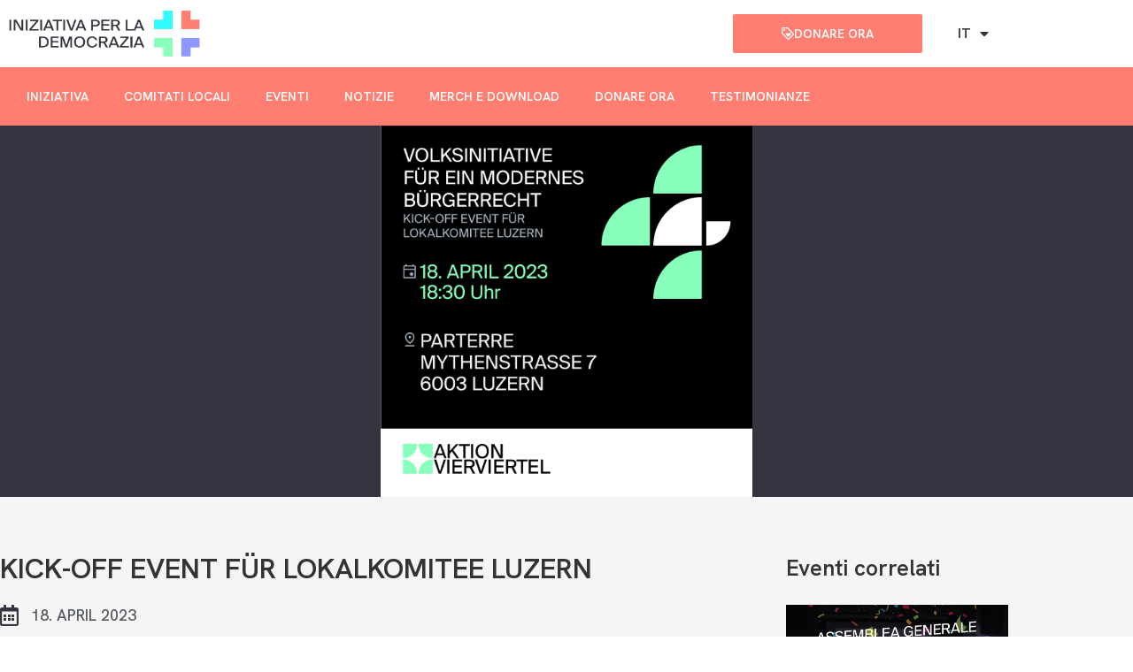

--- FILE ---
content_type: text/html; charset=UTF-8
request_url: https://democrazia-iniziativa.ch/event/kick-off-event-fur-lokalkomitee-luzern/
body_size: 28141
content:
<!doctype html>
<html lang="en-US">
<head>
	<meta charset="UTF-8">
	<meta name="viewport" content="width=device-width, initial-scale=1">
	<link rel="profile" href="https://gmpg.org/xfn/11">
	<meta name='robots' content='index, follow, max-image-preview:large, max-snippet:-1, max-video-preview:-1' />

	<!-- This site is optimized with the Yoast SEO plugin v26.2 - https://yoast.com/wordpress/plugins/seo/ -->
	<title>KICK-OFF EVENT FÜR LOKALKOMITEE LUZERN - Democrazia Iniziativa</title>
	<link rel="canonical" href="https://democrazia-iniziativa.ch/event/kick-off-event-fur-lokalkomitee-luzern/" />
	<meta property="og:locale" content="en_US" />
	<meta property="og:type" content="article" />
	<meta property="og:title" content="KICK-OFF EVENT FÜR LOKALKOMITEE LUZERN - Democrazia Iniziativa" />
	<meta property="og:description" content="KICK-OFF EVENT FÜR LOKALKOMITEE AARAU" />
	<meta property="og:url" content="https://democrazia-iniziativa.ch/event/kick-off-event-fur-lokalkomitee-luzern/" />
	<meta property="og:site_name" content="Democrazia Iniziativa" />
	<meta property="article:modified_time" content="2023-07-18T15:33:18+00:00" />
	<meta property="og:image" content="https://democrazia-iniziativa.ch/wp-content/uploads/2023/06/A44-flyers-events-4.jpg" />
	<meta property="og:image:width" content="1080" />
	<meta property="og:image:height" content="1080" />
	<meta property="og:image:type" content="image/jpeg" />
	<meta name="twitter:card" content="summary_large_image" />
	<meta name="twitter:label1" content="Est. reading time" />
	<meta name="twitter:data1" content="1 minute" />
	<script type="application/ld+json" class="yoast-schema-graph">{"@context":"https://schema.org","@graph":[{"@type":"WebPage","@id":"https://democrazia-iniziativa.ch/event/kick-off-event-fur-lokalkomitee-luzern/","url":"https://democrazia-iniziativa.ch/event/kick-off-event-fur-lokalkomitee-luzern/","name":"KICK-OFF EVENT FÜR LOKALKOMITEE LUZERN - Democrazia Iniziativa","isPartOf":{"@id":"https://democrazia-iniziativa.ch/#website"},"primaryImageOfPage":{"@id":"https://democrazia-iniziativa.ch/event/kick-off-event-fur-lokalkomitee-luzern/#primaryimage"},"image":{"@id":"https://democrazia-iniziativa.ch/event/kick-off-event-fur-lokalkomitee-luzern/#primaryimage"},"thumbnailUrl":"https://democrazia-iniziativa.ch/wp-content/uploads/2023/06/A44-flyers-events-4.jpg","datePublished":"2023-04-18T08:42:00+00:00","dateModified":"2023-07-18T15:33:18+00:00","breadcrumb":{"@id":"https://democrazia-iniziativa.ch/event/kick-off-event-fur-lokalkomitee-luzern/#breadcrumb"},"inLanguage":"en-US","potentialAction":[{"@type":"ReadAction","target":["https://democrazia-iniziativa.ch/event/kick-off-event-fur-lokalkomitee-luzern/"]}]},{"@type":"ImageObject","inLanguage":"en-US","@id":"https://democrazia-iniziativa.ch/event/kick-off-event-fur-lokalkomitee-luzern/#primaryimage","url":"https://democrazia-iniziativa.ch/wp-content/uploads/2023/06/A44-flyers-events-4.jpg","contentUrl":"https://democrazia-iniziativa.ch/wp-content/uploads/2023/06/A44-flyers-events-4.jpg","width":1080,"height":1080},{"@type":"BreadcrumbList","@id":"https://democrazia-iniziativa.ch/event/kick-off-event-fur-lokalkomitee-luzern/#breadcrumb","itemListElement":[{"@type":"ListItem","position":1,"name":"Home","item":"https://democrazia-iniziativa.ch/"},{"@type":"ListItem","position":2,"name":"KICK-OFF EVENT FÜR LOKALKOMITEE LUZERN"}]},{"@type":"WebSite","@id":"https://democrazia-iniziativa.ch/#website","url":"https://democrazia-iniziativa.ch/","name":"Democrazia Iniziativa","description":"Iniziativa per la democrazia","publisher":{"@id":"https://democrazia-iniziativa.ch/#organization"},"potentialAction":[{"@type":"SearchAction","target":{"@type":"EntryPoint","urlTemplate":"https://democrazia-iniziativa.ch/?s={search_term_string}"},"query-input":{"@type":"PropertyValueSpecification","valueRequired":true,"valueName":"search_term_string"}}],"inLanguage":"en-US"},{"@type":"Organization","@id":"https://democrazia-iniziativa.ch/#organization","name":"Democrazia Iniziativa","url":"https://democrazia-iniziativa.ch/","logo":{"@type":"ImageObject","inLanguage":"en-US","@id":"https://democrazia-iniziativa.ch/#/schema/logo/image/","url":"https://democrazia-iniziativa.ch/wp-content/uploads/2023/05/cropped-Demokratie-Initiative-Logos-02.png","contentUrl":"https://democrazia-iniziativa.ch/wp-content/uploads/2023/05/cropped-Demokratie-Initiative-Logos-02.png","width":359,"height":91,"caption":"Democrazia Iniziativa"},"image":{"@id":"https://democrazia-iniziativa.ch/#/schema/logo/image/"}}]}</script>
	<!-- / Yoast SEO plugin. -->


<link rel='dns-prefetch' href='//static.addtoany.com' />
<link rel="alternate" type="application/rss+xml" title="Democrazia Iniziativa &raquo; Feed" href="https://democrazia-iniziativa.ch/feed/" />
<link rel="alternate" type="application/rss+xml" title="Democrazia Iniziativa &raquo; Comments Feed" href="https://democrazia-iniziativa.ch/comments/feed/" />
<link rel="alternate" title="oEmbed (JSON)" type="application/json+oembed" href="https://democrazia-iniziativa.ch/wp-json/oembed/1.0/embed?url=https%3A%2F%2Fdemocrazia-iniziativa.ch%2Fevent%2Fkick-off-event-fur-lokalkomitee-luzern%2F" />
<link rel="alternate" title="oEmbed (XML)" type="text/xml+oembed" href="https://democrazia-iniziativa.ch/wp-json/oembed/1.0/embed?url=https%3A%2F%2Fdemocrazia-iniziativa.ch%2Fevent%2Fkick-off-event-fur-lokalkomitee-luzern%2F&#038;format=xml" />
<style id='wp-img-auto-sizes-contain-inline-css'>
img:is([sizes=auto i],[sizes^="auto," i]){contain-intrinsic-size:3000px 1500px}
/*# sourceURL=wp-img-auto-sizes-contain-inline-css */
</style>
<link rel='stylesheet' id='fluentform-elementor-widget-css' href='https://democrazia-iniziativa.ch/wp-content/plugins/fluentform/assets/css/fluent-forms-elementor-widget.css?ver=6.1.4' media='all' />
<link rel='stylesheet' id='premium-addons-css' href='https://democrazia-iniziativa.ch/wp-content/plugins/premium-addons-for-elementor/assets/frontend/min-css/premium-addons.min.css?ver=4.11.45' media='all' />
<style id='wp-emoji-styles-inline-css'>

	img.wp-smiley, img.emoji {
		display: inline !important;
		border: none !important;
		box-shadow: none !important;
		height: 1em !important;
		width: 1em !important;
		margin: 0 0.07em !important;
		vertical-align: -0.1em !important;
		background: none !important;
		padding: 0 !important;
	}
/*# sourceURL=wp-emoji-styles-inline-css */
</style>
<link rel='stylesheet' id='wp-block-library-css' href='https://democrazia-iniziativa.ch/wp-includes/css/dist/block-library/style.min.css?ver=6.9' media='all' />
<style id='classic-theme-styles-inline-css'>
/*! This file is auto-generated */
.wp-block-button__link{color:#fff;background-color:#32373c;border-radius:9999px;box-shadow:none;text-decoration:none;padding:calc(.667em + 2px) calc(1.333em + 2px);font-size:1.125em}.wp-block-file__button{background:#32373c;color:#fff;text-decoration:none}
/*# sourceURL=/wp-includes/css/classic-themes.min.css */
</style>
<style id='outermost-icon-block-style-inline-css'>
.wp-block-outermost-icon-block{display:flex;line-height:0}.wp-block-outermost-icon-block.has-border-color{border:none}.wp-block-outermost-icon-block .has-icon-color svg,.wp-block-outermost-icon-block.has-icon-color svg{color:currentColor}.wp-block-outermost-icon-block .has-icon-color:not(.has-no-icon-fill-color) svg,.wp-block-outermost-icon-block.has-icon-color:not(.has-no-icon-fill-color) svg{fill:currentColor}.wp-block-outermost-icon-block .icon-container{box-sizing:border-box}.wp-block-outermost-icon-block a,.wp-block-outermost-icon-block svg{height:100%;transition:transform .1s ease-in-out;width:100%}.wp-block-outermost-icon-block a:hover{transform:scale(1.1)}.wp-block-outermost-icon-block svg{transform:rotate(var(--outermost--icon-block--transform-rotate,0deg)) scaleX(var(--outermost--icon-block--transform-scale-x,1)) scaleY(var(--outermost--icon-block--transform-scale-y,1))}.wp-block-outermost-icon-block .rotate-90,.wp-block-outermost-icon-block.rotate-90{--outermost--icon-block--transform-rotate:90deg}.wp-block-outermost-icon-block .rotate-180,.wp-block-outermost-icon-block.rotate-180{--outermost--icon-block--transform-rotate:180deg}.wp-block-outermost-icon-block .rotate-270,.wp-block-outermost-icon-block.rotate-270{--outermost--icon-block--transform-rotate:270deg}.wp-block-outermost-icon-block .flip-horizontal,.wp-block-outermost-icon-block.flip-horizontal{--outermost--icon-block--transform-scale-x:-1}.wp-block-outermost-icon-block .flip-vertical,.wp-block-outermost-icon-block.flip-vertical{--outermost--icon-block--transform-scale-y:-1}.wp-block-outermost-icon-block .flip-vertical.flip-horizontal,.wp-block-outermost-icon-block.flip-vertical.flip-horizontal{--outermost--icon-block--transform-scale-x:-1;--outermost--icon-block--transform-scale-y:-1}

/*# sourceURL=https://democrazia-iniziativa.ch/wp-content/plugins/icon-block/build/style.css */
</style>
<style id='global-styles-inline-css'>
:root{--wp--preset--aspect-ratio--square: 1;--wp--preset--aspect-ratio--4-3: 4/3;--wp--preset--aspect-ratio--3-4: 3/4;--wp--preset--aspect-ratio--3-2: 3/2;--wp--preset--aspect-ratio--2-3: 2/3;--wp--preset--aspect-ratio--16-9: 16/9;--wp--preset--aspect-ratio--9-16: 9/16;--wp--preset--color--black: #000000;--wp--preset--color--cyan-bluish-gray: #abb8c3;--wp--preset--color--white: #ffffff;--wp--preset--color--pale-pink: #f78da7;--wp--preset--color--vivid-red: #cf2e2e;--wp--preset--color--luminous-vivid-orange: #ff6900;--wp--preset--color--luminous-vivid-amber: #fcb900;--wp--preset--color--light-green-cyan: #7bdcb5;--wp--preset--color--vivid-green-cyan: #00d084;--wp--preset--color--pale-cyan-blue: #8ed1fc;--wp--preset--color--vivid-cyan-blue: #0693e3;--wp--preset--color--vivid-purple: #9b51e0;--wp--preset--gradient--vivid-cyan-blue-to-vivid-purple: linear-gradient(135deg,rgb(6,147,227) 0%,rgb(155,81,224) 100%);--wp--preset--gradient--light-green-cyan-to-vivid-green-cyan: linear-gradient(135deg,rgb(122,220,180) 0%,rgb(0,208,130) 100%);--wp--preset--gradient--luminous-vivid-amber-to-luminous-vivid-orange: linear-gradient(135deg,rgb(252,185,0) 0%,rgb(255,105,0) 100%);--wp--preset--gradient--luminous-vivid-orange-to-vivid-red: linear-gradient(135deg,rgb(255,105,0) 0%,rgb(207,46,46) 100%);--wp--preset--gradient--very-light-gray-to-cyan-bluish-gray: linear-gradient(135deg,rgb(238,238,238) 0%,rgb(169,184,195) 100%);--wp--preset--gradient--cool-to-warm-spectrum: linear-gradient(135deg,rgb(74,234,220) 0%,rgb(151,120,209) 20%,rgb(207,42,186) 40%,rgb(238,44,130) 60%,rgb(251,105,98) 80%,rgb(254,248,76) 100%);--wp--preset--gradient--blush-light-purple: linear-gradient(135deg,rgb(255,206,236) 0%,rgb(152,150,240) 100%);--wp--preset--gradient--blush-bordeaux: linear-gradient(135deg,rgb(254,205,165) 0%,rgb(254,45,45) 50%,rgb(107,0,62) 100%);--wp--preset--gradient--luminous-dusk: linear-gradient(135deg,rgb(255,203,112) 0%,rgb(199,81,192) 50%,rgb(65,88,208) 100%);--wp--preset--gradient--pale-ocean: linear-gradient(135deg,rgb(255,245,203) 0%,rgb(182,227,212) 50%,rgb(51,167,181) 100%);--wp--preset--gradient--electric-grass: linear-gradient(135deg,rgb(202,248,128) 0%,rgb(113,206,126) 100%);--wp--preset--gradient--midnight: linear-gradient(135deg,rgb(2,3,129) 0%,rgb(40,116,252) 100%);--wp--preset--font-size--small: 13px;--wp--preset--font-size--medium: 20px;--wp--preset--font-size--large: 36px;--wp--preset--font-size--x-large: 42px;--wp--preset--spacing--20: 0.44rem;--wp--preset--spacing--30: 0.67rem;--wp--preset--spacing--40: 1rem;--wp--preset--spacing--50: 1.5rem;--wp--preset--spacing--60: 2.25rem;--wp--preset--spacing--70: 3.38rem;--wp--preset--spacing--80: 5.06rem;--wp--preset--shadow--natural: 6px 6px 9px rgba(0, 0, 0, 0.2);--wp--preset--shadow--deep: 12px 12px 50px rgba(0, 0, 0, 0.4);--wp--preset--shadow--sharp: 6px 6px 0px rgba(0, 0, 0, 0.2);--wp--preset--shadow--outlined: 6px 6px 0px -3px rgb(255, 255, 255), 6px 6px rgb(0, 0, 0);--wp--preset--shadow--crisp: 6px 6px 0px rgb(0, 0, 0);}:where(.is-layout-flex){gap: 0.5em;}:where(.is-layout-grid){gap: 0.5em;}body .is-layout-flex{display: flex;}.is-layout-flex{flex-wrap: wrap;align-items: center;}.is-layout-flex > :is(*, div){margin: 0;}body .is-layout-grid{display: grid;}.is-layout-grid > :is(*, div){margin: 0;}:where(.wp-block-columns.is-layout-flex){gap: 2em;}:where(.wp-block-columns.is-layout-grid){gap: 2em;}:where(.wp-block-post-template.is-layout-flex){gap: 1.25em;}:where(.wp-block-post-template.is-layout-grid){gap: 1.25em;}.has-black-color{color: var(--wp--preset--color--black) !important;}.has-cyan-bluish-gray-color{color: var(--wp--preset--color--cyan-bluish-gray) !important;}.has-white-color{color: var(--wp--preset--color--white) !important;}.has-pale-pink-color{color: var(--wp--preset--color--pale-pink) !important;}.has-vivid-red-color{color: var(--wp--preset--color--vivid-red) !important;}.has-luminous-vivid-orange-color{color: var(--wp--preset--color--luminous-vivid-orange) !important;}.has-luminous-vivid-amber-color{color: var(--wp--preset--color--luminous-vivid-amber) !important;}.has-light-green-cyan-color{color: var(--wp--preset--color--light-green-cyan) !important;}.has-vivid-green-cyan-color{color: var(--wp--preset--color--vivid-green-cyan) !important;}.has-pale-cyan-blue-color{color: var(--wp--preset--color--pale-cyan-blue) !important;}.has-vivid-cyan-blue-color{color: var(--wp--preset--color--vivid-cyan-blue) !important;}.has-vivid-purple-color{color: var(--wp--preset--color--vivid-purple) !important;}.has-black-background-color{background-color: var(--wp--preset--color--black) !important;}.has-cyan-bluish-gray-background-color{background-color: var(--wp--preset--color--cyan-bluish-gray) !important;}.has-white-background-color{background-color: var(--wp--preset--color--white) !important;}.has-pale-pink-background-color{background-color: var(--wp--preset--color--pale-pink) !important;}.has-vivid-red-background-color{background-color: var(--wp--preset--color--vivid-red) !important;}.has-luminous-vivid-orange-background-color{background-color: var(--wp--preset--color--luminous-vivid-orange) !important;}.has-luminous-vivid-amber-background-color{background-color: var(--wp--preset--color--luminous-vivid-amber) !important;}.has-light-green-cyan-background-color{background-color: var(--wp--preset--color--light-green-cyan) !important;}.has-vivid-green-cyan-background-color{background-color: var(--wp--preset--color--vivid-green-cyan) !important;}.has-pale-cyan-blue-background-color{background-color: var(--wp--preset--color--pale-cyan-blue) !important;}.has-vivid-cyan-blue-background-color{background-color: var(--wp--preset--color--vivid-cyan-blue) !important;}.has-vivid-purple-background-color{background-color: var(--wp--preset--color--vivid-purple) !important;}.has-black-border-color{border-color: var(--wp--preset--color--black) !important;}.has-cyan-bluish-gray-border-color{border-color: var(--wp--preset--color--cyan-bluish-gray) !important;}.has-white-border-color{border-color: var(--wp--preset--color--white) !important;}.has-pale-pink-border-color{border-color: var(--wp--preset--color--pale-pink) !important;}.has-vivid-red-border-color{border-color: var(--wp--preset--color--vivid-red) !important;}.has-luminous-vivid-orange-border-color{border-color: var(--wp--preset--color--luminous-vivid-orange) !important;}.has-luminous-vivid-amber-border-color{border-color: var(--wp--preset--color--luminous-vivid-amber) !important;}.has-light-green-cyan-border-color{border-color: var(--wp--preset--color--light-green-cyan) !important;}.has-vivid-green-cyan-border-color{border-color: var(--wp--preset--color--vivid-green-cyan) !important;}.has-pale-cyan-blue-border-color{border-color: var(--wp--preset--color--pale-cyan-blue) !important;}.has-vivid-cyan-blue-border-color{border-color: var(--wp--preset--color--vivid-cyan-blue) !important;}.has-vivid-purple-border-color{border-color: var(--wp--preset--color--vivid-purple) !important;}.has-vivid-cyan-blue-to-vivid-purple-gradient-background{background: var(--wp--preset--gradient--vivid-cyan-blue-to-vivid-purple) !important;}.has-light-green-cyan-to-vivid-green-cyan-gradient-background{background: var(--wp--preset--gradient--light-green-cyan-to-vivid-green-cyan) !important;}.has-luminous-vivid-amber-to-luminous-vivid-orange-gradient-background{background: var(--wp--preset--gradient--luminous-vivid-amber-to-luminous-vivid-orange) !important;}.has-luminous-vivid-orange-to-vivid-red-gradient-background{background: var(--wp--preset--gradient--luminous-vivid-orange-to-vivid-red) !important;}.has-very-light-gray-to-cyan-bluish-gray-gradient-background{background: var(--wp--preset--gradient--very-light-gray-to-cyan-bluish-gray) !important;}.has-cool-to-warm-spectrum-gradient-background{background: var(--wp--preset--gradient--cool-to-warm-spectrum) !important;}.has-blush-light-purple-gradient-background{background: var(--wp--preset--gradient--blush-light-purple) !important;}.has-blush-bordeaux-gradient-background{background: var(--wp--preset--gradient--blush-bordeaux) !important;}.has-luminous-dusk-gradient-background{background: var(--wp--preset--gradient--luminous-dusk) !important;}.has-pale-ocean-gradient-background{background: var(--wp--preset--gradient--pale-ocean) !important;}.has-electric-grass-gradient-background{background: var(--wp--preset--gradient--electric-grass) !important;}.has-midnight-gradient-background{background: var(--wp--preset--gradient--midnight) !important;}.has-small-font-size{font-size: var(--wp--preset--font-size--small) !important;}.has-medium-font-size{font-size: var(--wp--preset--font-size--medium) !important;}.has-large-font-size{font-size: var(--wp--preset--font-size--large) !important;}.has-x-large-font-size{font-size: var(--wp--preset--font-size--x-large) !important;}
:where(.wp-block-post-template.is-layout-flex){gap: 1.25em;}:where(.wp-block-post-template.is-layout-grid){gap: 1.25em;}
:where(.wp-block-term-template.is-layout-flex){gap: 1.25em;}:where(.wp-block-term-template.is-layout-grid){gap: 1.25em;}
:where(.wp-block-columns.is-layout-flex){gap: 2em;}:where(.wp-block-columns.is-layout-grid){gap: 2em;}
:root :where(.wp-block-pullquote){font-size: 1.5em;line-height: 1.6;}
/*# sourceURL=global-styles-inline-css */
</style>
<link rel='stylesheet' id='hello-elementor-css' href='https://democrazia-iniziativa.ch/wp-content/themes/hello-elementor/style.min.css?ver=2.7.1' media='all' />
<link rel='stylesheet' id='hello-elementor-theme-style-css' href='https://democrazia-iniziativa.ch/wp-content/themes/hello-elementor/theme.min.css?ver=2.7.1' media='all' />
<link rel='stylesheet' id='elementor-frontend-css' href='https://democrazia-iniziativa.ch/wp-content/uploads/elementor/css/custom-frontend.min.css?ver=1769837075' media='all' />
<style id='elementor-frontend-inline-css'>
@-webkit-keyframes ha_fadeIn{0%{opacity:0}to{opacity:1}}@keyframes ha_fadeIn{0%{opacity:0}to{opacity:1}}@-webkit-keyframes ha_zoomIn{0%{opacity:0;-webkit-transform:scale3d(.3,.3,.3);transform:scale3d(.3,.3,.3)}50%{opacity:1}}@keyframes ha_zoomIn{0%{opacity:0;-webkit-transform:scale3d(.3,.3,.3);transform:scale3d(.3,.3,.3)}50%{opacity:1}}@-webkit-keyframes ha_rollIn{0%{opacity:0;-webkit-transform:translate3d(-100%,0,0) rotate3d(0,0,1,-120deg);transform:translate3d(-100%,0,0) rotate3d(0,0,1,-120deg)}to{opacity:1}}@keyframes ha_rollIn{0%{opacity:0;-webkit-transform:translate3d(-100%,0,0) rotate3d(0,0,1,-120deg);transform:translate3d(-100%,0,0) rotate3d(0,0,1,-120deg)}to{opacity:1}}@-webkit-keyframes ha_bounce{0%,20%,53%,to{-webkit-animation-timing-function:cubic-bezier(.215,.61,.355,1);animation-timing-function:cubic-bezier(.215,.61,.355,1)}40%,43%{-webkit-transform:translate3d(0,-30px,0) scaleY(1.1);transform:translate3d(0,-30px,0) scaleY(1.1);-webkit-animation-timing-function:cubic-bezier(.755,.05,.855,.06);animation-timing-function:cubic-bezier(.755,.05,.855,.06)}70%{-webkit-transform:translate3d(0,-15px,0) scaleY(1.05);transform:translate3d(0,-15px,0) scaleY(1.05);-webkit-animation-timing-function:cubic-bezier(.755,.05,.855,.06);animation-timing-function:cubic-bezier(.755,.05,.855,.06)}80%{-webkit-transition-timing-function:cubic-bezier(.215,.61,.355,1);transition-timing-function:cubic-bezier(.215,.61,.355,1);-webkit-transform:translate3d(0,0,0) scaleY(.95);transform:translate3d(0,0,0) scaleY(.95)}90%{-webkit-transform:translate3d(0,-4px,0) scaleY(1.02);transform:translate3d(0,-4px,0) scaleY(1.02)}}@keyframes ha_bounce{0%,20%,53%,to{-webkit-animation-timing-function:cubic-bezier(.215,.61,.355,1);animation-timing-function:cubic-bezier(.215,.61,.355,1)}40%,43%{-webkit-transform:translate3d(0,-30px,0) scaleY(1.1);transform:translate3d(0,-30px,0) scaleY(1.1);-webkit-animation-timing-function:cubic-bezier(.755,.05,.855,.06);animation-timing-function:cubic-bezier(.755,.05,.855,.06)}70%{-webkit-transform:translate3d(0,-15px,0) scaleY(1.05);transform:translate3d(0,-15px,0) scaleY(1.05);-webkit-animation-timing-function:cubic-bezier(.755,.05,.855,.06);animation-timing-function:cubic-bezier(.755,.05,.855,.06)}80%{-webkit-transition-timing-function:cubic-bezier(.215,.61,.355,1);transition-timing-function:cubic-bezier(.215,.61,.355,1);-webkit-transform:translate3d(0,0,0) scaleY(.95);transform:translate3d(0,0,0) scaleY(.95)}90%{-webkit-transform:translate3d(0,-4px,0) scaleY(1.02);transform:translate3d(0,-4px,0) scaleY(1.02)}}@-webkit-keyframes ha_bounceIn{0%,20%,40%,60%,80%,to{-webkit-animation-timing-function:cubic-bezier(.215,.61,.355,1);animation-timing-function:cubic-bezier(.215,.61,.355,1)}0%{opacity:0;-webkit-transform:scale3d(.3,.3,.3);transform:scale3d(.3,.3,.3)}20%{-webkit-transform:scale3d(1.1,1.1,1.1);transform:scale3d(1.1,1.1,1.1)}40%{-webkit-transform:scale3d(.9,.9,.9);transform:scale3d(.9,.9,.9)}60%{opacity:1;-webkit-transform:scale3d(1.03,1.03,1.03);transform:scale3d(1.03,1.03,1.03)}80%{-webkit-transform:scale3d(.97,.97,.97);transform:scale3d(.97,.97,.97)}to{opacity:1}}@keyframes ha_bounceIn{0%,20%,40%,60%,80%,to{-webkit-animation-timing-function:cubic-bezier(.215,.61,.355,1);animation-timing-function:cubic-bezier(.215,.61,.355,1)}0%{opacity:0;-webkit-transform:scale3d(.3,.3,.3);transform:scale3d(.3,.3,.3)}20%{-webkit-transform:scale3d(1.1,1.1,1.1);transform:scale3d(1.1,1.1,1.1)}40%{-webkit-transform:scale3d(.9,.9,.9);transform:scale3d(.9,.9,.9)}60%{opacity:1;-webkit-transform:scale3d(1.03,1.03,1.03);transform:scale3d(1.03,1.03,1.03)}80%{-webkit-transform:scale3d(.97,.97,.97);transform:scale3d(.97,.97,.97)}to{opacity:1}}@-webkit-keyframes ha_flipInX{0%{opacity:0;-webkit-transform:perspective(400px) rotate3d(1,0,0,90deg);transform:perspective(400px) rotate3d(1,0,0,90deg);-webkit-animation-timing-function:ease-in;animation-timing-function:ease-in}40%{-webkit-transform:perspective(400px) rotate3d(1,0,0,-20deg);transform:perspective(400px) rotate3d(1,0,0,-20deg);-webkit-animation-timing-function:ease-in;animation-timing-function:ease-in}60%{opacity:1;-webkit-transform:perspective(400px) rotate3d(1,0,0,10deg);transform:perspective(400px) rotate3d(1,0,0,10deg)}80%{-webkit-transform:perspective(400px) rotate3d(1,0,0,-5deg);transform:perspective(400px) rotate3d(1,0,0,-5deg)}}@keyframes ha_flipInX{0%{opacity:0;-webkit-transform:perspective(400px) rotate3d(1,0,0,90deg);transform:perspective(400px) rotate3d(1,0,0,90deg);-webkit-animation-timing-function:ease-in;animation-timing-function:ease-in}40%{-webkit-transform:perspective(400px) rotate3d(1,0,0,-20deg);transform:perspective(400px) rotate3d(1,0,0,-20deg);-webkit-animation-timing-function:ease-in;animation-timing-function:ease-in}60%{opacity:1;-webkit-transform:perspective(400px) rotate3d(1,0,0,10deg);transform:perspective(400px) rotate3d(1,0,0,10deg)}80%{-webkit-transform:perspective(400px) rotate3d(1,0,0,-5deg);transform:perspective(400px) rotate3d(1,0,0,-5deg)}}@-webkit-keyframes ha_flipInY{0%{opacity:0;-webkit-transform:perspective(400px) rotate3d(0,1,0,90deg);transform:perspective(400px) rotate3d(0,1,0,90deg);-webkit-animation-timing-function:ease-in;animation-timing-function:ease-in}40%{-webkit-transform:perspective(400px) rotate3d(0,1,0,-20deg);transform:perspective(400px) rotate3d(0,1,0,-20deg);-webkit-animation-timing-function:ease-in;animation-timing-function:ease-in}60%{opacity:1;-webkit-transform:perspective(400px) rotate3d(0,1,0,10deg);transform:perspective(400px) rotate3d(0,1,0,10deg)}80%{-webkit-transform:perspective(400px) rotate3d(0,1,0,-5deg);transform:perspective(400px) rotate3d(0,1,0,-5deg)}}@keyframes ha_flipInY{0%{opacity:0;-webkit-transform:perspective(400px) rotate3d(0,1,0,90deg);transform:perspective(400px) rotate3d(0,1,0,90deg);-webkit-animation-timing-function:ease-in;animation-timing-function:ease-in}40%{-webkit-transform:perspective(400px) rotate3d(0,1,0,-20deg);transform:perspective(400px) rotate3d(0,1,0,-20deg);-webkit-animation-timing-function:ease-in;animation-timing-function:ease-in}60%{opacity:1;-webkit-transform:perspective(400px) rotate3d(0,1,0,10deg);transform:perspective(400px) rotate3d(0,1,0,10deg)}80%{-webkit-transform:perspective(400px) rotate3d(0,1,0,-5deg);transform:perspective(400px) rotate3d(0,1,0,-5deg)}}@-webkit-keyframes ha_swing{20%{-webkit-transform:rotate3d(0,0,1,15deg);transform:rotate3d(0,0,1,15deg)}40%{-webkit-transform:rotate3d(0,0,1,-10deg);transform:rotate3d(0,0,1,-10deg)}60%{-webkit-transform:rotate3d(0,0,1,5deg);transform:rotate3d(0,0,1,5deg)}80%{-webkit-transform:rotate3d(0,0,1,-5deg);transform:rotate3d(0,0,1,-5deg)}}@keyframes ha_swing{20%{-webkit-transform:rotate3d(0,0,1,15deg);transform:rotate3d(0,0,1,15deg)}40%{-webkit-transform:rotate3d(0,0,1,-10deg);transform:rotate3d(0,0,1,-10deg)}60%{-webkit-transform:rotate3d(0,0,1,5deg);transform:rotate3d(0,0,1,5deg)}80%{-webkit-transform:rotate3d(0,0,1,-5deg);transform:rotate3d(0,0,1,-5deg)}}@-webkit-keyframes ha_slideInDown{0%{visibility:visible;-webkit-transform:translate3d(0,-100%,0);transform:translate3d(0,-100%,0)}}@keyframes ha_slideInDown{0%{visibility:visible;-webkit-transform:translate3d(0,-100%,0);transform:translate3d(0,-100%,0)}}@-webkit-keyframes ha_slideInUp{0%{visibility:visible;-webkit-transform:translate3d(0,100%,0);transform:translate3d(0,100%,0)}}@keyframes ha_slideInUp{0%{visibility:visible;-webkit-transform:translate3d(0,100%,0);transform:translate3d(0,100%,0)}}@-webkit-keyframes ha_slideInLeft{0%{visibility:visible;-webkit-transform:translate3d(-100%,0,0);transform:translate3d(-100%,0,0)}}@keyframes ha_slideInLeft{0%{visibility:visible;-webkit-transform:translate3d(-100%,0,0);transform:translate3d(-100%,0,0)}}@-webkit-keyframes ha_slideInRight{0%{visibility:visible;-webkit-transform:translate3d(100%,0,0);transform:translate3d(100%,0,0)}}@keyframes ha_slideInRight{0%{visibility:visible;-webkit-transform:translate3d(100%,0,0);transform:translate3d(100%,0,0)}}.ha_fadeIn{-webkit-animation-name:ha_fadeIn;animation-name:ha_fadeIn}.ha_zoomIn{-webkit-animation-name:ha_zoomIn;animation-name:ha_zoomIn}.ha_rollIn{-webkit-animation-name:ha_rollIn;animation-name:ha_rollIn}.ha_bounce{-webkit-transform-origin:center bottom;-ms-transform-origin:center bottom;transform-origin:center bottom;-webkit-animation-name:ha_bounce;animation-name:ha_bounce}.ha_bounceIn{-webkit-animation-name:ha_bounceIn;animation-name:ha_bounceIn;-webkit-animation-duration:.75s;-webkit-animation-duration:calc(var(--animate-duration)*.75);animation-duration:.75s;animation-duration:calc(var(--animate-duration)*.75)}.ha_flipInX,.ha_flipInY{-webkit-animation-name:ha_flipInX;animation-name:ha_flipInX;-webkit-backface-visibility:visible!important;backface-visibility:visible!important}.ha_flipInY{-webkit-animation-name:ha_flipInY;animation-name:ha_flipInY}.ha_swing{-webkit-transform-origin:top center;-ms-transform-origin:top center;transform-origin:top center;-webkit-animation-name:ha_swing;animation-name:ha_swing}.ha_slideInDown{-webkit-animation-name:ha_slideInDown;animation-name:ha_slideInDown}.ha_slideInUp{-webkit-animation-name:ha_slideInUp;animation-name:ha_slideInUp}.ha_slideInLeft{-webkit-animation-name:ha_slideInLeft;animation-name:ha_slideInLeft}.ha_slideInRight{-webkit-animation-name:ha_slideInRight;animation-name:ha_slideInRight}.ha-css-transform-yes{-webkit-transition-duration:var(--ha-tfx-transition-duration, .2s);transition-duration:var(--ha-tfx-transition-duration, .2s);-webkit-transition-property:-webkit-transform;transition-property:transform;transition-property:transform,-webkit-transform;-webkit-transform:translate(var(--ha-tfx-translate-x, 0),var(--ha-tfx-translate-y, 0)) scale(var(--ha-tfx-scale-x, 1),var(--ha-tfx-scale-y, 1)) skew(var(--ha-tfx-skew-x, 0),var(--ha-tfx-skew-y, 0)) rotateX(var(--ha-tfx-rotate-x, 0)) rotateY(var(--ha-tfx-rotate-y, 0)) rotateZ(var(--ha-tfx-rotate-z, 0));transform:translate(var(--ha-tfx-translate-x, 0),var(--ha-tfx-translate-y, 0)) scale(var(--ha-tfx-scale-x, 1),var(--ha-tfx-scale-y, 1)) skew(var(--ha-tfx-skew-x, 0),var(--ha-tfx-skew-y, 0)) rotateX(var(--ha-tfx-rotate-x, 0)) rotateY(var(--ha-tfx-rotate-y, 0)) rotateZ(var(--ha-tfx-rotate-z, 0))}.ha-css-transform-yes:hover{-webkit-transform:translate(var(--ha-tfx-translate-x-hover, var(--ha-tfx-translate-x, 0)),var(--ha-tfx-translate-y-hover, var(--ha-tfx-translate-y, 0))) scale(var(--ha-tfx-scale-x-hover, var(--ha-tfx-scale-x, 1)),var(--ha-tfx-scale-y-hover, var(--ha-tfx-scale-y, 1))) skew(var(--ha-tfx-skew-x-hover, var(--ha-tfx-skew-x, 0)),var(--ha-tfx-skew-y-hover, var(--ha-tfx-skew-y, 0))) rotateX(var(--ha-tfx-rotate-x-hover, var(--ha-tfx-rotate-x, 0))) rotateY(var(--ha-tfx-rotate-y-hover, var(--ha-tfx-rotate-y, 0))) rotateZ(var(--ha-tfx-rotate-z-hover, var(--ha-tfx-rotate-z, 0)));transform:translate(var(--ha-tfx-translate-x-hover, var(--ha-tfx-translate-x, 0)),var(--ha-tfx-translate-y-hover, var(--ha-tfx-translate-y, 0))) scale(var(--ha-tfx-scale-x-hover, var(--ha-tfx-scale-x, 1)),var(--ha-tfx-scale-y-hover, var(--ha-tfx-scale-y, 1))) skew(var(--ha-tfx-skew-x-hover, var(--ha-tfx-skew-x, 0)),var(--ha-tfx-skew-y-hover, var(--ha-tfx-skew-y, 0))) rotateX(var(--ha-tfx-rotate-x-hover, var(--ha-tfx-rotate-x, 0))) rotateY(var(--ha-tfx-rotate-y-hover, var(--ha-tfx-rotate-y, 0))) rotateZ(var(--ha-tfx-rotate-z-hover, var(--ha-tfx-rotate-z, 0)))}.happy-addon>.elementor-widget-container{word-wrap:break-word;overflow-wrap:break-word}.happy-addon>.elementor-widget-container,.happy-addon>.elementor-widget-container *{-webkit-box-sizing:border-box;box-sizing:border-box}.happy-addon:not(:has(.elementor-widget-container)),.happy-addon:not(:has(.elementor-widget-container)) *{-webkit-box-sizing:border-box;box-sizing:border-box;word-wrap:break-word;overflow-wrap:break-word}.happy-addon p:empty{display:none}.happy-addon .elementor-inline-editing{min-height:auto!important}.happy-addon-pro img{max-width:100%;height:auto;-o-object-fit:cover;object-fit:cover}.ha-screen-reader-text{position:absolute;overflow:hidden;clip:rect(1px,1px,1px,1px);margin:-1px;padding:0;width:1px;height:1px;border:0;word-wrap:normal!important;-webkit-clip-path:inset(50%);clip-path:inset(50%)}.ha-has-bg-overlay>.elementor-widget-container{position:relative;z-index:1}.ha-has-bg-overlay>.elementor-widget-container:before{position:absolute;top:0;left:0;z-index:-1;width:100%;height:100%;content:""}.ha-has-bg-overlay:not(:has(.elementor-widget-container)){position:relative;z-index:1}.ha-has-bg-overlay:not(:has(.elementor-widget-container)):before{position:absolute;top:0;left:0;z-index:-1;width:100%;height:100%;content:""}.ha-popup--is-enabled .ha-js-popup,.ha-popup--is-enabled .ha-js-popup img{cursor:-webkit-zoom-in!important;cursor:zoom-in!important}.mfp-wrap .mfp-arrow,.mfp-wrap .mfp-close{background-color:transparent}.mfp-wrap .mfp-arrow:focus,.mfp-wrap .mfp-close:focus{outline-width:thin}.ha-advanced-tooltip-enable{position:relative;cursor:pointer;--ha-tooltip-arrow-color:black;--ha-tooltip-arrow-distance:0}.ha-advanced-tooltip-enable .ha-advanced-tooltip-content{position:absolute;z-index:999;display:none;padding:5px 0;width:120px;height:auto;border-radius:6px;background-color:#000;color:#fff;text-align:center;opacity:0}.ha-advanced-tooltip-enable .ha-advanced-tooltip-content::after{position:absolute;border-width:5px;border-style:solid;content:""}.ha-advanced-tooltip-enable .ha-advanced-tooltip-content.no-arrow::after{visibility:hidden}.ha-advanced-tooltip-enable .ha-advanced-tooltip-content.show{display:inline-block;opacity:1}.ha-advanced-tooltip-enable.ha-advanced-tooltip-top .ha-advanced-tooltip-content,body[data-elementor-device-mode=tablet] .ha-advanced-tooltip-enable.ha-advanced-tooltip-tablet-top .ha-advanced-tooltip-content{top:unset;right:0;bottom:calc(101% + var(--ha-tooltip-arrow-distance));left:0;margin:0 auto}.ha-advanced-tooltip-enable.ha-advanced-tooltip-top .ha-advanced-tooltip-content::after,body[data-elementor-device-mode=tablet] .ha-advanced-tooltip-enable.ha-advanced-tooltip-tablet-top .ha-advanced-tooltip-content::after{top:100%;right:unset;bottom:unset;left:50%;border-color:var(--ha-tooltip-arrow-color) transparent transparent transparent;-webkit-transform:translateX(-50%);-ms-transform:translateX(-50%);transform:translateX(-50%)}.ha-advanced-tooltip-enable.ha-advanced-tooltip-bottom .ha-advanced-tooltip-content,body[data-elementor-device-mode=tablet] .ha-advanced-tooltip-enable.ha-advanced-tooltip-tablet-bottom .ha-advanced-tooltip-content{top:calc(101% + var(--ha-tooltip-arrow-distance));right:0;bottom:unset;left:0;margin:0 auto}.ha-advanced-tooltip-enable.ha-advanced-tooltip-bottom .ha-advanced-tooltip-content::after,body[data-elementor-device-mode=tablet] .ha-advanced-tooltip-enable.ha-advanced-tooltip-tablet-bottom .ha-advanced-tooltip-content::after{top:unset;right:unset;bottom:100%;left:50%;border-color:transparent transparent var(--ha-tooltip-arrow-color) transparent;-webkit-transform:translateX(-50%);-ms-transform:translateX(-50%);transform:translateX(-50%)}.ha-advanced-tooltip-enable.ha-advanced-tooltip-left .ha-advanced-tooltip-content,body[data-elementor-device-mode=tablet] .ha-advanced-tooltip-enable.ha-advanced-tooltip-tablet-left .ha-advanced-tooltip-content{top:50%;right:calc(101% + var(--ha-tooltip-arrow-distance));bottom:unset;left:unset;-webkit-transform:translateY(-50%);-ms-transform:translateY(-50%);transform:translateY(-50%)}.ha-advanced-tooltip-enable.ha-advanced-tooltip-left .ha-advanced-tooltip-content::after,body[data-elementor-device-mode=tablet] .ha-advanced-tooltip-enable.ha-advanced-tooltip-tablet-left .ha-advanced-tooltip-content::after{top:50%;right:unset;bottom:unset;left:100%;border-color:transparent transparent transparent var(--ha-tooltip-arrow-color);-webkit-transform:translateY(-50%);-ms-transform:translateY(-50%);transform:translateY(-50%)}.ha-advanced-tooltip-enable.ha-advanced-tooltip-right .ha-advanced-tooltip-content,body[data-elementor-device-mode=tablet] .ha-advanced-tooltip-enable.ha-advanced-tooltip-tablet-right .ha-advanced-tooltip-content{top:50%;right:unset;bottom:unset;left:calc(101% + var(--ha-tooltip-arrow-distance));-webkit-transform:translateY(-50%);-ms-transform:translateY(-50%);transform:translateY(-50%)}.ha-advanced-tooltip-enable.ha-advanced-tooltip-right .ha-advanced-tooltip-content::after,body[data-elementor-device-mode=tablet] .ha-advanced-tooltip-enable.ha-advanced-tooltip-tablet-right .ha-advanced-tooltip-content::after{top:50%;right:100%;bottom:unset;left:unset;border-color:transparent var(--ha-tooltip-arrow-color) transparent transparent;-webkit-transform:translateY(-50%);-ms-transform:translateY(-50%);transform:translateY(-50%)}body[data-elementor-device-mode=mobile] .ha-advanced-tooltip-enable.ha-advanced-tooltip-mobile-top .ha-advanced-tooltip-content{top:unset;right:0;bottom:calc(101% + var(--ha-tooltip-arrow-distance));left:0;margin:0 auto}body[data-elementor-device-mode=mobile] .ha-advanced-tooltip-enable.ha-advanced-tooltip-mobile-top .ha-advanced-tooltip-content::after{top:100%;right:unset;bottom:unset;left:50%;border-color:var(--ha-tooltip-arrow-color) transparent transparent transparent;-webkit-transform:translateX(-50%);-ms-transform:translateX(-50%);transform:translateX(-50%)}body[data-elementor-device-mode=mobile] .ha-advanced-tooltip-enable.ha-advanced-tooltip-mobile-bottom .ha-advanced-tooltip-content{top:calc(101% + var(--ha-tooltip-arrow-distance));right:0;bottom:unset;left:0;margin:0 auto}body[data-elementor-device-mode=mobile] .ha-advanced-tooltip-enable.ha-advanced-tooltip-mobile-bottom .ha-advanced-tooltip-content::after{top:unset;right:unset;bottom:100%;left:50%;border-color:transparent transparent var(--ha-tooltip-arrow-color) transparent;-webkit-transform:translateX(-50%);-ms-transform:translateX(-50%);transform:translateX(-50%)}body[data-elementor-device-mode=mobile] .ha-advanced-tooltip-enable.ha-advanced-tooltip-mobile-left .ha-advanced-tooltip-content{top:50%;right:calc(101% + var(--ha-tooltip-arrow-distance));bottom:unset;left:unset;-webkit-transform:translateY(-50%);-ms-transform:translateY(-50%);transform:translateY(-50%)}body[data-elementor-device-mode=mobile] .ha-advanced-tooltip-enable.ha-advanced-tooltip-mobile-left .ha-advanced-tooltip-content::after{top:50%;right:unset;bottom:unset;left:100%;border-color:transparent transparent transparent var(--ha-tooltip-arrow-color);-webkit-transform:translateY(-50%);-ms-transform:translateY(-50%);transform:translateY(-50%)}body[data-elementor-device-mode=mobile] .ha-advanced-tooltip-enable.ha-advanced-tooltip-mobile-right .ha-advanced-tooltip-content{top:50%;right:unset;bottom:unset;left:calc(101% + var(--ha-tooltip-arrow-distance));-webkit-transform:translateY(-50%);-ms-transform:translateY(-50%);transform:translateY(-50%)}body[data-elementor-device-mode=mobile] .ha-advanced-tooltip-enable.ha-advanced-tooltip-mobile-right .ha-advanced-tooltip-content::after{top:50%;right:100%;bottom:unset;left:unset;border-color:transparent var(--ha-tooltip-arrow-color) transparent transparent;-webkit-transform:translateY(-50%);-ms-transform:translateY(-50%);transform:translateY(-50%)}body.elementor-editor-active .happy-addon.ha-gravityforms .gform_wrapper{display:block!important}.ha-scroll-to-top-wrap.ha-scroll-to-top-hide{display:none}.ha-scroll-to-top-wrap.edit-mode,.ha-scroll-to-top-wrap.single-page-off{display:none!important}.ha-scroll-to-top-button{position:fixed;right:15px;bottom:15px;z-index:9999;display:-webkit-box;display:-webkit-flex;display:-ms-flexbox;display:flex;-webkit-box-align:center;-webkit-align-items:center;align-items:center;-ms-flex-align:center;-webkit-box-pack:center;-ms-flex-pack:center;-webkit-justify-content:center;justify-content:center;width:50px;height:50px;border-radius:50px;background-color:#5636d1;color:#fff;text-align:center;opacity:1;cursor:pointer;-webkit-transition:all .3s;transition:all .3s}.ha-scroll-to-top-button i{color:#fff;font-size:16px}.ha-scroll-to-top-button:hover{background-color:#e2498a}.ha-particle-wrapper{position:absolute;top:0;left:0;width:100%;height:100%}.ha-floating-element{position:fixed;z-index:999}.ha-floating-element-align-top-left .ha-floating-element{top:0;left:0}.ha-floating-element-align-top-right .ha-floating-element{top:0;right:0}.ha-floating-element-align-top-center .ha-floating-element{top:0;left:50%;-webkit-transform:translateX(-50%);-ms-transform:translateX(-50%);transform:translateX(-50%)}.ha-floating-element-align-middle-left .ha-floating-element{top:50%;left:0;-webkit-transform:translateY(-50%);-ms-transform:translateY(-50%);transform:translateY(-50%)}.ha-floating-element-align-middle-right .ha-floating-element{top:50%;right:0;-webkit-transform:translateY(-50%);-ms-transform:translateY(-50%);transform:translateY(-50%)}.ha-floating-element-align-bottom-left .ha-floating-element{bottom:0;left:0}.ha-floating-element-align-bottom-right .ha-floating-element{right:0;bottom:0}.ha-floating-element-align-bottom-center .ha-floating-element{bottom:0;left:50%;-webkit-transform:translateX(-50%);-ms-transform:translateX(-50%);transform:translateX(-50%)}.ha-editor-placeholder{padding:20px;border:5px double #f1f1f1;background:#f8f8f8;text-align:center;opacity:.5}.ha-editor-placeholder-title{margin-top:0;margin-bottom:8px;font-weight:700;font-size:16px}.ha-editor-placeholder-content{margin:0;font-size:12px}.ha-p-relative{position:relative}.ha-p-absolute{position:absolute}.ha-p-fixed{position:fixed}.ha-w-1{width:1%}.ha-h-1{height:1%}.ha-w-2{width:2%}.ha-h-2{height:2%}.ha-w-3{width:3%}.ha-h-3{height:3%}.ha-w-4{width:4%}.ha-h-4{height:4%}.ha-w-5{width:5%}.ha-h-5{height:5%}.ha-w-6{width:6%}.ha-h-6{height:6%}.ha-w-7{width:7%}.ha-h-7{height:7%}.ha-w-8{width:8%}.ha-h-8{height:8%}.ha-w-9{width:9%}.ha-h-9{height:9%}.ha-w-10{width:10%}.ha-h-10{height:10%}.ha-w-11{width:11%}.ha-h-11{height:11%}.ha-w-12{width:12%}.ha-h-12{height:12%}.ha-w-13{width:13%}.ha-h-13{height:13%}.ha-w-14{width:14%}.ha-h-14{height:14%}.ha-w-15{width:15%}.ha-h-15{height:15%}.ha-w-16{width:16%}.ha-h-16{height:16%}.ha-w-17{width:17%}.ha-h-17{height:17%}.ha-w-18{width:18%}.ha-h-18{height:18%}.ha-w-19{width:19%}.ha-h-19{height:19%}.ha-w-20{width:20%}.ha-h-20{height:20%}.ha-w-21{width:21%}.ha-h-21{height:21%}.ha-w-22{width:22%}.ha-h-22{height:22%}.ha-w-23{width:23%}.ha-h-23{height:23%}.ha-w-24{width:24%}.ha-h-24{height:24%}.ha-w-25{width:25%}.ha-h-25{height:25%}.ha-w-26{width:26%}.ha-h-26{height:26%}.ha-w-27{width:27%}.ha-h-27{height:27%}.ha-w-28{width:28%}.ha-h-28{height:28%}.ha-w-29{width:29%}.ha-h-29{height:29%}.ha-w-30{width:30%}.ha-h-30{height:30%}.ha-w-31{width:31%}.ha-h-31{height:31%}.ha-w-32{width:32%}.ha-h-32{height:32%}.ha-w-33{width:33%}.ha-h-33{height:33%}.ha-w-34{width:34%}.ha-h-34{height:34%}.ha-w-35{width:35%}.ha-h-35{height:35%}.ha-w-36{width:36%}.ha-h-36{height:36%}.ha-w-37{width:37%}.ha-h-37{height:37%}.ha-w-38{width:38%}.ha-h-38{height:38%}.ha-w-39{width:39%}.ha-h-39{height:39%}.ha-w-40{width:40%}.ha-h-40{height:40%}.ha-w-41{width:41%}.ha-h-41{height:41%}.ha-w-42{width:42%}.ha-h-42{height:42%}.ha-w-43{width:43%}.ha-h-43{height:43%}.ha-w-44{width:44%}.ha-h-44{height:44%}.ha-w-45{width:45%}.ha-h-45{height:45%}.ha-w-46{width:46%}.ha-h-46{height:46%}.ha-w-47{width:47%}.ha-h-47{height:47%}.ha-w-48{width:48%}.ha-h-48{height:48%}.ha-w-49{width:49%}.ha-h-49{height:49%}.ha-w-50{width:50%}.ha-h-50{height:50%}.ha-w-51{width:51%}.ha-h-51{height:51%}.ha-w-52{width:52%}.ha-h-52{height:52%}.ha-w-53{width:53%}.ha-h-53{height:53%}.ha-w-54{width:54%}.ha-h-54{height:54%}.ha-w-55{width:55%}.ha-h-55{height:55%}.ha-w-56{width:56%}.ha-h-56{height:56%}.ha-w-57{width:57%}.ha-h-57{height:57%}.ha-w-58{width:58%}.ha-h-58{height:58%}.ha-w-59{width:59%}.ha-h-59{height:59%}.ha-w-60{width:60%}.ha-h-60{height:60%}.ha-w-61{width:61%}.ha-h-61{height:61%}.ha-w-62{width:62%}.ha-h-62{height:62%}.ha-w-63{width:63%}.ha-h-63{height:63%}.ha-w-64{width:64%}.ha-h-64{height:64%}.ha-w-65{width:65%}.ha-h-65{height:65%}.ha-w-66{width:66%}.ha-h-66{height:66%}.ha-w-67{width:67%}.ha-h-67{height:67%}.ha-w-68{width:68%}.ha-h-68{height:68%}.ha-w-69{width:69%}.ha-h-69{height:69%}.ha-w-70{width:70%}.ha-h-70{height:70%}.ha-w-71{width:71%}.ha-h-71{height:71%}.ha-w-72{width:72%}.ha-h-72{height:72%}.ha-w-73{width:73%}.ha-h-73{height:73%}.ha-w-74{width:74%}.ha-h-74{height:74%}.ha-w-75{width:75%}.ha-h-75{height:75%}.ha-w-76{width:76%}.ha-h-76{height:76%}.ha-w-77{width:77%}.ha-h-77{height:77%}.ha-w-78{width:78%}.ha-h-78{height:78%}.ha-w-79{width:79%}.ha-h-79{height:79%}.ha-w-80{width:80%}.ha-h-80{height:80%}.ha-w-81{width:81%}.ha-h-81{height:81%}.ha-w-82{width:82%}.ha-h-82{height:82%}.ha-w-83{width:83%}.ha-h-83{height:83%}.ha-w-84{width:84%}.ha-h-84{height:84%}.ha-w-85{width:85%}.ha-h-85{height:85%}.ha-w-86{width:86%}.ha-h-86{height:86%}.ha-w-87{width:87%}.ha-h-87{height:87%}.ha-w-88{width:88%}.ha-h-88{height:88%}.ha-w-89{width:89%}.ha-h-89{height:89%}.ha-w-90{width:90%}.ha-h-90{height:90%}.ha-w-91{width:91%}.ha-h-91{height:91%}.ha-w-92{width:92%}.ha-h-92{height:92%}.ha-w-93{width:93%}.ha-h-93{height:93%}.ha-w-94{width:94%}.ha-h-94{height:94%}.ha-w-95{width:95%}.ha-h-95{height:95%}.ha-w-96{width:96%}.ha-h-96{height:96%}.ha-w-97{width:97%}.ha-h-97{height:97%}.ha-w-98{width:98%}.ha-h-98{height:98%}.ha-w-99{width:99%}.ha-h-99{height:99%}.ha-multi-layer-parallax--yes .ha-multi-layer-parallax img,.ha-w-100{width:100%}.ha-h-100{height:100%}.ha-flex{display:-webkit-box!important;display:-webkit-flex!important;display:-ms-flexbox!important;display:flex!important}.ha-flex-inline{display:-webkit-inline-box!important;display:-webkit-inline-flex!important;display:-ms-inline-flexbox!important;display:inline-flex!important}.ha-flex-x-start{-webkit-box-pack:start;-ms-flex-pack:start;-webkit-justify-content:flex-start;justify-content:flex-start}.ha-flex-x-end{-webkit-box-pack:end;-ms-flex-pack:end;-webkit-justify-content:flex-end;justify-content:flex-end}.ha-flex-x-between{-webkit-box-pack:justify;-ms-flex-pack:justify;-webkit-justify-content:space-between;justify-content:space-between}.ha-flex-x-around{-ms-flex-pack:distribute;-webkit-justify-content:space-around;justify-content:space-around}.ha-flex-x-even{-webkit-box-pack:space-evenly;-ms-flex-pack:space-evenly;-webkit-justify-content:space-evenly;justify-content:space-evenly}.ha-flex-x-center{-webkit-box-pack:center;-ms-flex-pack:center;-webkit-justify-content:center;justify-content:center}.ha-flex-y-top{-webkit-box-align:start;-webkit-align-items:flex-start;align-items:flex-start;-ms-flex-align:start}.ha-flex-y-center{-webkit-box-align:center;-webkit-align-items:center;align-items:center;-ms-flex-align:center}.ha-flex-y-bottom{-webkit-box-align:end;-webkit-align-items:flex-end;align-items:flex-end;-ms-flex-align:end}.ha-multi-layer-parallax--yes .ha-multi-layer-parallax{position:absolute;display:block;background-repeat:no-repeat}.ha-multi-layer-parallax--yes .ha-multi-layer-parallax-left{left:0}.ha-multi-layer-parallax--yes .ha-multi-layer-parallax-center{left:50%}.ha-multi-layer-parallax--yes .ha-multi-layer-parallax-right{right:0}.ha-multi-layer-parallax--yes .ha-multi-layer-parallax-top{top:0}.ha-multi-layer-parallax--yes .ha-multi-layer-parallax-vcenter{top:50%}.ha-multi-layer-parallax--yes .ha-multi-layer-parallax-vcenter:not(.ha-multi-layer-parallax-center){-webkit-transform:translateY(-50%);-ms-transform:translateY(-50%);transform:translateY(-50%)}.ha-multi-layer-parallax--yes .ha-multi-layer-parallax-center.ha-multi-layer-parallax-vcenter{-webkit-transform:translate(-50%,-50%);-ms-transform:translate(-50%,-50%);transform:translate(-50%,-50%)}.ha-multi-layer-parallax--yes .ha-multi-layer-parallax-bottom{bottom:0}
.elementor-1945 .elementor-element.elementor-element-637d5f9e:not(.elementor-motion-effects-element-type-background), .elementor-1945 .elementor-element.elementor-element-637d5f9e > .elementor-motion-effects-container > .elementor-motion-effects-layer{background-image:url("https://democrazia-iniziativa.ch/wp-content/uploads/2023/06/A44-flyers-events-4.jpg");}
/*# sourceURL=elementor-frontend-inline-css */
</style>
<link rel='stylesheet' id='elementor-post-6-css' href='https://democrazia-iniziativa.ch/wp-content/uploads/elementor/css/post-6.css?ver=1769837075' media='all' />
<link rel='stylesheet' id='widget-image-css' href='https://democrazia-iniziativa.ch/wp-content/plugins/elementor/assets/css/widget-image.min.css?ver=3.34.4' media='all' />
<link rel='stylesheet' id='widget-nav-menu-css' href='https://democrazia-iniziativa.ch/wp-content/uploads/elementor/css/custom-pro-widget-nav-menu.min.css?ver=1769837075' media='all' />
<link rel='stylesheet' id='e-sticky-css' href='https://democrazia-iniziativa.ch/wp-content/plugins/elementor-pro/assets/css/modules/sticky.min.css?ver=3.34.4' media='all' />
<link rel='stylesheet' id='widget-heading-css' href='https://democrazia-iniziativa.ch/wp-content/plugins/elementor/assets/css/widget-heading.min.css?ver=3.34.4' media='all' />
<link rel='stylesheet' id='widget-social-icons-css' href='https://democrazia-iniziativa.ch/wp-content/plugins/elementor/assets/css/widget-social-icons.min.css?ver=3.34.4' media='all' />
<link rel='stylesheet' id='e-apple-webkit-css' href='https://democrazia-iniziativa.ch/wp-content/uploads/elementor/css/custom-apple-webkit.min.css?ver=1769837075' media='all' />
<link rel='stylesheet' id='fluent-form-styles-css' href='https://democrazia-iniziativa.ch/wp-content/plugins/fluentform/assets/css/fluent-forms-public.css?ver=6.1.4' media='all' />
<link rel='stylesheet' id='fluentform-public-default-css' href='https://democrazia-iniziativa.ch/wp-content/plugins/fluentform/assets/css/fluentform-public-default.css?ver=6.1.4' media='all' />
<link rel='stylesheet' id='widget-spacer-css' href='https://democrazia-iniziativa.ch/wp-content/plugins/elementor/assets/css/widget-spacer.min.css?ver=3.34.4' media='all' />
<link rel='stylesheet' id='widget-icon-list-css' href='https://democrazia-iniziativa.ch/wp-content/uploads/elementor/css/custom-widget-icon-list.min.css?ver=1769837075' media='all' />
<link rel='stylesheet' id='widget-posts-css' href='https://democrazia-iniziativa.ch/wp-content/plugins/elementor-pro/assets/css/widget-posts.min.css?ver=3.34.4' media='all' />
<link rel='stylesheet' id='elementor-icons-css' href='https://democrazia-iniziativa.ch/wp-content/plugins/elementor/assets/lib/eicons/css/elementor-icons.min.css?ver=5.46.0' media='all' />
<link rel='stylesheet' id='font-awesome-5-all-css' href='https://democrazia-iniziativa.ch/wp-content/plugins/elementor/assets/lib/font-awesome/css/all.min.css?ver=4.11.45' media='all' />
<link rel='stylesheet' id='font-awesome-4-shim-css' href='https://democrazia-iniziativa.ch/wp-content/plugins/elementor/assets/lib/font-awesome/css/v4-shims.min.css?ver=3.34.4' media='all' />
<link rel='stylesheet' id='elementor-post-14-css' href='https://democrazia-iniziativa.ch/wp-content/uploads/elementor/css/post-14.css?ver=1769837076' media='all' />
<link rel='stylesheet' id='happy-icons-css' href='https://democrazia-iniziativa.ch/wp-content/plugins/happy-elementor-addons/assets/fonts/style.min.css?ver=3.20.1' media='all' />
<link rel='stylesheet' id='font-awesome-css' href='https://democrazia-iniziativa.ch/wp-content/plugins/elementor/assets/lib/font-awesome/css/font-awesome.min.css?ver=4.7.0' media='all' />
<link rel='stylesheet' id='elementor-post-184-css' href='https://democrazia-iniziativa.ch/wp-content/uploads/elementor/css/post-184.css?ver=1769837077' media='all' />
<link rel='stylesheet' id='elementor-post-1945-css' href='https://democrazia-iniziativa.ch/wp-content/uploads/elementor/css/post-1945.css?ver=1769842620' media='all' />
<link rel='stylesheet' id='addtoany-css' href='https://democrazia-iniziativa.ch/wp-content/plugins/add-to-any/addtoany.min.css?ver=1.16' media='all' />
<link rel='stylesheet' id='hello-elementor-child-style-css' href='https://democrazia-iniziativa.ch/wp-content/themes/hello-theme-child/style.css?ver=2.0.0' media='all' />
<link rel='stylesheet' id='ecs-styles-css' href='https://democrazia-iniziativa.ch/wp-content/plugins/ele-custom-skin/assets/css/ecs-style.css?ver=3.1.9' media='all' />
<link rel='stylesheet' id='elementor-post-149-css' href='https://democrazia-iniziativa.ch/wp-content/uploads/elementor/css/post-149.css?ver=1684992588' media='all' />
<link rel='stylesheet' id='elementor-post-168-css' href='https://democrazia-iniziativa.ch/wp-content/uploads/elementor/css/post-168.css?ver=1684994549' media='all' />
<link rel='stylesheet' id='elementor-post-586-css' href='https://democrazia-iniziativa.ch/wp-content/uploads/elementor/css/post-586.css?ver=1684994467' media='all' />
<link rel='stylesheet' id='elementor-post-718-css' href='https://democrazia-iniziativa.ch/wp-content/uploads/elementor/css/post-718.css?ver=1733636173' media='all' />
<link rel='stylesheet' id='elementor-post-1508-css' href='https://democrazia-iniziativa.ch/wp-content/uploads/elementor/css/post-1508.css?ver=1688195023' media='all' />
<link rel='stylesheet' id='elementor-post-2336-css' href='https://democrazia-iniziativa.ch/wp-content/uploads/elementor/css/post-2336.css?ver=1709702789' media='all' />
<link rel='stylesheet' id='elementor-gf-hankengrotesk-css' href='https://fonts.googleapis.com/css?family=Hanken+Grotesk:100,100italic,200,200italic,300,300italic,400,400italic,500,500italic,600,600italic,700,700italic,800,800italic,900,900italic&#038;display=swap' media='all' />
<link rel='stylesheet' id='elementor-gf-robotoslab-css' href='https://fonts.googleapis.com/css?family=Roboto+Slab:100,100italic,200,200italic,300,300italic,400,400italic,500,500italic,600,600italic,700,700italic,800,800italic,900,900italic&#038;display=swap' media='all' />
<link rel='stylesheet' id='elementor-gf-roboto-css' href='https://fonts.googleapis.com/css?family=Roboto:100,100italic,200,200italic,300,300italic,400,400italic,500,500italic,600,600italic,700,700italic,800,800italic,900,900italic&#038;display=swap' media='all' />
<link rel='stylesheet' id='elementor-gf-caveat-css' href='https://fonts.googleapis.com/css?family=Caveat:100,100italic,200,200italic,300,300italic,400,400italic,500,500italic,600,600italic,700,700italic,800,800italic,900,900italic&#038;display=swap' media='all' />
<link rel='stylesheet' id='elementor-icons-shared-0-css' href='https://democrazia-iniziativa.ch/wp-content/plugins/elementor/assets/lib/font-awesome/css/fontawesome.min.css?ver=5.15.3' media='all' />
<link rel='stylesheet' id='elementor-icons-fa-solid-css' href='https://democrazia-iniziativa.ch/wp-content/plugins/elementor/assets/lib/font-awesome/css/solid.min.css?ver=5.15.3' media='all' />
<link rel='stylesheet' id='elementor-icons-fa-brands-css' href='https://democrazia-iniziativa.ch/wp-content/plugins/elementor/assets/lib/font-awesome/css/brands.min.css?ver=5.15.3' media='all' />
<link rel='stylesheet' id='elementor-icons-fa-regular-css' href='https://democrazia-iniziativa.ch/wp-content/plugins/elementor/assets/lib/font-awesome/css/regular.min.css?ver=5.15.3' media='all' />
<script id="addtoany-core-js-before">
window.a2a_config=window.a2a_config||{};a2a_config.callbacks=[];a2a_config.overlays=[];a2a_config.templates={};

//# sourceURL=addtoany-core-js-before
</script>
<script defer src="https://static.addtoany.com/menu/page.js" id="addtoany-core-js"></script>
<script src="https://democrazia-iniziativa.ch/wp-includes/js/jquery/jquery.min.js?ver=3.7.1" id="jquery-core-js"></script>
<script src="https://democrazia-iniziativa.ch/wp-includes/js/jquery/jquery-migrate.min.js?ver=3.4.1" id="jquery-migrate-js"></script>
<script defer src="https://democrazia-iniziativa.ch/wp-content/plugins/add-to-any/addtoany.min.js?ver=1.1" id="addtoany-jquery-js"></script>
<script src="https://democrazia-iniziativa.ch/wp-content/plugins/elementor/assets/lib/font-awesome/js/v4-shims.min.js?ver=3.34.4" id="font-awesome-4-shim-js"></script>
<script id="ecs_ajax_load-js-extra">
var ecs_ajax_params = {"ajaxurl":"https://democrazia-iniziativa.ch/wp-admin/admin-ajax.php","posts":"{\"page\":0,\"event\":\"kick-off-event-fur-lokalkomitee-luzern\",\"post_type\":\"event\",\"name\":\"kick-off-event-fur-lokalkomitee-luzern\",\"error\":\"\",\"m\":\"\",\"p\":0,\"post_parent\":\"\",\"subpost\":\"\",\"subpost_id\":\"\",\"attachment\":\"\",\"attachment_id\":0,\"pagename\":\"\",\"page_id\":0,\"second\":\"\",\"minute\":\"\",\"hour\":\"\",\"day\":0,\"monthnum\":0,\"year\":0,\"w\":0,\"category_name\":\"\",\"tag\":\"\",\"cat\":\"\",\"tag_id\":\"\",\"author\":\"\",\"author_name\":\"\",\"feed\":\"\",\"tb\":\"\",\"paged\":0,\"meta_key\":\"\",\"meta_value\":\"\",\"preview\":\"\",\"s\":\"\",\"sentence\":\"\",\"title\":\"\",\"fields\":\"all\",\"menu_order\":\"\",\"embed\":\"\",\"category__in\":[],\"category__not_in\":[],\"category__and\":[],\"post__in\":[],\"post__not_in\":[],\"post_name__in\":[],\"tag__in\":[],\"tag__not_in\":[],\"tag__and\":[],\"tag_slug__in\":[],\"tag_slug__and\":[],\"post_parent__in\":[],\"post_parent__not_in\":[],\"author__in\":[],\"author__not_in\":[],\"search_columns\":[],\"ignore_sticky_posts\":false,\"suppress_filters\":false,\"cache_results\":true,\"update_post_term_cache\":true,\"update_menu_item_cache\":false,\"lazy_load_term_meta\":true,\"update_post_meta_cache\":true,\"posts_per_page\":10,\"nopaging\":false,\"comments_per_page\":\"50\",\"no_found_rows\":false,\"order\":\"DESC\"}"};
//# sourceURL=ecs_ajax_load-js-extra
</script>
<script src="https://democrazia-iniziativa.ch/wp-content/plugins/ele-custom-skin/assets/js/ecs_ajax_pagination.js?ver=3.1.9" id="ecs_ajax_load-js"></script>
<script src="https://democrazia-iniziativa.ch/wp-content/plugins/happy-elementor-addons/assets/vendor/dom-purify/purify.min.js?ver=3.1.6" id="dom-purify-js"></script>
<script src="https://democrazia-iniziativa.ch/wp-content/plugins/ele-custom-skin/assets/js/ecs.js?ver=3.1.9" id="ecs-script-js"></script>
<link rel="https://api.w.org/" href="https://democrazia-iniziativa.ch/wp-json/" /><link rel="alternate" title="JSON" type="application/json" href="https://democrazia-iniziativa.ch/wp-json/wp/v2/event/2034" /><link rel="EditURI" type="application/rsd+xml" title="RSD" href="https://democrazia-iniziativa.ch/xmlrpc.php?rsd" />
<meta name="generator" content="WordPress 6.9" />
<link rel='shortlink' href='https://democrazia-iniziativa.ch/?p=2034' />
<meta name="cdp-version" content="1.5.0" /><!-- Analytics by WP Statistics - https://wp-statistics.com -->
<meta name="generator" content="Elementor 3.34.4; features: additional_custom_breakpoints; settings: css_print_method-external, google_font-enabled, font_display-swap">
			<style>
				.e-con.e-parent:nth-of-type(n+4):not(.e-lazyloaded):not(.e-no-lazyload),
				.e-con.e-parent:nth-of-type(n+4):not(.e-lazyloaded):not(.e-no-lazyload) * {
					background-image: none !important;
				}
				@media screen and (max-height: 1024px) {
					.e-con.e-parent:nth-of-type(n+3):not(.e-lazyloaded):not(.e-no-lazyload),
					.e-con.e-parent:nth-of-type(n+3):not(.e-lazyloaded):not(.e-no-lazyload) * {
						background-image: none !important;
					}
				}
				@media screen and (max-height: 640px) {
					.e-con.e-parent:nth-of-type(n+2):not(.e-lazyloaded):not(.e-no-lazyload),
					.e-con.e-parent:nth-of-type(n+2):not(.e-lazyloaded):not(.e-no-lazyload) * {
						background-image: none !important;
					}
				}
			</style>
			<meta name="generator" content="Powered by Slider Revolution 6.7.0 - responsive, Mobile-Friendly Slider Plugin for WordPress with comfortable drag and drop interface." />
<link rel="icon" href="https://democrazia-iniziativa.ch/wp-content/uploads/2023/04/cropped-Group-12-32x32.png" sizes="32x32" />
<link rel="icon" href="https://democrazia-iniziativa.ch/wp-content/uploads/2023/04/cropped-Group-12-192x192.png" sizes="192x192" />
<link rel="apple-touch-icon" href="https://democrazia-iniziativa.ch/wp-content/uploads/2023/04/cropped-Group-12-180x180.png" />
<meta name="msapplication-TileImage" content="https://democrazia-iniziativa.ch/wp-content/uploads/2023/04/cropped-Group-12-270x270.png" />
<script>function setREVStartSize(e){
			//window.requestAnimationFrame(function() {
				window.RSIW = window.RSIW===undefined ? window.innerWidth : window.RSIW;
				window.RSIH = window.RSIH===undefined ? window.innerHeight : window.RSIH;
				try {
					var pw = document.getElementById(e.c).parentNode.offsetWidth,
						newh;
					pw = pw===0 || isNaN(pw) || (e.l=="fullwidth" || e.layout=="fullwidth") ? window.RSIW : pw;
					e.tabw = e.tabw===undefined ? 0 : parseInt(e.tabw);
					e.thumbw = e.thumbw===undefined ? 0 : parseInt(e.thumbw);
					e.tabh = e.tabh===undefined ? 0 : parseInt(e.tabh);
					e.thumbh = e.thumbh===undefined ? 0 : parseInt(e.thumbh);
					e.tabhide = e.tabhide===undefined ? 0 : parseInt(e.tabhide);
					e.thumbhide = e.thumbhide===undefined ? 0 : parseInt(e.thumbhide);
					e.mh = e.mh===undefined || e.mh=="" || e.mh==="auto" ? 0 : parseInt(e.mh,0);
					if(e.layout==="fullscreen" || e.l==="fullscreen")
						newh = Math.max(e.mh,window.RSIH);
					else{
						e.gw = Array.isArray(e.gw) ? e.gw : [e.gw];
						for (var i in e.rl) if (e.gw[i]===undefined || e.gw[i]===0) e.gw[i] = e.gw[i-1];
						e.gh = e.el===undefined || e.el==="" || (Array.isArray(e.el) && e.el.length==0)? e.gh : e.el;
						e.gh = Array.isArray(e.gh) ? e.gh : [e.gh];
						for (var i in e.rl) if (e.gh[i]===undefined || e.gh[i]===0) e.gh[i] = e.gh[i-1];
											
						var nl = new Array(e.rl.length),
							ix = 0,
							sl;
						e.tabw = e.tabhide>=pw ? 0 : e.tabw;
						e.thumbw = e.thumbhide>=pw ? 0 : e.thumbw;
						e.tabh = e.tabhide>=pw ? 0 : e.tabh;
						e.thumbh = e.thumbhide>=pw ? 0 : e.thumbh;
						for (var i in e.rl) nl[i] = e.rl[i]<window.RSIW ? 0 : e.rl[i];
						sl = nl[0];
						for (var i in nl) if (sl>nl[i] && nl[i]>0) { sl = nl[i]; ix=i;}
						var m = pw>(e.gw[ix]+e.tabw+e.thumbw) ? 1 : (pw-(e.tabw+e.thumbw)) / (e.gw[ix]);
						newh =  (e.gh[ix] * m) + (e.tabh + e.thumbh);
					}
					var el = document.getElementById(e.c);
					if (el!==null && el) el.style.height = newh+"px";
					el = document.getElementById(e.c+"_wrapper");
					if (el!==null && el) {
						el.style.height = newh+"px";
						el.style.display = "block";
					}
				} catch(e){
					console.log("Failure at Presize of Slider:" + e)
				}
			//});
		  };</script>
		<style id="wp-custom-css">
			#news-slider .ha-posts-carousel__content-position {
    height: 175px;
		overflow-y:hidden;
}

#news-slider .ha-posts-carousel__feature-img a{
	object-fit:cover !important;
}
#news-slider .ha-posts-carousel__feature-img a img{
	width: 100% !important;
}




.image-special-sction {
    overflow: hidden;
}
.image-special img {
    position: absolute;
    left: -60%;
    z-index: 0;
    top: -100px;
    transform: rotate(15deg);
    width: 800px;
}


p.petition-social a {
    display: inline-block;
    margin: 0px 5px 8px 0px;
}		</style>
		</head>
<body class="wp-singular event-template-default single single-event postid-2034 wp-custom-logo wp-theme-hello-elementor wp-child-theme-hello-theme-child elementor-default elementor-kit-6 elementor-page-1945">


<a class="skip-link screen-reader-text" href="#content">Skip to content</a>

		<header data-elementor-type="header" data-elementor-id="14" class="elementor elementor-14 elementor-location-header" data-elementor-settings="{&quot;ha_cmc_init_switcher&quot;:&quot;no&quot;}" data-elementor-post-type="elementor_library">
					<section class="elementor-section elementor-top-section elementor-element elementor-element-4282be8 elementor-section-boxed elementor-section-height-default elementor-section-height-default" data-id="4282be8" data-element_type="section" data-settings="{&quot;background_background&quot;:&quot;classic&quot;,&quot;sticky&quot;:&quot;top&quot;,&quot;_ha_eqh_enable&quot;:false,&quot;sticky_on&quot;:[&quot;widescreen&quot;,&quot;desktop&quot;,&quot;laptop&quot;,&quot;tablet_extra&quot;,&quot;tablet&quot;,&quot;mobile_extra&quot;,&quot;mobile&quot;],&quot;sticky_offset&quot;:0,&quot;sticky_effects_offset&quot;:0,&quot;sticky_anchor_link_offset&quot;:0}">
						<div class="elementor-container elementor-column-gap-default">
					<div class="elementor-column elementor-col-25 elementor-top-column elementor-element elementor-element-151649c" data-id="151649c" data-element_type="column">
			<div class="elementor-widget-wrap elementor-element-populated">
						<div class="elementor-element elementor-element-6496884 elementor-widget elementor-widget-theme-site-logo elementor-widget-image" data-id="6496884" data-element_type="widget" data-widget_type="theme-site-logo.default">
				<div class="elementor-widget-container">
											<a href="https://democrazia-iniziativa.ch">
			<img width="359" height="91" src="https://democrazia-iniziativa.ch/wp-content/uploads/2023/05/cropped-Demokratie-Initiative-Logos-02.png" class="attachment-full size-full wp-image-1703" alt="" srcset="https://democrazia-iniziativa.ch/wp-content/uploads/2023/05/cropped-Demokratie-Initiative-Logos-02.png 359w, https://democrazia-iniziativa.ch/wp-content/uploads/2023/05/cropped-Demokratie-Initiative-Logos-02-300x76.png 300w" sizes="(max-width: 359px) 100vw, 359px" />				</a>
											</div>
				</div>
					</div>
		</div>
				<div class="elementor-column elementor-col-25 elementor-top-column elementor-element elementor-element-0050dc1 header-btn elementor-hidden-mobile_extra elementor-hidden-mobile" data-id="0050dc1" data-element_type="column">
			<div class="elementor-widget-wrap elementor-element-populated">
						<div class="elementor-element elementor-element-e076314 elementor-align-justify elementor-widget__width-initial elementor-hidden-widescreen elementor-hidden-desktop elementor-hidden-laptop elementor-hidden-tablet_extra elementor-hidden-tablet elementor-hidden-mobile_extra elementor-hidden-mobile elementor-widget elementor-widget-button" data-id="e076314" data-element_type="widget" data-widget_type="button.default">
				<div class="elementor-widget-container">
									<div class="elementor-button-wrapper">
					<a class="elementor-button elementor-button-link elementor-size-xs" href="https://democrazia-iniziativa.ch/wp-content/uploads/2024/08/Carte-di-firme-IT-A4.pdf" target="_blank">
						<span class="elementor-button-content-wrapper">
						<span class="elementor-button-icon">
				<svg xmlns="http://www.w3.org/2000/svg" width="17" height="17" viewBox="0 0 17 17" fill="none"><path d="M12.25 8.47917C11.2778 7.59028 10.4826 6.84722 9.86458 6.25C9.24653 5.65278 8.76389 5.14236 8.41667 4.71875C8.06944 4.29514 7.82986 3.92361 7.69792 3.60417C7.56597 3.28472 7.5 2.95139 7.5 2.60417C7.5 1.82639 7.73958 1.19792 8.21875 0.71875C8.69792 0.239583 9.32639 0 10.1042 0C10.5183 0 10.9066 0.0868056 11.2689 0.260417C11.6313 0.434028 11.9583 0.680556 12.25 1C12.5139 0.680556 12.8314 0.434028 13.2026 0.260417C13.5739 0.0868056 13.9716 0 14.3958 0C15.1597 0 15.7847 0.243056 16.2708 0.729167C16.7569 1.21528 17 1.84028 17 2.60417C17 2.9375 16.9444 3.26389 16.8333 3.58333C16.7222 3.90278 16.4965 4.27778 16.1562 4.70833C15.816 5.13889 15.3368 5.65278 14.7188 6.25C14.1007 6.84722 13.2778 7.59028 12.25 8.47917ZM12.25 6.45833C13.4722 5.44444 14.3194 4.63194 14.7917 4.02083C15.2639 3.40972 15.5 2.9375 15.5 2.60417C15.5 2.29861 15.3924 2.03819 15.1771 1.82292C14.9618 1.60764 14.6988 1.5 14.388 1.5C14.1988 1.5 14.0139 1.54514 13.8333 1.63542C13.6528 1.72569 13.5069 1.83333 13.3958 1.95833L12.25 3.29167L11.1042 1.95833C10.9792 1.81944 10.8299 1.70833 10.6562 1.625C10.4826 1.54167 10.2986 1.5 10.1042 1.5C9.78472 1.5 9.52083 1.60263 9.3125 1.8079C9.10417 2.01316 9 2.27858 9 2.60417C9 2.95139 9.26042 3.42708 9.78125 4.03125C10.3021 4.63542 11.125 5.44444 12.25 6.45833ZM10.5 16.5L5 14.8125V16H0V7H6L11.5833 9C12.0417 9.16667 12.3924 9.41667 12.6354 9.75C12.8785 10.0833 13 10.5 13 11H14C14.8333 11 15.5417 11.2917 16.125 11.875C16.7083 12.4583 17 13.1667 17 14V14.5L10.5 16.5ZM1.5 14.5H3.5V8.5H1.5V14.5ZM10.5 14.9375L15.3958 13.4375C15.2569 13.1458 15.0616 12.9167 14.8097 12.75C14.5578 12.5833 14.2879 12.5 14 12.5H10.8333C10.0972 12.5 9.49306 12.4722 9.02083 12.4167C8.54861 12.3611 8.15278 12.2708 7.83333 12.1458L6.75 11.7083L7.27083 10.2917L8.27083 10.6875C8.59028 10.8125 8.97569 10.8958 9.42708 10.9375C9.87847 10.9792 10.5694 11 11.5 11C11.5 10.8472 11.4618 10.7222 11.3854 10.625C11.309 10.5278 11.2083 10.4583 11.0833 10.4167L5.75 8.5H5V13.25L10.5 14.9375Z" fill="#363440"></path></svg>			</span>
									<span class="elementor-button-text">firmare l’iniziativa</span>
					</span>
					</a>
				</div>
								</div>
				</div>
					</div>
		</div>
				<div class="elementor-column elementor-col-25 elementor-top-column elementor-element elementor-element-5456711 header-btn elementor-hidden-mobile_extra elementor-hidden-mobile" data-id="5456711" data-element_type="column">
			<div class="elementor-widget-wrap elementor-element-populated">
						<div class="elementor-element elementor-element-f3567a5 elementor-align-justify elementor-widget__width-initial elementor-widget elementor-widget-button" data-id="f3567a5" data-element_type="widget" data-widget_type="button.default">
				<div class="elementor-widget-container">
									<div class="elementor-button-wrapper">
					<a class="elementor-button elementor-button-link elementor-size-xs" href="https://aktionvierviertel.payrexx.com/de/pay?cid=07c7e82a" target="_blank">
						<span class="elementor-button-content-wrapper">
						<span class="elementor-button-icon">
				<svg xmlns="http://www.w3.org/2000/svg" width="16" height="16" viewBox="0 0 16 16" fill="none"><path d="M8.64583 12.375L11.4792 9.54167C11.6181 9.40278 11.7222 9.24331 11.7917 9.06327C11.8611 8.88323 11.8958 8.69119 11.8958 8.48715C11.8958 8.07905 11.7597 7.72917 11.4873 7.4375C11.2149 7.14583 10.8858 7 10.5 7C10.2173 7 9.93824 7.08333 9.66294 7.25C9.38765 7.41667 9.04861 7.71528 8.64583 8.14583C8.20313 7.70024 7.85633 7.39786 7.60546 7.23871C7.3546 7.07957 7.09028 7 6.8125 7C6.41514 7 6.07622 7.14431 5.79573 7.43294C5.51524 7.72155 5.375 8.07029 5.375 8.47917C5.375 8.67361 5.4145 8.86484 5.4935 9.05285C5.57249 9.24085 5.67882 9.40379 5.8125 9.54167L8.64583 12.375ZM9.70833 15.5625C9.41667 15.8542 9.0625 16 8.64583 16C8.22917 16 7.875 15.8542 7.58333 15.5625L0.4375 8.41667C0.303819 8.27879 0.197486 8.11585 0.1185 7.92785C0.0395001 7.73984 0 7.54861 0 7.35417V1.5C0 1.0875 0.146875 0.734375 0.440625 0.440625C0.734375 0.146875 1.0875 0 1.5 0H7.35417C7.55511 0 7.74424 0.0347222 7.92154 0.104167C8.09885 0.173611 8.26199 0.282625 8.41098 0.431208L15.5625 7.58333C15.8542 7.875 16 8.22569 16 8.63542C16 9.04514 15.8542 9.39583 15.5625 9.6875L9.70833 15.5625ZM8.64583 14.5L14.5 8.64583L7.35417 1.5H1.5V7.35417L8.64583 14.5ZM3.5 4.75C3.84722 4.75 4.14236 4.62847 4.38542 4.38542C4.62847 4.14236 4.75 3.84722 4.75 3.5C4.75 3.15278 4.62847 2.85764 4.38542 2.61458C4.14236 2.37153 3.84722 2.25 3.5 2.25C3.15278 2.25 2.85764 2.37153 2.61458 2.61458C2.37153 2.85764 2.25 3.15278 2.25 3.5C2.25 3.84722 2.37153 4.14236 2.61458 4.38542C2.85764 4.62847 3.15278 4.75 3.5 4.75Z" fill="white"></path></svg>			</span>
									<span class="elementor-button-text">Donare ora</span>
					</span>
					</a>
				</div>
								</div>
				</div>
					</div>
		</div>
				<div class="elementor-column elementor-col-25 elementor-top-column elementor-element elementor-element-cd7400e" data-id="cd7400e" data-element_type="column">
			<div class="elementor-widget-wrap elementor-element-populated">
						<div class="elementor-element elementor-element-08eaa0f elementor-nav-menu--dropdown-none language elementor-nav-menu__align-end elementor-widget elementor-widget-nav-menu" data-id="08eaa0f" data-element_type="widget" data-settings="{&quot;layout&quot;:&quot;horizontal&quot;,&quot;submenu_icon&quot;:{&quot;value&quot;:&quot;&lt;i class=\&quot;fas fa-caret-down\&quot; aria-hidden=\&quot;true\&quot;&gt;&lt;\/i&gt;&quot;,&quot;library&quot;:&quot;fa-solid&quot;}}" data-widget_type="nav-menu.default">
				<div class="elementor-widget-container">
								<nav aria-label="Menu" class="elementor-nav-menu--main elementor-nav-menu__container elementor-nav-menu--layout-horizontal e--pointer-none">
				<ul id="menu-1-08eaa0f" class="elementor-nav-menu"><li class="menu-item menu-item-type-custom menu-item-object-custom menu-item-has-children menu-item-1552"><a href="#" class="elementor-item elementor-item-anchor">IT</a>
<ul class="sub-menu elementor-nav-menu--dropdown">
	<li class="menu-item menu-item-type-custom menu-item-object-custom menu-item-351"><a href="https://demokratie-volksinitiative.ch/" class="elementor-sub-item">DE</a></li>
	<li class="menu-item menu-item-type-custom menu-item-object-custom menu-item-352"><a href="https://democratie-initiative.ch/" class="elementor-sub-item">FR</a></li>
</ul>
</li>
</ul>			</nav>
						<nav class="elementor-nav-menu--dropdown elementor-nav-menu__container" aria-hidden="true">
				<ul id="menu-2-08eaa0f" class="elementor-nav-menu"><li class="menu-item menu-item-type-custom menu-item-object-custom menu-item-has-children menu-item-1552"><a href="#" class="elementor-item elementor-item-anchor" tabindex="-1">IT</a>
<ul class="sub-menu elementor-nav-menu--dropdown">
	<li class="menu-item menu-item-type-custom menu-item-object-custom menu-item-351"><a href="https://demokratie-volksinitiative.ch/" class="elementor-sub-item" tabindex="-1">DE</a></li>
	<li class="menu-item menu-item-type-custom menu-item-object-custom menu-item-352"><a href="https://democratie-initiative.ch/" class="elementor-sub-item" tabindex="-1">FR</a></li>
</ul>
</li>
</ul>			</nav>
						</div>
				</div>
					</div>
		</div>
					</div>
		</section>
				<section class="elementor-section elementor-top-section elementor-element elementor-element-571edad elementor-section-boxed elementor-section-height-default elementor-section-height-default" data-id="571edad" data-element_type="section" data-settings="{&quot;background_background&quot;:&quot;classic&quot;,&quot;sticky&quot;:&quot;top&quot;,&quot;sticky_offset&quot;:70,&quot;sticky_offset_tablet&quot;:60,&quot;_ha_eqh_enable&quot;:false,&quot;sticky_on&quot;:[&quot;widescreen&quot;,&quot;desktop&quot;,&quot;laptop&quot;,&quot;tablet_extra&quot;,&quot;tablet&quot;,&quot;mobile_extra&quot;,&quot;mobile&quot;],&quot;sticky_effects_offset&quot;:0,&quot;sticky_anchor_link_offset&quot;:0}">
						<div class="elementor-container elementor-column-gap-default">
					<div class="elementor-column elementor-col-100 elementor-top-column elementor-element elementor-element-a000f5d" data-id="a000f5d" data-element_type="column">
			<div class="elementor-widget-wrap elementor-element-populated">
						<div class="elementor-element elementor-element-22f6c41 elementor-nav-menu__align-start elementor-nav-menu--stretch elementor-nav-menu__text-align-center elementor-nav-menu--dropdown-tablet elementor-nav-menu--toggle elementor-nav-menu--burger elementor-widget elementor-widget-nav-menu" data-id="22f6c41" data-element_type="widget" data-settings="{&quot;full_width&quot;:&quot;stretch&quot;,&quot;layout&quot;:&quot;horizontal&quot;,&quot;submenu_icon&quot;:{&quot;value&quot;:&quot;&lt;i class=\&quot;fas fa-caret-down\&quot; aria-hidden=\&quot;true\&quot;&gt;&lt;\/i&gt;&quot;,&quot;library&quot;:&quot;fa-solid&quot;},&quot;toggle&quot;:&quot;burger&quot;}" data-widget_type="nav-menu.default">
				<div class="elementor-widget-container">
								<nav aria-label="Menu" class="elementor-nav-menu--main elementor-nav-menu__container elementor-nav-menu--layout-horizontal e--pointer-underline e--animation-fade">
				<ul id="menu-1-22f6c41" class="elementor-nav-menu"><li class="menu-item menu-item-type-post_type menu-item-object-page menu-item-624"><a href="https://democrazia-iniziativa.ch/iniziativa/" class="elementor-item">Iniziativa</a></li>
<li class="menu-item menu-item-type-post_type menu-item-object-page menu-item-35"><a href="https://democrazia-iniziativa.ch/comitati-locali/" class="elementor-item">Comitati locali</a></li>
<li class="menu-item menu-item-type-post_type menu-item-object-page menu-item-34"><a href="https://democrazia-iniziativa.ch/eventi/" class="elementor-item">Eventi</a></li>
<li class="menu-item menu-item-type-post_type menu-item-object-page menu-item-33"><a href="https://democrazia-iniziativa.ch/notizie/" class="elementor-item">Notizie</a></li>
<li class="menu-item menu-item-type-post_type menu-item-object-page menu-item-32"><a href="https://democrazia-iniziativa.ch/merch-e-download/" class="elementor-item">MERCH E DOWNLOAD</a></li>
<li class="menu-item menu-item-type-custom menu-item-object-custom menu-item-42"><a href="https://aktionvierviertel.payrexx.com/de/pay?cid=07c7e82a" class="elementor-item">Donare ora</a></li>
<li class="menu-item menu-item-type-post_type menu-item-object-page menu-item-6274"><a href="https://democrazia-iniziativa.ch/testimonianze/" class="elementor-item">Testimonianze</a></li>
</ul>			</nav>
					<div class="elementor-menu-toggle" role="button" tabindex="0" aria-label="Menu Toggle" aria-expanded="false">
			<i aria-hidden="true" role="presentation" class="elementor-menu-toggle__icon--open eicon-menu-bar"></i><i aria-hidden="true" role="presentation" class="elementor-menu-toggle__icon--close eicon-close"></i>		</div>
					<nav class="elementor-nav-menu--dropdown elementor-nav-menu__container" aria-hidden="true">
				<ul id="menu-2-22f6c41" class="elementor-nav-menu"><li class="menu-item menu-item-type-post_type menu-item-object-page menu-item-624"><a href="https://democrazia-iniziativa.ch/iniziativa/" class="elementor-item" tabindex="-1">Iniziativa</a></li>
<li class="menu-item menu-item-type-post_type menu-item-object-page menu-item-35"><a href="https://democrazia-iniziativa.ch/comitati-locali/" class="elementor-item" tabindex="-1">Comitati locali</a></li>
<li class="menu-item menu-item-type-post_type menu-item-object-page menu-item-34"><a href="https://democrazia-iniziativa.ch/eventi/" class="elementor-item" tabindex="-1">Eventi</a></li>
<li class="menu-item menu-item-type-post_type menu-item-object-page menu-item-33"><a href="https://democrazia-iniziativa.ch/notizie/" class="elementor-item" tabindex="-1">Notizie</a></li>
<li class="menu-item menu-item-type-post_type menu-item-object-page menu-item-32"><a href="https://democrazia-iniziativa.ch/merch-e-download/" class="elementor-item" tabindex="-1">MERCH E DOWNLOAD</a></li>
<li class="menu-item menu-item-type-custom menu-item-object-custom menu-item-42"><a href="https://aktionvierviertel.payrexx.com/de/pay?cid=07c7e82a" class="elementor-item" tabindex="-1">Donare ora</a></li>
<li class="menu-item menu-item-type-post_type menu-item-object-page menu-item-6274"><a href="https://democrazia-iniziativa.ch/testimonianze/" class="elementor-item" tabindex="-1">Testimonianze</a></li>
</ul>			</nav>
						</div>
				</div>
					</div>
		</div>
					</div>
		</section>
				</header>
				<div data-elementor-type="single-post" data-elementor-id="1945" class="elementor elementor-1945 elementor-location-single post-2034 event type-event status-publish has-post-thumbnail hentry category-past" data-elementor-settings="{&quot;ha_cmc_init_switcher&quot;:&quot;no&quot;}" data-elementor-post-type="elementor_library">
					<section class="elementor-section elementor-top-section elementor-element elementor-element-637d5f9e elementor-section-boxed elementor-section-height-default elementor-section-height-default" data-id="637d5f9e" data-element_type="section" data-settings="{&quot;background_background&quot;:&quot;classic&quot;,&quot;_ha_eqh_enable&quot;:false}">
						<div class="elementor-container elementor-column-gap-default">
					<div class="elementor-column elementor-col-100 elementor-top-column elementor-element elementor-element-b3d2601" data-id="b3d2601" data-element_type="column">
			<div class="elementor-widget-wrap elementor-element-populated">
						<div class="elementor-element elementor-element-1f330f5b elementor-widget elementor-widget-spacer" data-id="1f330f5b" data-element_type="widget" data-widget_type="spacer.default">
				<div class="elementor-widget-container">
							<div class="elementor-spacer">
			<div class="elementor-spacer-inner"></div>
		</div>
						</div>
				</div>
					</div>
		</div>
					</div>
		</section>
				<section class="elementor-section elementor-top-section elementor-element elementor-element-21783db7 elementor-section-boxed elementor-section-height-default elementor-section-height-default" data-id="21783db7" data-element_type="section" data-settings="{&quot;background_background&quot;:&quot;classic&quot;,&quot;_ha_eqh_enable&quot;:false}">
						<div class="elementor-container elementor-column-gap-default">
					<div class="elementor-column elementor-col-50 elementor-top-column elementor-element elementor-element-7de942cc" data-id="7de942cc" data-element_type="column">
			<div class="elementor-widget-wrap elementor-element-populated">
						<div class="elementor-element elementor-element-4ea251c5 elementor-widget elementor-widget-theme-post-title elementor-page-title elementor-widget-heading" data-id="4ea251c5" data-element_type="widget" data-widget_type="theme-post-title.default">
				<div class="elementor-widget-container">
					<h2 class="elementor-heading-title elementor-size-default">KICK-OFF EVENT FÜR LOKALKOMITEE LUZERN</h2>				</div>
				</div>
				<div class="elementor-element elementor-element-5e1f547b elementor-list-item-link-inline event-details elementor-icon-list--layout-traditional elementor-widget elementor-widget-icon-list" data-id="5e1f547b" data-element_type="widget" data-widget_type="icon-list.default">
				<div class="elementor-widget-container">
							<ul class="elementor-icon-list-items">
							<li class="elementor-icon-list-item">
											<span class="elementor-icon-list-icon">
							<i aria-hidden="true" class="far fa-calendar-alt"></i>						</span>
										<span class="elementor-icon-list-text">18. APRIL 2023</span>
									</li>
								<li class="elementor-icon-list-item">
											<span class="elementor-icon-list-icon">
							<i aria-hidden="true" class="far fa-clock"></i>						</span>
										<span class="elementor-icon-list-text">18:30 Uhr</span>
									</li>
								<li class="elementor-icon-list-item">
											<a href="https://goo.gl/maps/bQc8ygaCKaLqVV9P9" target="_blank">

												<span class="elementor-icon-list-icon">
							<i aria-hidden="true" class="fas fa-map-marker-alt"></i>						</span>
										<span class="elementor-icon-list-text">PARTERRE MYTHENSTRASSE 7 6003 LUZERN</span>
											</a>
									</li>
						</ul>
						</div>
				</div>
				<div class="elementor-element elementor-element-673c62a elementor-widget elementor-widget-theme-post-content" data-id="673c62a" data-element_type="widget" data-widget_type="theme-post-content.default">
				<div class="elementor-widget-container">
					
<a href="http://www.google.com/calendar/render?
action=TEMPLATE
&#038;text=KICK-OFF EVENT FÜR LOKALKOMITEE LUZERN
&#038;dates=20230418T183000/20230418T193000
&#038;details=KICK-OFF EVENT FÜR LOKALKOMITEE LUZERN
&#038;location=PARTERRE MYTHENSTRASSE 7 6003 LUZERN
&#038;trp=false
&#038;sprop=
&#038;sprop=name:" target="_blank" rel="nofollow noopener" class="calendar-btn">Zum Google-Kalender hinzufügen</a>
				</div>
				</div>
					</div>
		</div>
				<div class="elementor-column elementor-col-50 elementor-top-column elementor-element elementor-element-78ca4495" data-id="78ca4495" data-element_type="column">
			<div class="elementor-widget-wrap elementor-element-populated">
						<div class="elementor-element elementor-element-63c0cee1 elementor-widget elementor-widget-heading" data-id="63c0cee1" data-element_type="widget" data-widget_type="heading.default">
				<div class="elementor-widget-container">
					<h2 class="elementor-heading-title elementor-size-default">Eventi correlati</h2>				</div>
				</div>
				<div class="elementor-element elementor-element-2e1507a9 elementor-grid-1 elementor-posts--thumbnail-top elementor-grid-tablet-2 elementor-grid-mobile-1 elementor-widget elementor-widget-posts" data-id="2e1507a9" data-element_type="widget" data-settings="{&quot;custom_columns&quot;:&quot;1&quot;,&quot;custom_columns_tablet&quot;:&quot;2&quot;,&quot;custom_columns_mobile&quot;:&quot;1&quot;,&quot;custom_row_gap&quot;:{&quot;unit&quot;:&quot;px&quot;,&quot;size&quot;:35,&quot;sizes&quot;:[]},&quot;custom_row_gap_widescreen&quot;:{&quot;unit&quot;:&quot;px&quot;,&quot;size&quot;:&quot;&quot;,&quot;sizes&quot;:[]},&quot;custom_row_gap_laptop&quot;:{&quot;unit&quot;:&quot;px&quot;,&quot;size&quot;:&quot;&quot;,&quot;sizes&quot;:[]},&quot;custom_row_gap_tablet_extra&quot;:{&quot;unit&quot;:&quot;px&quot;,&quot;size&quot;:&quot;&quot;,&quot;sizes&quot;:[]},&quot;custom_row_gap_tablet&quot;:{&quot;unit&quot;:&quot;px&quot;,&quot;size&quot;:&quot;&quot;,&quot;sizes&quot;:[]},&quot;custom_row_gap_mobile_extra&quot;:{&quot;unit&quot;:&quot;px&quot;,&quot;size&quot;:&quot;&quot;,&quot;sizes&quot;:[]},&quot;custom_row_gap_mobile&quot;:{&quot;unit&quot;:&quot;px&quot;,&quot;size&quot;:&quot;&quot;,&quot;sizes&quot;:[]}}" data-widget_type="posts.custom">
				<div class="elementor-widget-container">
					      <div class="ecs-posts elementor-posts-container elementor-posts   elementor-grid elementor-posts--skin-custom" data-settings="{&quot;current_page&quot;:1,&quot;max_num_pages&quot;:&quot;5&quot;,&quot;load_method&quot;:&quot;&quot;,&quot;widget_id&quot;:&quot;2e1507a9&quot;,&quot;post_id&quot;:2034,&quot;theme_id&quot;:1945,&quot;change_url&quot;:false,&quot;reinit_js&quot;:false}">
      		<article id="post-6735" class="elementor-post elementor-grid-item ecs-post-loop post-6735 event type-event status-publish has-post-thumbnail hentry category-events category-featured category-past">
		<style id="elementor-post-dynamic-149">.elementor-149 .elementor-element.elementor-element-b5cf855:not(.elementor-motion-effects-element-type-background), .elementor-149 .elementor-element.elementor-element-b5cf855 > .elementor-motion-effects-container > .elementor-motion-effects-layer{background-image:url("https://democrazia-iniziativa.ch/wp-content/uploads/2025/05/Assemblea-generale-2025-Azione-Quattro-Quarti.jpg");}</style>		<div data-elementor-type="loop" data-elementor-id="149" class="elementor elementor-149 elementor-location-single post-6735 event type-event status-publish has-post-thumbnail hentry category-events category-featured category-past" data-elementor-settings="{&quot;ha_cmc_init_switcher&quot;:&quot;no&quot;}" data-elementor-post-type="elementor_library">
					<section class="elementor-section elementor-top-section elementor-element elementor-element-d11ddd0 elementor-section-boxed elementor-section-height-default elementor-section-height-default" data-id="d11ddd0" data-element_type="section" data-settings="{&quot;background_background&quot;:&quot;classic&quot;,&quot;_ha_eqh_enable&quot;:false}">
						<div class="elementor-container elementor-column-gap-default">
					<div class="elementor-column elementor-col-100 elementor-top-column elementor-element elementor-element-1efba81" data-id="1efba81" data-element_type="column">
			<div class="elementor-widget-wrap elementor-element-populated">
				<style>#post-6735 .elementor-149 .elementor-element.elementor-element-b5cf855:not(.elementor-motion-effects-element-type-background), #post-6735 .elementor-149 .elementor-element.elementor-element-b5cf855 > .elementor-motion-effects-container > .elementor-motion-effects-layer{background-image: url("https://democrazia-iniziativa.ch/wp-content/uploads/2025/05/Assemblea-generale-2025-Azione-Quattro-Quarti.jpg");}</style>		<section class="elementor-section elementor-inner-section elementor-element elementor-element-b5cf855 elementor-section-boxed elementor-section-height-default elementor-section-height-default" data-id="b5cf855" data-element_type="section" data-settings="{&quot;background_background&quot;:&quot;classic&quot;,&quot;_ha_eqh_enable&quot;:false}">
						<div class="elementor-container elementor-column-gap-default">
					<div class="elementor-column elementor-col-100 elementor-inner-column elementor-element elementor-element-4b07d8f" data-id="4b07d8f" data-element_type="column">
			<div class="elementor-widget-wrap elementor-element-populated">
						<div class="elementor-element elementor-element-c1465e2 loop-space elementor-widget elementor-widget-spacer" data-id="c1465e2" data-element_type="widget" data-widget_type="spacer.default">
				<div class="elementor-widget-container">
							<div class="elementor-spacer">
			<div class="elementor-spacer-inner"></div>
		</div>
						</div>
				</div>
					</div>
		</div>
					</div>
		</section>
				<section class="elementor-section elementor-inner-section elementor-element elementor-element-c5fbecb elementor-section-boxed elementor-section-height-default elementor-section-height-default" data-id="c5fbecb" data-element_type="section" data-settings="{&quot;background_background&quot;:&quot;classic&quot;,&quot;_ha_eqh_enable&quot;:false}">
						<div class="elementor-container elementor-column-gap-default">
					<div class="elementor-column elementor-col-100 elementor-inner-column elementor-element elementor-element-fcaa89e" data-id="fcaa89e" data-element_type="column">
			<div class="elementor-widget-wrap elementor-element-populated">
						<div class="elementor-element elementor-element-ee279b6 elementor-widget elementor-widget-heading" data-id="ee279b6" data-element_type="widget" data-widget_type="heading.default">
				<div class="elementor-widget-container">
					<h2 class="elementor-heading-title elementor-size-default">Assemblea generale 2025 Azione Quattro Quarti</h2>				</div>
				</div>
				<div class="elementor-element elementor-element-dceb794 elementor-align-justify elementor-mobile-align-left elementor-widget elementor-widget-button" data-id="dceb794" data-element_type="widget" data-widget_type="button.default">
				<div class="elementor-widget-container">
									<div class="elementor-button-wrapper">
					<a class="elementor-button elementor-button-link elementor-size-sm" href="https://democrazia-iniziativa.ch/event/assemblea-generale-2025-azione-quattro-quarti/">
						<span class="elementor-button-content-wrapper">
									<span class="elementor-button-text">Per saperne di più</span>
					</span>
					</a>
				</div>
								</div>
				</div>
					</div>
		</div>
					</div>
		</section>
					</div>
		</div>
					</div>
		</section>
				</div>
				</article>
				<article id="post-6627" class="elementor-post elementor-grid-item ecs-post-loop post-6627 event type-event status-publish has-post-thumbnail hentry category-events category-past">
				<div data-elementor-type="loop" data-elementor-id="149" class="elementor elementor-149 elementor-location-single post-6627 event type-event status-publish has-post-thumbnail hentry category-events category-past" data-elementor-settings="{&quot;ha_cmc_init_switcher&quot;:&quot;no&quot;}" data-elementor-post-type="elementor_library">
					<section class="elementor-section elementor-top-section elementor-element elementor-element-d11ddd0 elementor-section-boxed elementor-section-height-default elementor-section-height-default" data-id="d11ddd0" data-element_type="section" data-settings="{&quot;background_background&quot;:&quot;classic&quot;,&quot;_ha_eqh_enable&quot;:false}">
						<div class="elementor-container elementor-column-gap-default">
					<div class="elementor-column elementor-col-100 elementor-top-column elementor-element elementor-element-1efba81" data-id="1efba81" data-element_type="column">
			<div class="elementor-widget-wrap elementor-element-populated">
				<style>#post-6627 .elementor-149 .elementor-element.elementor-element-b5cf855:not(.elementor-motion-effects-element-type-background), #post-6627 .elementor-149 .elementor-element.elementor-element-b5cf855 > .elementor-motion-effects-container > .elementor-motion-effects-layer{background-image: url("https://democrazia-iniziativa.ch/wp-content/uploads/2024/11/IT.jpg");}</style>		<section class="elementor-section elementor-inner-section elementor-element elementor-element-b5cf855 elementor-section-boxed elementor-section-height-default elementor-section-height-default" data-id="b5cf855" data-element_type="section" data-settings="{&quot;background_background&quot;:&quot;classic&quot;,&quot;_ha_eqh_enable&quot;:false}">
						<div class="elementor-container elementor-column-gap-default">
					<div class="elementor-column elementor-col-100 elementor-inner-column elementor-element elementor-element-4b07d8f" data-id="4b07d8f" data-element_type="column">
			<div class="elementor-widget-wrap elementor-element-populated">
						<div class="elementor-element elementor-element-c1465e2 loop-space elementor-widget elementor-widget-spacer" data-id="c1465e2" data-element_type="widget" data-widget_type="spacer.default">
				<div class="elementor-widget-container">
							<div class="elementor-spacer">
			<div class="elementor-spacer-inner"></div>
		</div>
						</div>
				</div>
					</div>
		</div>
					</div>
		</section>
				<section class="elementor-section elementor-inner-section elementor-element elementor-element-c5fbecb elementor-section-boxed elementor-section-height-default elementor-section-height-default" data-id="c5fbecb" data-element_type="section" data-settings="{&quot;background_background&quot;:&quot;classic&quot;,&quot;_ha_eqh_enable&quot;:false}">
						<div class="elementor-container elementor-column-gap-default">
					<div class="elementor-column elementor-col-100 elementor-inner-column elementor-element elementor-element-fcaa89e" data-id="fcaa89e" data-element_type="column">
			<div class="elementor-widget-wrap elementor-element-populated">
						<div class="elementor-element elementor-element-ee279b6 elementor-widget elementor-widget-heading" data-id="ee279b6" data-element_type="widget" data-widget_type="heading.default">
				<div class="elementor-widget-container">
					<h2 class="elementor-heading-title elementor-size-default">Depositiamo l&#8217;Iniziativa per la democrazia</h2>				</div>
				</div>
				<div class="elementor-element elementor-element-dceb794 elementor-align-justify elementor-mobile-align-left elementor-widget elementor-widget-button" data-id="dceb794" data-element_type="widget" data-widget_type="button.default">
				<div class="elementor-widget-container">
									<div class="elementor-button-wrapper">
					<a class="elementor-button elementor-button-link elementor-size-sm" href="https://democrazia-iniziativa.ch/event/depositiamo-liniziativa-per-la-democrazia/">
						<span class="elementor-button-content-wrapper">
									<span class="elementor-button-text">Per saperne di più</span>
					</span>
					</a>
				</div>
								</div>
				</div>
					</div>
		</div>
					</div>
		</section>
					</div>
		</div>
					</div>
		</section>
				</div>
				</article>
				</div>
						</div>
				</div>
					</div>
		</div>
					</div>
		</section>
				<section class="elementor-section elementor-top-section elementor-element elementor-element-495bcae3 elementor-section-boxed elementor-section-height-default elementor-section-height-default" data-id="495bcae3" data-element_type="section" data-settings="{&quot;background_background&quot;:&quot;classic&quot;,&quot;_ha_eqh_enable&quot;:false}">
						<div class="elementor-container elementor-column-gap-default">
					<div class="elementor-column elementor-col-100 elementor-top-column elementor-element elementor-element-76381ae0" data-id="76381ae0" data-element_type="column">
			<div class="elementor-widget-wrap elementor-element-populated">
						<div class="elementor-element elementor-element-f2ee91f elementor-widget__width-auto elementor-widget-mobile__width-inherit elementor-widget elementor-widget-heading" data-id="f2ee91f" data-element_type="widget" data-widget_type="heading.default">
				<div class="elementor-widget-container">
					<h2 class="elementor-heading-title elementor-size-default">Notizie</h2>				</div>
				</div>
				<div class="elementor-element elementor-element-4710afe4 elementor-widget__width-auto elementor-widget-mobile__width-inherit elementor-widget elementor-widget-heading" data-id="4710afe4" data-element_type="widget" data-widget_type="heading.default">
				<div class="elementor-widget-container">
					<p class="elementor-heading-title elementor-size-default">scopri le ultime novità sull’iniziativa</p>				</div>
				</div>
				<div class="elementor-element elementor-element-5b1d22a5 elementor-posts--thumbnail-top elementor-grid-3 elementor-grid-tablet-2 elementor-grid-mobile-1 elementor-widget elementor-widget-posts" data-id="5b1d22a5" data-element_type="widget" data-settings="{&quot;custom_columns&quot;:&quot;3&quot;,&quot;custom_columns_tablet&quot;:&quot;2&quot;,&quot;custom_columns_mobile&quot;:&quot;1&quot;,&quot;custom_row_gap&quot;:{&quot;unit&quot;:&quot;px&quot;,&quot;size&quot;:35,&quot;sizes&quot;:[]},&quot;custom_row_gap_widescreen&quot;:{&quot;unit&quot;:&quot;px&quot;,&quot;size&quot;:&quot;&quot;,&quot;sizes&quot;:[]},&quot;custom_row_gap_laptop&quot;:{&quot;unit&quot;:&quot;px&quot;,&quot;size&quot;:&quot;&quot;,&quot;sizes&quot;:[]},&quot;custom_row_gap_tablet_extra&quot;:{&quot;unit&quot;:&quot;px&quot;,&quot;size&quot;:&quot;&quot;,&quot;sizes&quot;:[]},&quot;custom_row_gap_tablet&quot;:{&quot;unit&quot;:&quot;px&quot;,&quot;size&quot;:&quot;&quot;,&quot;sizes&quot;:[]},&quot;custom_row_gap_mobile_extra&quot;:{&quot;unit&quot;:&quot;px&quot;,&quot;size&quot;:&quot;&quot;,&quot;sizes&quot;:[]},&quot;custom_row_gap_mobile&quot;:{&quot;unit&quot;:&quot;px&quot;,&quot;size&quot;:&quot;&quot;,&quot;sizes&quot;:[]}}" data-widget_type="posts.custom">
				<div class="elementor-widget-container">
					      <div class="ecs-posts elementor-posts-container elementor-posts   elementor-grid elementor-posts--skin-custom" data-settings="{&quot;current_page&quot;:1,&quot;max_num_pages&quot;:&quot;5&quot;,&quot;load_method&quot;:&quot;&quot;,&quot;widget_id&quot;:&quot;5b1d22a5&quot;,&quot;post_id&quot;:2034,&quot;theme_id&quot;:1945,&quot;change_url&quot;:false,&quot;reinit_js&quot;:false}">
      		<article id="post-6974" class="elementor-post elementor-grid-item ecs-post-loop post-6974 all-news type-all-news status-publish has-post-thumbnail hentry">
		<style id="elementor-post-dynamic-168">.elementor-168 .elementor-element.elementor-element-4debd0d:not(.elementor-motion-effects-element-type-background), .elementor-168 .elementor-element.elementor-element-4debd0d > .elementor-motion-effects-container > .elementor-motion-effects-layer{background-image:url("https://democrazia-iniziativa.ch/wp-content/uploads/2025/11/blog-cover4.jpg");}</style>		<div data-elementor-type="loop" data-elementor-id="168" class="elementor elementor-168 elementor-location-single post-6974 all-news type-all-news status-publish has-post-thumbnail hentry" data-elementor-settings="{&quot;ha_cmc_init_switcher&quot;:&quot;no&quot;}" data-elementor-post-type="elementor_library">
					<section class="elementor-section elementor-top-section elementor-element elementor-element-49d067d elementor-section-boxed elementor-section-height-default elementor-section-height-default" data-id="49d067d" data-element_type="section" data-settings="{&quot;background_background&quot;:&quot;classic&quot;,&quot;_ha_eqh_enable&quot;:false}">
						<div class="elementor-container elementor-column-gap-default">
					<div class="elementor-column elementor-col-100 elementor-top-column elementor-element elementor-element-6b09eba" data-id="6b09eba" data-element_type="column">
			<div class="elementor-widget-wrap elementor-element-populated">
				<style>#post-6974 .elementor-168 .elementor-element.elementor-element-4debd0d:not(.elementor-motion-effects-element-type-background), #post-6974 .elementor-168 .elementor-element.elementor-element-4debd0d > .elementor-motion-effects-container > .elementor-motion-effects-layer{background-image: url("https://democrazia-iniziativa.ch/wp-content/uploads/2025/11/blog-cover4.jpg");}</style>		<section class="elementor-section elementor-inner-section elementor-element elementor-element-4debd0d elementor-section-boxed elementor-section-height-default elementor-section-height-default" data-id="4debd0d" data-element_type="section" data-settings="{&quot;background_background&quot;:&quot;classic&quot;,&quot;_ha_eqh_enable&quot;:false}">
						<div class="elementor-container elementor-column-gap-default">
					<div class="elementor-column elementor-col-100 elementor-inner-column elementor-element elementor-element-c10501c" data-id="c10501c" data-element_type="column">
			<div class="elementor-widget-wrap elementor-element-populated">
						<div class="elementor-element elementor-element-eda0c6c elementor-widget elementor-widget-spacer" data-id="eda0c6c" data-element_type="widget" data-widget_type="spacer.default">
				<div class="elementor-widget-container">
							<div class="elementor-spacer">
			<div class="elementor-spacer-inner"></div>
		</div>
						</div>
				</div>
					</div>
		</div>
					</div>
		</section>
				<section class="elementor-section elementor-inner-section elementor-element elementor-element-4a1ee8c elementor-section-boxed elementor-section-height-default elementor-section-height-default" data-id="4a1ee8c" data-element_type="section" data-settings="{&quot;background_background&quot;:&quot;classic&quot;,&quot;_ha_eqh_enable&quot;:false}">
						<div class="elementor-container elementor-column-gap-default">
					<div class="elementor-column elementor-col-100 elementor-inner-column elementor-element elementor-element-9efdf87" data-id="9efdf87" data-element_type="column">
			<div class="elementor-widget-wrap elementor-element-populated">
						<div class="elementor-element elementor-element-15e4838 elementor-widget elementor-widget-heading" data-id="15e4838" data-element_type="widget" data-widget_type="heading.default">
				<div class="elementor-widget-container">
					<h2 class="elementor-heading-title elementor-size-default">Iniziativa per la democrazia: per un federalismo senza arbitrarietà</h2>				</div>
				</div>
				<div class="elementor-element elementor-element-ed97a26 elementor-align-justify elementor-widget elementor-widget-button" data-id="ed97a26" data-element_type="widget" data-widget_type="button.default">
				<div class="elementor-widget-container">
									<div class="elementor-button-wrapper">
					<a class="elementor-button elementor-button-link elementor-size-sm" href="https://democrazia-iniziativa.ch/all-news/iniziativa-per-la-democrazia-per-un-federalismo-senza-arbitrarieta/">
						<span class="elementor-button-content-wrapper">
									<span class="elementor-button-text">Leggi le notizie</span>
					</span>
					</a>
				</div>
								</div>
				</div>
					</div>
		</div>
					</div>
		</section>
					</div>
		</div>
					</div>
		</section>
				</div>
				</article>
				<article id="post-6749" class="elementor-post elementor-grid-item ecs-post-loop post-6749 all-news type-all-news status-publish has-post-thumbnail hentry">
				<div data-elementor-type="loop" data-elementor-id="168" class="elementor elementor-168 elementor-location-single post-6749 all-news type-all-news status-publish has-post-thumbnail hentry" data-elementor-settings="{&quot;ha_cmc_init_switcher&quot;:&quot;no&quot;}" data-elementor-post-type="elementor_library">
					<section class="elementor-section elementor-top-section elementor-element elementor-element-49d067d elementor-section-boxed elementor-section-height-default elementor-section-height-default" data-id="49d067d" data-element_type="section" data-settings="{&quot;background_background&quot;:&quot;classic&quot;,&quot;_ha_eqh_enable&quot;:false}">
						<div class="elementor-container elementor-column-gap-default">
					<div class="elementor-column elementor-col-100 elementor-top-column elementor-element elementor-element-6b09eba" data-id="6b09eba" data-element_type="column">
			<div class="elementor-widget-wrap elementor-element-populated">
				<style>#post-6749 .elementor-168 .elementor-element.elementor-element-4debd0d:not(.elementor-motion-effects-element-type-background), #post-6749 .elementor-168 .elementor-element.elementor-element-4debd0d > .elementor-motion-effects-container > .elementor-motion-effects-layer{background-image: url("https://democrazia-iniziativa.ch/wp-content/uploads/2025/07/blogcover.jpg");}</style>		<section class="elementor-section elementor-inner-section elementor-element elementor-element-4debd0d elementor-section-boxed elementor-section-height-default elementor-section-height-default" data-id="4debd0d" data-element_type="section" data-settings="{&quot;background_background&quot;:&quot;classic&quot;,&quot;_ha_eqh_enable&quot;:false}">
						<div class="elementor-container elementor-column-gap-default">
					<div class="elementor-column elementor-col-100 elementor-inner-column elementor-element elementor-element-c10501c" data-id="c10501c" data-element_type="column">
			<div class="elementor-widget-wrap elementor-element-populated">
						<div class="elementor-element elementor-element-eda0c6c elementor-widget elementor-widget-spacer" data-id="eda0c6c" data-element_type="widget" data-widget_type="spacer.default">
				<div class="elementor-widget-container">
							<div class="elementor-spacer">
			<div class="elementor-spacer-inner"></div>
		</div>
						</div>
				</div>
					</div>
		</div>
					</div>
		</section>
				<section class="elementor-section elementor-inner-section elementor-element elementor-element-4a1ee8c elementor-section-boxed elementor-section-height-default elementor-section-height-default" data-id="4a1ee8c" data-element_type="section" data-settings="{&quot;background_background&quot;:&quot;classic&quot;,&quot;_ha_eqh_enable&quot;:false}">
						<div class="elementor-container elementor-column-gap-default">
					<div class="elementor-column elementor-col-100 elementor-inner-column elementor-element elementor-element-9efdf87" data-id="9efdf87" data-element_type="column">
			<div class="elementor-widget-wrap elementor-element-populated">
						<div class="elementor-element elementor-element-15e4838 elementor-widget elementor-widget-heading" data-id="15e4838" data-element_type="widget" data-widget_type="heading.default">
				<div class="elementor-widget-container">
					<h2 class="elementor-heading-title elementor-size-default">sulla “felicità di trovarsi lì”</h2>				</div>
				</div>
				<div class="elementor-element elementor-element-ed97a26 elementor-align-justify elementor-widget elementor-widget-button" data-id="ed97a26" data-element_type="widget" data-widget_type="button.default">
				<div class="elementor-widget-container">
									<div class="elementor-button-wrapper">
					<a class="elementor-button elementor-button-link elementor-size-sm" href="https://democrazia-iniziativa.ch/all-news/sulla-felicita-di-trovarsi-li/">
						<span class="elementor-button-content-wrapper">
									<span class="elementor-button-text">Leggi le notizie</span>
					</span>
					</a>
				</div>
								</div>
				</div>
					</div>
		</div>
					</div>
		</section>
					</div>
		</div>
					</div>
		</section>
				</div>
				</article>
				<article id="post-6732" class="elementor-post elementor-grid-item ecs-post-loop post-6732 all-news type-all-news status-publish has-post-thumbnail hentry">
				<div data-elementor-type="loop" data-elementor-id="168" class="elementor elementor-168 elementor-location-single post-6732 all-news type-all-news status-publish has-post-thumbnail hentry" data-elementor-settings="{&quot;ha_cmc_init_switcher&quot;:&quot;no&quot;}" data-elementor-post-type="elementor_library">
					<section class="elementor-section elementor-top-section elementor-element elementor-element-49d067d elementor-section-boxed elementor-section-height-default elementor-section-height-default" data-id="49d067d" data-element_type="section" data-settings="{&quot;background_background&quot;:&quot;classic&quot;,&quot;_ha_eqh_enable&quot;:false}">
						<div class="elementor-container elementor-column-gap-default">
					<div class="elementor-column elementor-col-100 elementor-top-column elementor-element elementor-element-6b09eba" data-id="6b09eba" data-element_type="column">
			<div class="elementor-widget-wrap elementor-element-populated">
				<style>#post-6732 .elementor-168 .elementor-element.elementor-element-4debd0d:not(.elementor-motion-effects-element-type-background), #post-6732 .elementor-168 .elementor-element.elementor-element-4debd0d > .elementor-motion-effects-container > .elementor-motion-effects-layer{background-image: url("https://democrazia-iniziativa.ch/wp-content/uploads/2025/05/Bild-1.jpg");}</style>		<section class="elementor-section elementor-inner-section elementor-element elementor-element-4debd0d elementor-section-boxed elementor-section-height-default elementor-section-height-default" data-id="4debd0d" data-element_type="section" data-settings="{&quot;background_background&quot;:&quot;classic&quot;,&quot;_ha_eqh_enable&quot;:false}">
						<div class="elementor-container elementor-column-gap-default">
					<div class="elementor-column elementor-col-100 elementor-inner-column elementor-element elementor-element-c10501c" data-id="c10501c" data-element_type="column">
			<div class="elementor-widget-wrap elementor-element-populated">
						<div class="elementor-element elementor-element-eda0c6c elementor-widget elementor-widget-spacer" data-id="eda0c6c" data-element_type="widget" data-widget_type="spacer.default">
				<div class="elementor-widget-container">
							<div class="elementor-spacer">
			<div class="elementor-spacer-inner"></div>
		</div>
						</div>
				</div>
					</div>
		</div>
					</div>
		</section>
				<section class="elementor-section elementor-inner-section elementor-element elementor-element-4a1ee8c elementor-section-boxed elementor-section-height-default elementor-section-height-default" data-id="4a1ee8c" data-element_type="section" data-settings="{&quot;background_background&quot;:&quot;classic&quot;,&quot;_ha_eqh_enable&quot;:false}">
						<div class="elementor-container elementor-column-gap-default">
					<div class="elementor-column elementor-col-100 elementor-inner-column elementor-element elementor-element-9efdf87" data-id="9efdf87" data-element_type="column">
			<div class="elementor-widget-wrap elementor-element-populated">
						<div class="elementor-element elementor-element-15e4838 elementor-widget elementor-widget-heading" data-id="15e4838" data-element_type="widget" data-widget_type="heading.default">
				<div class="elementor-widget-container">
					<h2 class="elementor-heading-title elementor-size-default">Decisione storica del Tribunale federale: una valutazioned’insieme è essenziale per la naturalizzazione</h2>				</div>
				</div>
				<div class="elementor-element elementor-element-ed97a26 elementor-align-justify elementor-widget elementor-widget-button" data-id="ed97a26" data-element_type="widget" data-widget_type="button.default">
				<div class="elementor-widget-container">
									<div class="elementor-button-wrapper">
					<a class="elementor-button elementor-button-link elementor-size-sm" href="https://democrazia-iniziativa.ch/all-news/decisione-storica-del-tribunale-federale-una-valutazionedinsieme-e-essenziale-per-la-naturalizzazione/">
						<span class="elementor-button-content-wrapper">
									<span class="elementor-button-text">Leggi le notizie</span>
					</span>
					</a>
				</div>
								</div>
				</div>
					</div>
		</div>
					</div>
		</section>
					</div>
		</div>
					</div>
		</section>
				</div>
				</article>
				</div>
						</div>
				</div>
					</div>
		</div>
					</div>
		</section>
				</div>
				<footer data-elementor-type="footer" data-elementor-id="184" class="elementor elementor-184 elementor-location-footer" data-elementor-settings="{&quot;ha_cmc_init_switcher&quot;:&quot;no&quot;}" data-elementor-post-type="elementor_library">
					<section class="elementor-section elementor-top-section elementor-element elementor-element-09f1963 elementor-section-boxed elementor-section-height-default elementor-section-height-default" data-id="09f1963" data-element_type="section" data-settings="{&quot;_ha_eqh_enable&quot;:false}">
						<div class="elementor-container elementor-column-gap-default">
					<div class="elementor-column elementor-col-50 elementor-top-column elementor-element elementor-element-6b30eed" data-id="6b30eed" data-element_type="column">
			<div class="elementor-widget-wrap elementor-element-populated">
						<section class="elementor-section elementor-inner-section elementor-element elementor-element-66ade67 elementor-section-boxed elementor-section-height-default elementor-section-height-default" data-id="66ade67" data-element_type="section" data-settings="{&quot;_ha_eqh_enable&quot;:false}">
						<div class="elementor-container elementor-column-gap-default">
					<div class="elementor-column elementor-col-50 elementor-inner-column elementor-element elementor-element-1e24c51" data-id="1e24c51" data-element_type="column">
			<div class="elementor-widget-wrap elementor-element-populated">
						<div class="elementor-element elementor-element-529a8bb elementor-widget elementor-widget-theme-site-logo elementor-widget-image" data-id="529a8bb" data-element_type="widget" data-widget_type="theme-site-logo.default">
				<div class="elementor-widget-container">
											<a href="https://democrazia-iniziativa.ch">
			<img width="359" height="91" src="https://democrazia-iniziativa.ch/wp-content/uploads/2023/05/cropped-Demokratie-Initiative-Logos-02.png" class="attachment-full size-full wp-image-1703" alt="" srcset="https://democrazia-iniziativa.ch/wp-content/uploads/2023/05/cropped-Demokratie-Initiative-Logos-02.png 359w, https://democrazia-iniziativa.ch/wp-content/uploads/2023/05/cropped-Demokratie-Initiative-Logos-02-300x76.png 300w" sizes="(max-width: 359px) 100vw, 359px" />				</a>
											</div>
				</div>
				<div class="elementor-element elementor-element-d3469ec elementor-widget elementor-widget-text-editor" data-id="d3469ec" data-element_type="widget" data-widget_type="text-editor.default">
				<div class="elementor-widget-container">
									In Svizzera, più di un quarto della popolazione è escluso dalla democrazia. Noi vogliamo cambiare questa situazione! Chi vive qui deve avere il diritto alla naturalizzazione, con criteri oggettivi. Procedure arbitrarie e vessatorie appartengono alla storia. Diventa subito parte dell&#8217;Iniziativa per la democrazia!								</div>
				</div>
					</div>
		</div>
				<div class="elementor-column elementor-col-50 elementor-inner-column elementor-element elementor-element-78e4fc9" data-id="78e4fc9" data-element_type="column">
			<div class="elementor-widget-wrap elementor-element-populated">
						<div class="elementor-element elementor-element-cf59aad elementor-widget elementor-widget-heading" data-id="cf59aad" data-element_type="widget" data-widget_type="heading.default">
				<div class="elementor-widget-container">
					<h4 class="elementor-heading-title elementor-size-default">Contatto</h4>				</div>
				</div>
				<div class="elementor-element elementor-element-948e22b elementor-widget elementor-widget-heading" data-id="948e22b" data-element_type="widget" data-widget_type="heading.default">
				<div class="elementor-widget-container">
					<h4 class="elementor-heading-title elementor-size-default"><a href="mailto:contatto@democrazia-iniziativa.ch">contatto@democrazia-iniziativa.ch</a></h4>				</div>
				</div>
				<div class="elementor-element elementor-element-311ca76 elementor-widget elementor-widget-heading" data-id="311ca76" data-element_type="widget" data-widget_type="heading.default">
				<div class="elementor-widget-container">
					<h4 class="elementor-heading-title elementor-size-default"><a href="https://maps.app.goo.gl/T8P2WdL46EVmdsyk6" target="_blank">Lothringerstrasse 96,
<br /> 4056 Basel</a></h4>				</div>
				</div>
				<div class="elementor-element elementor-element-95c4ce9 elementor-shape-circle e-grid-align-left e-grid-align-mobile-center elementor-grid-0 elementor-widget elementor-widget-social-icons" data-id="95c4ce9" data-element_type="widget" data-widget_type="social-icons.default">
				<div class="elementor-widget-container">
							<div class="elementor-social-icons-wrapper elementor-grid" role="list">
							<span class="elementor-grid-item" role="listitem">
					<a class="elementor-icon elementor-social-icon elementor-social-icon-facebook elementor-repeater-item-5496923" href="https://www.facebook.com/demokratieinitiative" target="_blank">
						<span class="elementor-screen-only">Facebook</span>
						<i aria-hidden="true" class="fab fa-facebook"></i>					</a>
				</span>
							<span class="elementor-grid-item" role="listitem">
					<a class="elementor-icon elementor-social-icon elementor-social-icon-linkedin elementor-repeater-item-694bb95" href="https://www.linkedin.com/showcase/demokratie-initiative" target="_blank">
						<span class="elementor-screen-only">Linkedin</span>
						<i aria-hidden="true" class="fab fa-linkedin"></i>					</a>
				</span>
							<span class="elementor-grid-item" role="listitem">
					<a class="elementor-icon elementor-social-icon elementor-social-icon-instagram elementor-repeater-item-fa20978" href="https://www.instagram.com/demokratie_initiative/" target="_blank">
						<span class="elementor-screen-only">Instagram</span>
						<i aria-hidden="true" class="fab fa-instagram"></i>					</a>
				</span>
							<span class="elementor-grid-item" role="listitem">
					<a class="elementor-icon elementor-social-icon elementor-social-icon-twitter elementor-repeater-item-32c2722" href="https://twitter.com/demokratie_vi" target="_blank">
						<span class="elementor-screen-only">Twitter</span>
						<i aria-hidden="true" class="fab fa-twitter"></i>					</a>
				</span>
					</div>
						</div>
				</div>
					</div>
		</div>
					</div>
		</section>
				<section class="elementor-section elementor-inner-section elementor-element elementor-element-1dcc96b elementor-section-boxed elementor-section-height-default elementor-section-height-default" data-id="1dcc96b" data-element_type="section" data-settings="{&quot;_ha_eqh_enable&quot;:false}">
						<div class="elementor-container elementor-column-gap-default">
					<div class="elementor-column elementor-col-50 elementor-inner-column elementor-element elementor-element-fc27482" data-id="fc27482" data-element_type="column">
			<div class="elementor-widget-wrap elementor-element-populated">
						<div class="elementor-element elementor-element-e9cae88 elementor-align-justify elementor-widget-mobile__width-inherit elementor-hidden-widescreen elementor-hidden-desktop elementor-hidden-laptop elementor-hidden-tablet_extra elementor-hidden-tablet elementor-hidden-mobile_extra elementor-hidden-mobile elementor-widget elementor-widget-button" data-id="e9cae88" data-element_type="widget" data-widget_type="button.default">
				<div class="elementor-widget-container">
									<div class="elementor-button-wrapper">
					<a class="elementor-button elementor-button-link elementor-size-xs" href="https://democrazia-iniziativa.ch/wp-content/uploads/2023/05/Unterschriftenbogen-IT-1.pdf" target="_blank">
						<span class="elementor-button-content-wrapper">
						<span class="elementor-button-icon">
				<svg xmlns="http://www.w3.org/2000/svg" width="17" height="17" viewBox="0 0 17 17" fill="none"><path d="M12.25 8.47917C11.2778 7.59028 10.4826 6.84722 9.86458 6.25C9.24653 5.65278 8.76389 5.14236 8.41667 4.71875C8.06944 4.29514 7.82986 3.92361 7.69792 3.60417C7.56597 3.28472 7.5 2.95139 7.5 2.60417C7.5 1.82639 7.73958 1.19792 8.21875 0.71875C8.69792 0.239583 9.32639 0 10.1042 0C10.5183 0 10.9066 0.0868056 11.2689 0.260417C11.6313 0.434028 11.9583 0.680556 12.25 1C12.5139 0.680556 12.8314 0.434028 13.2026 0.260417C13.5739 0.0868056 13.9716 0 14.3958 0C15.1597 0 15.7847 0.243056 16.2708 0.729167C16.7569 1.21528 17 1.84028 17 2.60417C17 2.9375 16.9444 3.26389 16.8333 3.58333C16.7222 3.90278 16.4965 4.27778 16.1562 4.70833C15.816 5.13889 15.3368 5.65278 14.7188 6.25C14.1007 6.84722 13.2778 7.59028 12.25 8.47917ZM12.25 6.45833C13.4722 5.44444 14.3194 4.63194 14.7917 4.02083C15.2639 3.40972 15.5 2.9375 15.5 2.60417C15.5 2.29861 15.3924 2.03819 15.1771 1.82292C14.9618 1.60764 14.6988 1.5 14.388 1.5C14.1988 1.5 14.0139 1.54514 13.8333 1.63542C13.6528 1.72569 13.5069 1.83333 13.3958 1.95833L12.25 3.29167L11.1042 1.95833C10.9792 1.81944 10.8299 1.70833 10.6562 1.625C10.4826 1.54167 10.2986 1.5 10.1042 1.5C9.78472 1.5 9.52083 1.60263 9.3125 1.8079C9.10417 2.01316 9 2.27858 9 2.60417C9 2.95139 9.26042 3.42708 9.78125 4.03125C10.3021 4.63542 11.125 5.44444 12.25 6.45833ZM10.5 16.5L5 14.8125V16H0V7H6L11.5833 9C12.0417 9.16667 12.3924 9.41667 12.6354 9.75C12.8785 10.0833 13 10.5 13 11H14C14.8333 11 15.5417 11.2917 16.125 11.875C16.7083 12.4583 17 13.1667 17 14V14.5L10.5 16.5ZM1.5 14.5H3.5V8.5H1.5V14.5ZM10.5 14.9375L15.3958 13.4375C15.2569 13.1458 15.0616 12.9167 14.8097 12.75C14.5578 12.5833 14.2879 12.5 14 12.5H10.8333C10.0972 12.5 9.49306 12.4722 9.02083 12.4167C8.54861 12.3611 8.15278 12.2708 7.83333 12.1458L6.75 11.7083L7.27083 10.2917L8.27083 10.6875C8.59028 10.8125 8.97569 10.8958 9.42708 10.9375C9.87847 10.9792 10.5694 11 11.5 11C11.5 10.8472 11.4618 10.7222 11.3854 10.625C11.309 10.5278 11.2083 10.4583 11.0833 10.4167L5.75 8.5H5V13.25L10.5 14.9375Z" fill="#363440"></path></svg>			</span>
									<span class="elementor-button-text">firmare l’iniziativa</span>
					</span>
					</a>
				</div>
								</div>
				</div>
				<div class="elementor-element elementor-element-8902e7d elementor-align-justify elementor-widget-mobile__width-inherit elementor-widget elementor-widget-button" data-id="8902e7d" data-element_type="widget" data-widget_type="button.default">
				<div class="elementor-widget-container">
									<div class="elementor-button-wrapper">
					<a class="elementor-button elementor-button-link elementor-size-xs" href="https://aktionvierviertel.payrexx.com/de/pay?cid=07c7e82a" target="_blank">
						<span class="elementor-button-content-wrapper">
						<span class="elementor-button-icon">
				<svg xmlns="http://www.w3.org/2000/svg" width="16" height="16" viewBox="0 0 16 16" fill="none"><path d="M8.64583 12.375L11.4792 9.54167C11.6181 9.40278 11.7222 9.24331 11.7917 9.06327C11.8611 8.88323 11.8958 8.69119 11.8958 8.48715C11.8958 8.07905 11.7597 7.72917 11.4873 7.4375C11.2149 7.14583 10.8858 7 10.5 7C10.2173 7 9.93824 7.08333 9.66294 7.25C9.38765 7.41667 9.04861 7.71528 8.64583 8.14583C8.20313 7.70024 7.85633 7.39786 7.60546 7.23871C7.3546 7.07957 7.09028 7 6.8125 7C6.41514 7 6.07622 7.14431 5.79573 7.43294C5.51524 7.72155 5.375 8.07029 5.375 8.47917C5.375 8.67361 5.4145 8.86484 5.4935 9.05285C5.57249 9.24085 5.67882 9.40379 5.8125 9.54167L8.64583 12.375ZM9.70833 15.5625C9.41667 15.8542 9.0625 16 8.64583 16C8.22917 16 7.875 15.8542 7.58333 15.5625L0.4375 8.41667C0.303819 8.27879 0.197486 8.11585 0.1185 7.92785C0.0395001 7.73984 0 7.54861 0 7.35417V1.5C0 1.0875 0.146875 0.734375 0.440625 0.440625C0.734375 0.146875 1.0875 0 1.5 0H7.35417C7.55511 0 7.74424 0.0347222 7.92154 0.104167C8.09885 0.173611 8.26199 0.282625 8.41098 0.431208L15.5625 7.58333C15.8542 7.875 16 8.22569 16 8.63542C16 9.04514 15.8542 9.39583 15.5625 9.6875L9.70833 15.5625ZM8.64583 14.5L14.5 8.64583L7.35417 1.5H1.5V7.35417L8.64583 14.5ZM3.5 4.75C3.84722 4.75 4.14236 4.62847 4.38542 4.38542C4.62847 4.14236 4.75 3.84722 4.75 3.5C4.75 3.15278 4.62847 2.85764 4.38542 2.61458C4.14236 2.37153 3.84722 2.25 3.5 2.25C3.15278 2.25 2.85764 2.37153 2.61458 2.61458C2.37153 2.85764 2.25 3.15278 2.25 3.5C2.25 3.84722 2.37153 4.14236 2.61458 4.38542C2.85764 4.62847 3.15278 4.75 3.5 4.75Z" fill="white"></path></svg>			</span>
									<span class="elementor-button-text">Donare ora</span>
					</span>
					</a>
				</div>
								</div>
				</div>
					</div>
		</div>
				<div class="elementor-column elementor-col-50 elementor-inner-column elementor-element elementor-element-ef58be0" data-id="ef58be0" data-element_type="column">
			<div class="elementor-widget-wrap">
							</div>
		</div>
					</div>
		</section>
					</div>
		</div>
				<div class="elementor-column elementor-col-50 elementor-top-column elementor-element elementor-element-858c359" data-id="858c359" data-element_type="column">
			<div class="elementor-widget-wrap elementor-element-populated">
						<div class="elementor-element elementor-element-efe5976 elementor-widget elementor-widget-heading" data-id="efe5976" data-element_type="widget" data-widget_type="heading.default">
				<div class="elementor-widget-container">
					<h4 class="elementor-heading-title elementor-size-default">Newsletter</h4>				</div>
				</div>
				<div class="elementor-element elementor-element-ff976d8 fluentform-widget-submit-button-full-width fluent-form-widget-step-header-yes fluent-form-widget-step-progressbar-yes elementor-widget elementor-widget-fluent-form-widget" data-id="ff976d8" data-element_type="widget" data-widget_type="fluent-form-widget.default">
				<div class="elementor-widget-container">
					
            <div class="fluentform-widget-wrapper fluentform-widget-align-default">

            
            <div class='fluentform ff-default fluentform_wrapper_6 ffs_default_wrap'><form data-form_id="6" id="fluentform_6" class="frm-fluent-form fluent_form_6 ff-el-form-top ff_form_instance_6_1 ff-form-loading ffs_default" data-form_instance="ff_form_instance_6_1" method="POST" ><fieldset  style="border: none!important;margin: 0!important;padding: 0!important;background-color: transparent!important;box-shadow: none!important;outline: none!important; min-inline-size: 100%;">
                    <legend class="ff_screen_reader_title" style="display: block; margin: 0!important;padding: 0!important;height: 0!important;text-indent: -999999px;width: 0!important;overflow:hidden;">Newsletter Form (#6)</legend><input type='hidden' name='__fluent_form_embded_post_id' value='2034' /><input type="hidden" id="_fluentform_6_fluentformnonce" name="_fluentform_6_fluentformnonce" value="9f1accfff8" /><input type="hidden" name="_wp_http_referer" value="/event/kick-off-event-fur-lokalkomitee-luzern/" /><div data-type="name-element" data-name="names" class=" ff-field_container ff-name-field-wrapper" ><div class='ff-t-container'><div class='ff-t-cell '><div class='ff-el-group  ff-el-form-hide_label'><div class="ff-el-input--label ff-el-is-required asterisk-right"><label for='ff_6_names_first_name_' >Nome </label></div><div class='ff-el-input--content'><input type="text" name="names[first_name]" id="ff_6_names_first_name_" class="ff-el-form-control" placeholder="Nome " aria-invalid="false" aria-required=true></div></div></div><div class='ff-t-cell '><div class='ff-el-group  ff-el-form-hide_label'><div class="ff-el-input--label ff-el-is-required asterisk-right"><label for='ff_6_names_last_name_' >Cognome</label></div><div class='ff-el-input--content'><input type="text" name="names[last_name]" id="ff_6_names_last_name_" class="ff-el-form-control" placeholder="Cognome" aria-invalid="false" aria-required=true></div></div></div></div></div><div class='ff-el-group ff-el-form-hide_label'><div class="ff-el-input--label ff-el-is-required asterisk-right"><label for='ff_6_dropdown' aria-label="Lingua">Lingua</label></div><div class='ff-el-input--content'><select name="dropdown" id="ff_6_dropdown" class="ff-el-form-control" data-name="dropdown" data-calc_value="0"  aria-invalid="false" aria-required=true><option value="">Lingua</option><option value="Tedesco"  >Tedesco</option><option value="Français"  >Français</option><option value="Italiano"  >Italiano</option></select></div></div><div class='ff-el-group ff-el-form-hide_label'><div class="ff-el-input--label ff-el-is-required asterisk-right"><label for='ff_6_email' aria-label="Email">Email</label></div><div class='ff-el-input--content'><input type="email" name="email" id="ff_6_email" class="ff-el-form-control" placeholder="Inserite il vostro indirizzo e-mail qui." data-name="email"  aria-invalid="false" aria-required=true></div></div><div class='ff-el-group ff-text-center ff_submit_btn_wrapper'><button type="submit" class="ff-btn ff-btn-submit ff-btn-lg subscribe-btn ff_btn_style wpf_has_custom_css" >Abbonarsi</button></div>		<div id="cf-turnstile-fluent-2617886067"
		class="cf-turnstile" 		data-sitekey="0x4AAAAAABsyVVj2WIuWuuF4"
		data-theme="light"
		data-language="auto"
		data-size="normal"
		data-retry="auto" data-retry-interval="1000"
		data-action="fluent-form-6"
				data-appearance="always"></div>
			<script>document.addEventListener("DOMContentLoaded", function() { setTimeout(function(){ var e=document.getElementById("cf-turnstile-fluent-2617886067"); e&&!e.innerHTML.trim()&&(turnstile.remove("#cf-turnstile-fluent-2617886067"), turnstile.render("#cf-turnstile-fluent-2617886067", {sitekey:"0x4AAAAAABsyVVj2WIuWuuF4"})); }, 0); });</script>
			<br class="cf-turnstile-br cf-turnstile-br-fluent-2617886067">
		</fieldset></form><div id='fluentform_6_errors' class='ff-errors-in-stack ff_form_instance_6_1 ff-form-loading_errors ff_form_instance_6_1_errors'></div></div>            <script type="text/javascript">
                window.fluent_form_ff_form_instance_6_1 = {"id":"6","settings":{"layout":{"labelPlacement":"top","helpMessagePlacement":"with_label","errorMessagePlacement":"inline","cssClassName":"","asteriskPlacement":"asterisk-right"},"restrictions":{"denyEmptySubmission":{"enabled":false}}},"form_instance":"ff_form_instance_6_1","form_id_selector":"fluentform_6","rules":{"names[first_name]":{"required":{"value":true,"message":"Questo campo \u00e8 obbligatorio"}},"names[middle_name]":{"required":{"value":false,"message":"This field is required"}},"names[last_name]":{"required":{"value":true,"message":"Questo campo \u00e8 obbligatorio"}},"dropdown":{"required":{"value":true,"message":"Questo campo \u00e8 obbligatorio"}},"email":{"required":{"value":true,"message":"Questo campo \u00e8 obbligatorio"},"email":{"value":true,"message":"Questo campo deve contenere un'e-mail valida"}}},"debounce_time":300};
                            </script>
                        </div>

            				</div>
				</div>
					</div>
		</div>
					</div>
		</section>
				<section class="elementor-section elementor-top-section elementor-element elementor-element-edae92d elementor-section-boxed elementor-section-height-default elementor-section-height-default" data-id="edae92d" data-element_type="section" data-settings="{&quot;_ha_eqh_enable&quot;:false}">
						<div class="elementor-container elementor-column-gap-default">
					<div class="elementor-column elementor-col-100 elementor-top-column elementor-element elementor-element-d91fa2a" data-id="d91fa2a" data-element_type="column">
			<div class="elementor-widget-wrap elementor-element-populated">
						<section class="elementor-section elementor-inner-section elementor-element elementor-element-70b5b50 elementor-section-boxed elementor-section-height-default elementor-section-height-default" data-id="70b5b50" data-element_type="section" data-settings="{&quot;_ha_eqh_enable&quot;:false}">
						<div class="elementor-container elementor-column-gap-default">
					<div class="elementor-column elementor-col-25 elementor-inner-column elementor-element elementor-element-c560120" data-id="c560120" data-element_type="column">
			<div class="elementor-widget-wrap elementor-element-populated">
						<div class="elementor-element elementor-element-f5680e9 elementor-widget elementor-widget-text-editor" data-id="f5680e9" data-element_type="widget" data-widget_type="text-editor.default">
				<div class="elementor-widget-container">
									<p>Copyright © 2025 Iniziativa per la democrazia</p>								</div>
				</div>
					</div>
		</div>
				<div class="elementor-column elementor-col-25 elementor-inner-column elementor-element elementor-element-ca8e4ce" data-id="ca8e4ce" data-element_type="column">
			<div class="elementor-widget-wrap elementor-element-populated">
						<div class="elementor-element elementor-element-410bfff elementor-nav-menu__align-center elementor-nav-menu--dropdown-none footer-menu elementor-widget elementor-widget-nav-menu" data-id="410bfff" data-element_type="widget" data-settings="{&quot;layout&quot;:&quot;horizontal&quot;,&quot;submenu_icon&quot;:{&quot;value&quot;:&quot;&lt;i class=\&quot;fas fa-caret-down\&quot; aria-hidden=\&quot;true\&quot;&gt;&lt;\/i&gt;&quot;,&quot;library&quot;:&quot;fa-solid&quot;}}" data-widget_type="nav-menu.default">
				<div class="elementor-widget-container">
								<nav aria-label="Menu" class="elementor-nav-menu--main elementor-nav-menu__container elementor-nav-menu--layout-horizontal e--pointer-none">
				<ul id="menu-1-410bfff" class="elementor-nav-menu"><li class="menu-item menu-item-type-post_type menu-item-object-page menu-item-1428"><a href="https://democrazia-iniziativa.ch/sitemap/" class="elementor-item">Sitemap</a></li>
<li class="menu-item menu-item-type-post_type menu-item-object-page menu-item-1427"><a href="https://democrazia-iniziativa.ch/informativa-sulla-privacy/" class="elementor-item">Informativa sulla privacy</a></li>
<li class="menu-item menu-item-type-post_type menu-item-object-page menu-item-1426"><a href="https://democrazia-iniziativa.ch/impronta/" class="elementor-item">Impronta</a></li>
</ul>			</nav>
						<nav class="elementor-nav-menu--dropdown elementor-nav-menu__container" aria-hidden="true">
				<ul id="menu-2-410bfff" class="elementor-nav-menu"><li class="menu-item menu-item-type-post_type menu-item-object-page menu-item-1428"><a href="https://democrazia-iniziativa.ch/sitemap/" class="elementor-item" tabindex="-1">Sitemap</a></li>
<li class="menu-item menu-item-type-post_type menu-item-object-page menu-item-1427"><a href="https://democrazia-iniziativa.ch/informativa-sulla-privacy/" class="elementor-item" tabindex="-1">Informativa sulla privacy</a></li>
<li class="menu-item menu-item-type-post_type menu-item-object-page menu-item-1426"><a href="https://democrazia-iniziativa.ch/impronta/" class="elementor-item" tabindex="-1">Impronta</a></li>
</ul>			</nav>
						</div>
				</div>
					</div>
		</div>
				<div class="elementor-column elementor-col-25 elementor-inner-column elementor-element elementor-element-d2bd682" data-id="d2bd682" data-element_type="column">
			<div class="elementor-widget-wrap elementor-element-populated">
						<div class="elementor-element elementor-element-1ea2e30 elementor-widget elementor-widget-text-editor" data-id="1ea2e30" data-element_type="widget" data-widget_type="text-editor.default">
				<div class="elementor-widget-container">
									<p>Creato da</p>								</div>
				</div>
					</div>
		</div>
				<div class="elementor-column elementor-col-25 elementor-inner-column elementor-element elementor-element-b931a68" data-id="b931a68" data-element_type="column">
			<div class="elementor-widget-wrap elementor-element-populated">
						<div class="elementor-element elementor-element-4ab63f2 elementor-widget elementor-widget-image" data-id="4ab63f2" data-element_type="widget" data-widget_type="image.default">
				<div class="elementor-widget-container">
																<a href="https://dinnova.ch">
							<img width="173" height="44" src="https://democrazia-iniziativa.ch/wp-content/uploads/2023/04/Group-10.png" class="attachment-full size-full wp-image-186" alt="" srcset="https://democrazia-iniziativa.ch/wp-content/uploads/2023/04/Group-10.png 173w, https://democrazia-iniziativa.ch/wp-content/uploads/2023/04/Group-10-18x5.png 18w" sizes="(max-width: 173px) 100vw, 173px" />								</a>
															</div>
				</div>
					</div>
		</div>
					</div>
		</section>
					</div>
		</div>
					</div>
		</section>
				</footer>
		

		<script>
			window.RS_MODULES = window.RS_MODULES || {};
			window.RS_MODULES.modules = window.RS_MODULES.modules || {};
			window.RS_MODULES.waiting = window.RS_MODULES.waiting || [];
			window.RS_MODULES.defered = true;
			window.RS_MODULES.moduleWaiting = window.RS_MODULES.moduleWaiting || {};
			window.RS_MODULES.type = 'compiled';
		</script>
		<script type="speculationrules">
{"prefetch":[{"source":"document","where":{"and":[{"href_matches":"/*"},{"not":{"href_matches":["/wp-*.php","/wp-admin/*","/wp-content/uploads/*","/wp-content/*","/wp-content/plugins/*","/wp-content/themes/hello-theme-child/*","/wp-content/themes/hello-elementor/*","/*\\?(.+)"]}},{"not":{"selector_matches":"a[rel~=\"nofollow\"]"}},{"not":{"selector_matches":".no-prefetch, .no-prefetch a"}}]},"eagerness":"conservative"}]}
</script>
			<script>
				;
				(function($, w) {
					'use strict';
					let $window = $(w);

					$(document).ready(function() {

						let isEnable = "";
						let isEnableLazyMove = "";
						let speed = isEnableLazyMove ? '0.7' : '0.2';

						if( !isEnable ) {
							return;
						}

						if (typeof haCursor == 'undefined' || haCursor == null) {
							initiateHaCursorObject(speed);
						}

						setTimeout(function() {
							let targetCursor = $('.ha-cursor');
							if (targetCursor) {
								if (!isEnable) {
									$('body').removeClass('hm-init-default-cursor-none');
									$('.ha-cursor').addClass('ha-init-hide');
								} else {
									$('body').addClass('hm-init-default-cursor-none');
									$('.ha-cursor').removeClass('ha-init-hide');
								}
							}
						}, 500);

					});

				}(jQuery, window));
			</script>
		
					<script>
				const lazyloadRunObserver = () => {
					const lazyloadBackgrounds = document.querySelectorAll( `.e-con.e-parent:not(.e-lazyloaded)` );
					const lazyloadBackgroundObserver = new IntersectionObserver( ( entries ) => {
						entries.forEach( ( entry ) => {
							if ( entry.isIntersecting ) {
								let lazyloadBackground = entry.target;
								if( lazyloadBackground ) {
									lazyloadBackground.classList.add( 'e-lazyloaded' );
								}
								lazyloadBackgroundObserver.unobserve( entry.target );
							}
						});
					}, { rootMargin: '200px 0px 200px 0px' } );
					lazyloadBackgrounds.forEach( ( lazyloadBackground ) => {
						lazyloadBackgroundObserver.observe( lazyloadBackground );
					} );
				};
				const events = [
					'DOMContentLoaded',
					'elementor/lazyload/observe',
				];
				events.forEach( ( event ) => {
					document.addEventListener( event, lazyloadRunObserver );
				} );
			</script>
			<link rel='stylesheet' id='rs-plugin-settings-css' href='//democrazia-iniziativa.ch/wp-content/plugins/revslider/sr6/assets/css/rs6.css?ver=6.7.0' media='all' />
<style id='rs-plugin-settings-inline-css'>
#rs-demo-id {}
/*# sourceURL=rs-plugin-settings-inline-css */
</style>
<script id="chatbot-script-js-after">
(function() {
        if (!window.chatbase || window.chatbase("getState") !== "initialized") {
            window.chatbase = (...arguments) => {
                if (!window.chatbase.q) {
                    window.chatbase.q = []
                }
                window.chatbase.q.push(arguments)
            };
            window.chatbase = new Proxy(window.chatbase, {
                get(target, prop) {
                    if (prop === "q") {
                        return target.q
                    }
                    return (...args) => target(prop, ...args)
                }
            })
        }
        const onLoad = function() {
            const script = document.createElement("script");
            script.src = "https://www.chatbase.co/embed.min.js";
            script.id = "PPxHBFVnxWb-1zcAEMBn4";
            script.domain = "www.chatbase.co";
            document.body.appendChild(script)
        };
        if (document.readyState === "complete") {
            onLoad()
        } else {
            window.addEventListener("load", onLoad)
        }
    })();
//# sourceURL=chatbot-script-js-after
</script>
<script src="//democrazia-iniziativa.ch/wp-content/plugins/revslider/sr6/assets/js/rbtools.min.js?ver=6.7.0" defer async id="tp-tools-js"></script>
<script src="//democrazia-iniziativa.ch/wp-content/plugins/revslider/sr6/assets/js/rs6.min.js?ver=6.7.0" defer async id="revmin-js"></script>
<script src="https://democrazia-iniziativa.ch/wp-content/themes/hello-elementor/assets/js/hello-frontend.min.js?ver=1.0.0" id="hello-theme-frontend-js"></script>
<script src="https://democrazia-iniziativa.ch/wp-content/plugins/elementor/assets/js/webpack.runtime.min.js?ver=3.34.4" id="elementor-webpack-runtime-js"></script>
<script src="https://democrazia-iniziativa.ch/wp-content/plugins/elementor/assets/js/frontend-modules.min.js?ver=3.34.4" id="elementor-frontend-modules-js"></script>
<script src="https://democrazia-iniziativa.ch/wp-includes/js/jquery/ui/core.min.js?ver=1.13.3" id="jquery-ui-core-js"></script>
<script id="elementor-frontend-js-before">
var elementorFrontendConfig = {"environmentMode":{"edit":false,"wpPreview":false,"isScriptDebug":false},"i18n":{"shareOnFacebook":"Share on Facebook","shareOnTwitter":"Share on Twitter","pinIt":"Pin it","download":"Download","downloadImage":"Download image","fullscreen":"Fullscreen","zoom":"Zoom","share":"Share","playVideo":"Play Video","previous":"Previous","next":"Next","close":"Close","a11yCarouselPrevSlideMessage":"Previous slide","a11yCarouselNextSlideMessage":"Next slide","a11yCarouselFirstSlideMessage":"This is the first slide","a11yCarouselLastSlideMessage":"This is the last slide","a11yCarouselPaginationBulletMessage":"Go to slide"},"is_rtl":false,"breakpoints":{"xs":0,"sm":480,"md":768,"lg":1025,"xl":1440,"xxl":1600},"responsive":{"breakpoints":{"mobile":{"label":"Mobile Portrait","value":767,"default_value":767,"direction":"max","is_enabled":true},"mobile_extra":{"label":"Mobile Landscape","value":880,"default_value":880,"direction":"max","is_enabled":true},"tablet":{"label":"Tablet Portrait","value":1024,"default_value":1024,"direction":"max","is_enabled":true},"tablet_extra":{"label":"Tablet Landscape","value":1200,"default_value":1200,"direction":"max","is_enabled":true},"laptop":{"label":"Laptop","value":1366,"default_value":1366,"direction":"max","is_enabled":true},"widescreen":{"label":"Widescreen","value":2400,"default_value":2400,"direction":"min","is_enabled":true}},"hasCustomBreakpoints":true},"version":"3.34.4","is_static":false,"experimentalFeatures":{"additional_custom_breakpoints":true,"container":true,"theme_builder_v2":true,"hello-theme-header-footer":true,"nested-elements":true,"home_screen":true,"global_classes_should_enforce_capabilities":true,"e_variables":true,"cloud-library":true,"e_opt_in_v4_page":true,"e_interactions":true,"e_editor_one":true,"import-export-customization":true,"e_pro_variables":true},"urls":{"assets":"https:\/\/democrazia-iniziativa.ch\/wp-content\/plugins\/elementor\/assets\/","ajaxurl":"https:\/\/democrazia-iniziativa.ch\/wp-admin\/admin-ajax.php","uploadUrl":"https:\/\/democrazia-iniziativa.ch\/wp-content\/uploads"},"nonces":{"floatingButtonsClickTracking":"0da548a1fe"},"swiperClass":"swiper","settings":{"page":{"ha_cmc_init_switcher":"no"},"editorPreferences":[]},"kit":{"active_breakpoints":["viewport_mobile","viewport_mobile_extra","viewport_tablet","viewport_tablet_extra","viewport_laptop","viewport_widescreen"],"global_image_lightbox":"yes","lightbox_enable_counter":"yes","lightbox_enable_fullscreen":"yes","lightbox_enable_zoom":"yes","lightbox_enable_share":"yes","lightbox_title_src":"title","lightbox_description_src":"description","hello_header_logo_type":"logo","hello_header_menu_layout":"horizontal","hello_footer_logo_type":"logo","ha_rpb_enable":"no"},"post":{"id":2034,"title":"KICK-OFF%20EVENT%20F%C3%9CR%20LOKALKOMITEE%20LUZERN%20-%20Democrazia%20Iniziativa","excerpt":"KICK-OFF EVENT F\u00dcR LOKALKOMITEE AARAU","featuredImage":"https:\/\/democrazia-iniziativa.ch\/wp-content\/uploads\/2023\/06\/A44-flyers-events-4-1024x1024.jpg"}};
//# sourceURL=elementor-frontend-js-before
</script>
<script src="https://democrazia-iniziativa.ch/wp-content/plugins/elementor/assets/js/frontend.min.js?ver=3.34.4" id="elementor-frontend-js"></script>
<script src="https://democrazia-iniziativa.ch/wp-content/plugins/elementor-pro/assets/lib/smartmenus/jquery.smartmenus.min.js?ver=1.2.1" id="smartmenus-js"></script>
<script src="https://democrazia-iniziativa.ch/wp-content/plugins/elementor-pro/assets/lib/sticky/jquery.sticky.min.js?ver=3.34.4" id="e-sticky-js"></script>
<script src="https://democrazia-iniziativa.ch/wp-includes/js/imagesloaded.min.js?ver=5.0.0" id="imagesloaded-js"></script>
<script id="happy-elementor-addons-js-extra">
var HappyLocalize = {"ajax_url":"https://democrazia-iniziativa.ch/wp-admin/admin-ajax.php","nonce":"5fcbe38e8c","pdf_js_lib":"https://democrazia-iniziativa.ch/wp-content/plugins/happy-elementor-addons/assets/vendor/pdfjs/lib"};
//# sourceURL=happy-elementor-addons-js-extra
</script>
<script src="https://democrazia-iniziativa.ch/wp-content/plugins/happy-elementor-addons/assets/js/happy-addons.min.js?ver=3.20.1" id="happy-elementor-addons-js"></script>
<script id="happy-addons-pro-js-extra">
var HappyProLocalize = {"ajax_url":"https://democrazia-iniziativa.ch/wp-admin/admin-ajax.php","nonce":"dabcf791f8"};
//# sourceURL=happy-addons-pro-js-extra
</script>
<script src="https://democrazia-iniziativa.ch/wp-content/plugins/happy-elementor-addons-pro/assets/js/happy-addons-pro.js?ver=3.3.0" id="happy-addons-pro-js"></script>
<script src="https://democrazia-iniziativa.ch/wp-content/plugins/happy-elementor-addons/assets/js/extension-reading-progress-bar.min.js?ver=3.20.1" id="happy-reading-progress-bar-js"></script>
<script src="https://challenges.cloudflare.com/turnstile/v0/api.js?render=explicit" id="cfturnstile-js" defer data-wp-strategy="defer"></script>
<script id="fluent-form-submission-js-extra">
var fluentFormVars = {"ajaxUrl":"https://democrazia-iniziativa.ch/wp-admin/admin-ajax.php","forms":[],"step_text":"Step %activeStep% of %totalStep% - %stepTitle%","is_rtl":"","date_i18n":{"previousMonth":"Previous Month","nextMonth":"Next Month","months":{"shorthand":["Jan","Feb","Mar","Apr","May","Jun","Jul","Aug","Sep","Oct","Nov","Dec"],"longhand":["January","February","March","April","May","June","July","August","September","October","November","December"]},"weekdays":{"longhand":["Sunday","Monday","Tuesday","Wednesday","Thursday","Friday","Saturday"],"shorthand":["Sun","Mon","Tue","Wed","Thu","Fri","Sat"]},"daysInMonth":[31,28,31,30,31,30,31,31,30,31,30,31],"rangeSeparator":" to ","weekAbbreviation":"Wk","scrollTitle":"Scroll to increment","toggleTitle":"Click to toggle","amPM":["AM","PM"],"yearAriaLabel":"Year","firstDayOfWeek":1},"pro_version":"6.1.3","fluentform_version":"6.1.4","force_init":"","stepAnimationDuration":"350","upload_completed_txt":"100% Completed","upload_start_txt":"0% Completed","uploading_txt":"Uploading","choice_js_vars":{"noResultsText":"No results found","loadingText":"Loading...","noChoicesText":"No choices to choose from","itemSelectText":"Press to select","maxItemText":"Only %%maxItemCount%% options can be added"},"input_mask_vars":{"clearIfNotMatch":false},"nonce":"890e455a3b","form_id":"6","step_change_focus":"1","has_cleantalk":"","pro_payment_script_compatible":"1"};
//# sourceURL=fluent-form-submission-js-extra
</script>
<script src="https://democrazia-iniziativa.ch/wp-content/plugins/fluentform/assets/js/form-submission.js?ver=6.1.4" id="fluent-form-submission-js"></script>
<script src="https://democrazia-iniziativa.ch/wp-content/plugins/elementor-pro/assets/js/webpack-pro.runtime.min.js?ver=3.34.4" id="elementor-pro-webpack-runtime-js"></script>
<script src="https://democrazia-iniziativa.ch/wp-includes/js/dist/hooks.min.js?ver=dd5603f07f9220ed27f1" id="wp-hooks-js"></script>
<script src="https://democrazia-iniziativa.ch/wp-includes/js/dist/i18n.min.js?ver=c26c3dc7bed366793375" id="wp-i18n-js"></script>
<script id="wp-i18n-js-after">
wp.i18n.setLocaleData( { 'text direction\u0004ltr': [ 'ltr' ] } );
//# sourceURL=wp-i18n-js-after
</script>
<script id="elementor-pro-frontend-js-before">
var ElementorProFrontendConfig = {"ajaxurl":"https:\/\/democrazia-iniziativa.ch\/wp-admin\/admin-ajax.php","nonce":"32ff7b1741","urls":{"assets":"https:\/\/democrazia-iniziativa.ch\/wp-content\/plugins\/elementor-pro\/assets\/","rest":"https:\/\/democrazia-iniziativa.ch\/wp-json\/"},"settings":{"lazy_load_background_images":true},"popup":{"hasPopUps":true},"shareButtonsNetworks":{"facebook":{"title":"Facebook","has_counter":true},"twitter":{"title":"Twitter"},"linkedin":{"title":"LinkedIn","has_counter":true},"pinterest":{"title":"Pinterest","has_counter":true},"reddit":{"title":"Reddit","has_counter":true},"vk":{"title":"VK","has_counter":true},"odnoklassniki":{"title":"OK","has_counter":true},"tumblr":{"title":"Tumblr"},"digg":{"title":"Digg"},"skype":{"title":"Skype"},"stumbleupon":{"title":"StumbleUpon","has_counter":true},"mix":{"title":"Mix"},"telegram":{"title":"Telegram"},"pocket":{"title":"Pocket","has_counter":true},"xing":{"title":"XING","has_counter":true},"whatsapp":{"title":"WhatsApp"},"email":{"title":"Email"},"print":{"title":"Print"},"x-twitter":{"title":"X"},"threads":{"title":"Threads"}},"facebook_sdk":{"lang":"en_US","app_id":""},"lottie":{"defaultAnimationUrl":"https:\/\/democrazia-iniziativa.ch\/wp-content\/plugins\/elementor-pro\/modules\/lottie\/assets\/animations\/default.json"}};
//# sourceURL=elementor-pro-frontend-js-before
</script>
<script src="https://democrazia-iniziativa.ch/wp-content/plugins/elementor-pro/assets/js/frontend.min.js?ver=3.34.4" id="elementor-pro-frontend-js"></script>
<script src="https://democrazia-iniziativa.ch/wp-content/plugins/elementor-pro/assets/js/elements-handlers.min.js?ver=3.34.4" id="pro-elements-handlers-js"></script>
<script id="wp-emoji-settings" type="application/json">
{"baseUrl":"https://s.w.org/images/core/emoji/17.0.2/72x72/","ext":".png","svgUrl":"https://s.w.org/images/core/emoji/17.0.2/svg/","svgExt":".svg","source":{"concatemoji":"https://democrazia-iniziativa.ch/wp-includes/js/wp-emoji-release.min.js?ver=6.9"}}
</script>
<script type="module">
/*! This file is auto-generated */
const a=JSON.parse(document.getElementById("wp-emoji-settings").textContent),o=(window._wpemojiSettings=a,"wpEmojiSettingsSupports"),s=["flag","emoji"];function i(e){try{var t={supportTests:e,timestamp:(new Date).valueOf()};sessionStorage.setItem(o,JSON.stringify(t))}catch(e){}}function c(e,t,n){e.clearRect(0,0,e.canvas.width,e.canvas.height),e.fillText(t,0,0);t=new Uint32Array(e.getImageData(0,0,e.canvas.width,e.canvas.height).data);e.clearRect(0,0,e.canvas.width,e.canvas.height),e.fillText(n,0,0);const a=new Uint32Array(e.getImageData(0,0,e.canvas.width,e.canvas.height).data);return t.every((e,t)=>e===a[t])}function p(e,t){e.clearRect(0,0,e.canvas.width,e.canvas.height),e.fillText(t,0,0);var n=e.getImageData(16,16,1,1);for(let e=0;e<n.data.length;e++)if(0!==n.data[e])return!1;return!0}function u(e,t,n,a){switch(t){case"flag":return n(e,"\ud83c\udff3\ufe0f\u200d\u26a7\ufe0f","\ud83c\udff3\ufe0f\u200b\u26a7\ufe0f")?!1:!n(e,"\ud83c\udde8\ud83c\uddf6","\ud83c\udde8\u200b\ud83c\uddf6")&&!n(e,"\ud83c\udff4\udb40\udc67\udb40\udc62\udb40\udc65\udb40\udc6e\udb40\udc67\udb40\udc7f","\ud83c\udff4\u200b\udb40\udc67\u200b\udb40\udc62\u200b\udb40\udc65\u200b\udb40\udc6e\u200b\udb40\udc67\u200b\udb40\udc7f");case"emoji":return!a(e,"\ud83e\u1fac8")}return!1}function f(e,t,n,a){let r;const o=(r="undefined"!=typeof WorkerGlobalScope&&self instanceof WorkerGlobalScope?new OffscreenCanvas(300,150):document.createElement("canvas")).getContext("2d",{willReadFrequently:!0}),s=(o.textBaseline="top",o.font="600 32px Arial",{});return e.forEach(e=>{s[e]=t(o,e,n,a)}),s}function r(e){var t=document.createElement("script");t.src=e,t.defer=!0,document.head.appendChild(t)}a.supports={everything:!0,everythingExceptFlag:!0},new Promise(t=>{let n=function(){try{var e=JSON.parse(sessionStorage.getItem(o));if("object"==typeof e&&"number"==typeof e.timestamp&&(new Date).valueOf()<e.timestamp+604800&&"object"==typeof e.supportTests)return e.supportTests}catch(e){}return null}();if(!n){if("undefined"!=typeof Worker&&"undefined"!=typeof OffscreenCanvas&&"undefined"!=typeof URL&&URL.createObjectURL&&"undefined"!=typeof Blob)try{var e="postMessage("+f.toString()+"("+[JSON.stringify(s),u.toString(),c.toString(),p.toString()].join(",")+"));",a=new Blob([e],{type:"text/javascript"});const r=new Worker(URL.createObjectURL(a),{name:"wpTestEmojiSupports"});return void(r.onmessage=e=>{i(n=e.data),r.terminate(),t(n)})}catch(e){}i(n=f(s,u,c,p))}t(n)}).then(e=>{for(const n in e)a.supports[n]=e[n],a.supports.everything=a.supports.everything&&a.supports[n],"flag"!==n&&(a.supports.everythingExceptFlag=a.supports.everythingExceptFlag&&a.supports[n]);var t;a.supports.everythingExceptFlag=a.supports.everythingExceptFlag&&!a.supports.flag,a.supports.everything||((t=a.source||{}).concatemoji?r(t.concatemoji):t.wpemoji&&t.twemoji&&(r(t.twemoji),r(t.wpemoji)))});
//# sourceURL=https://democrazia-iniziativa.ch/wp-includes/js/wp-emoji-loader.min.js
</script>
            <script type="text/javascript">
                
                window.addEventListener('elementor/popup/show', function (e) {
                    var ffForms = jQuery('#elementor-popup-modal-' + e.detail.id).find('form.frm-fluent-form');

                    /**
                     * Support conversation form in elementor popup
                     * No regular form found, check for conversational form
                     */
                    if (!ffForms.length) {
                        const elements = document.getElementsByClassName('ffc_conv_form');
                        if (elements.length) {
                            let jsEvent = new CustomEvent('ff-elm-conv-form-event', {
                                detail: elements
                            });
                            document.dispatchEvent(jsEvent);
                        }
                    }
                    if (ffForms.length) {
                        jQuery.each(ffForms, function(index, ffForm) {
                            jQuery(ffForm).trigger('reInitExtras');
                            jQuery(document).trigger('ff_reinit', [ffForm]);
                        });
                    }
                });
                            </script>
            
</body>
</html>


--- FILE ---
content_type: text/css
request_url: https://democrazia-iniziativa.ch/wp-content/uploads/elementor/css/post-6.css?ver=1769837075
body_size: 346
content:
.elementor-kit-6{--e-global-color-primary:#C1C6FF;--e-global-color-secondary:#54595F;--e-global-color-text:#363440;--e-global-color-accent:#EAFFFE;--e-global-color-1ca28cd:#88FFBB;--e-global-color-9e1f156:#FF7E71;--e-global-color-2633c14:#8C98FF;--e-global-typography-primary-font-family:"Hanken Grotesk";--e-global-typography-primary-font-weight:600;--e-global-typography-secondary-font-family:"Roboto Slab";--e-global-typography-secondary-font-weight:400;--e-global-typography-text-font-family:"Hanken Grotesk";--e-global-typography-text-font-size:14px;--e-global-typography-text-font-weight:400;--e-global-typography-text-line-height:19px;--e-global-typography-accent-font-family:"Roboto";--e-global-typography-accent-font-weight:500;--e-global-typography-0e14d8a-font-family:"Caveat";}.elementor-kit-6 e-page-transition{background-color:#FFBC7D;}.elementor-section.elementor-section-boxed > .elementor-container{max-width:1140px;}.e-con{--container-max-width:1140px;}.elementor-widget:not(:last-child){margin-block-end:20px;}.elementor-element{--widgets-spacing:20px 20px;--widgets-spacing-row:20px;--widgets-spacing-column:20px;}{}h1.entry-title{display:var(--page-title-display);}.site-header{padding-right:0px;padding-left:0px;}@media(max-width:1024px){.elementor-section.elementor-section-boxed > .elementor-container{max-width:1024px;}.e-con{--container-max-width:1024px;}}@media(max-width:767px){.elementor-section.elementor-section-boxed > .elementor-container{max-width:767px;}.e-con{--container-max-width:767px;}}

--- FILE ---
content_type: text/css
request_url: https://democrazia-iniziativa.ch/wp-content/uploads/elementor/css/post-14.css?ver=1769837076
body_size: 1501
content:
.elementor-14 .elementor-element.elementor-element-4282be8:not(.elementor-motion-effects-element-type-background), .elementor-14 .elementor-element.elementor-element-4282be8 > .elementor-motion-effects-container > .elementor-motion-effects-layer{background-color:#FFFFFF;}.elementor-14 .elementor-element.elementor-element-4282be8{transition:background 0.3s, border 0.3s, border-radius 0.3s, box-shadow 0.3s;z-index:999;}.elementor-14 .elementor-element.elementor-element-4282be8 > .elementor-background-overlay{transition:background 0.3s, border-radius 0.3s, opacity 0.3s;}.elementor-bc-flex-widget .elementor-14 .elementor-element.elementor-element-151649c.elementor-column .elementor-widget-wrap{align-items:center;}.elementor-14 .elementor-element.elementor-element-151649c.elementor-column.elementor-element[data-element_type="column"] > .elementor-widget-wrap.elementor-element-populated{align-content:center;align-items:center;}.elementor-widget-theme-site-logo .widget-image-caption{color:var( --e-global-color-text );font-family:var( --e-global-typography-text-font-family ), Sans-serif;font-size:var( --e-global-typography-text-font-size );font-weight:var( --e-global-typography-text-font-weight );line-height:var( --e-global-typography-text-line-height );}.elementor-14 .elementor-element.elementor-element-6496884{text-align:start;}.elementor-14 .elementor-element.elementor-element-6496884 img{width:61%;}.elementor-bc-flex-widget .elementor-14 .elementor-element.elementor-element-0050dc1.elementor-column .elementor-widget-wrap{align-items:center;}.elementor-14 .elementor-element.elementor-element-0050dc1.elementor-column.elementor-element[data-element_type="column"] > .elementor-widget-wrap.elementor-element-populated{align-content:center;align-items:center;}.elementor-14 .elementor-element.elementor-element-0050dc1.elementor-column > .elementor-widget-wrap{justify-content:flex-end;}.elementor-widget-button .elementor-button{background-color:var( --e-global-color-accent );font-family:var( --e-global-typography-accent-font-family ), Sans-serif;font-weight:var( --e-global-typography-accent-font-weight );}.elementor-14 .elementor-element.elementor-element-e076314 .elementor-button{background-color:var( --e-global-color-1ca28cd );font-family:"Hanken Grotesk", Sans-serif;font-size:14px;font-weight:600;text-transform:uppercase;line-height:24px;fill:var( --e-global-color-text );color:var( --e-global-color-text );border-style:none;}.elementor-14 .elementor-element.elementor-element-e076314 .elementor-button:hover, .elementor-14 .elementor-element.elementor-element-e076314 .elementor-button:focus{background-color:var( --e-global-color-primary );}.elementor-14 .elementor-element.elementor-element-e076314{width:var( --container-widget-width, 254px );max-width:254px;--container-widget-width:254px;--container-widget-flex-grow:0;}.elementor-14 .elementor-element.elementor-element-e076314 .elementor-button-content-wrapper{flex-direction:row;}.elementor-14 .elementor-element.elementor-element-e076314 .elementor-button .elementor-button-content-wrapper{gap:3px;}.elementor-bc-flex-widget .elementor-14 .elementor-element.elementor-element-5456711.elementor-column .elementor-widget-wrap{align-items:center;}.elementor-14 .elementor-element.elementor-element-5456711.elementor-column.elementor-element[data-element_type="column"] > .elementor-widget-wrap.elementor-element-populated{align-content:center;align-items:center;}.elementor-14 .elementor-element.elementor-element-f3567a5 .elementor-button{background-color:var( --e-global-color-9e1f156 );font-family:"Hanken Grotesk", Sans-serif;font-size:14px;font-weight:600;text-transform:uppercase;line-height:24px;fill:#FFFFFF;color:#FFFFFF;border-style:none;}.elementor-14 .elementor-element.elementor-element-f3567a5 .elementor-button:hover, .elementor-14 .elementor-element.elementor-element-f3567a5 .elementor-button:focus{background-color:var( --e-global-color-primary );}.elementor-14 .elementor-element.elementor-element-f3567a5{width:var( --container-widget-width, 258px );max-width:258px;--container-widget-width:258px;--container-widget-flex-grow:0;}.elementor-14 .elementor-element.elementor-element-f3567a5 .elementor-button-content-wrapper{flex-direction:row;}.elementor-14 .elementor-element.elementor-element-f3567a5 .elementor-button .elementor-button-content-wrapper{gap:0px;}.elementor-bc-flex-widget .elementor-14 .elementor-element.elementor-element-cd7400e.elementor-column .elementor-widget-wrap{align-items:center;}.elementor-14 .elementor-element.elementor-element-cd7400e.elementor-column.elementor-element[data-element_type="column"] > .elementor-widget-wrap.elementor-element-populated{align-content:center;align-items:center;}.elementor-14 .elementor-element.elementor-element-cd7400e.elementor-column > .elementor-widget-wrap{justify-content:flex-start;}.elementor-widget-nav-menu .elementor-nav-menu .elementor-item{font-family:var( --e-global-typography-primary-font-family ), Sans-serif;font-weight:var( --e-global-typography-primary-font-weight );}.elementor-widget-nav-menu .elementor-nav-menu--main .elementor-item{color:var( --e-global-color-text );fill:var( --e-global-color-text );}.elementor-widget-nav-menu .elementor-nav-menu--main .elementor-item:hover,
					.elementor-widget-nav-menu .elementor-nav-menu--main .elementor-item.elementor-item-active,
					.elementor-widget-nav-menu .elementor-nav-menu--main .elementor-item.highlighted,
					.elementor-widget-nav-menu .elementor-nav-menu--main .elementor-item:focus{color:var( --e-global-color-accent );fill:var( --e-global-color-accent );}.elementor-widget-nav-menu .elementor-nav-menu--main:not(.e--pointer-framed) .elementor-item:before,
					.elementor-widget-nav-menu .elementor-nav-menu--main:not(.e--pointer-framed) .elementor-item:after{background-color:var( --e-global-color-accent );}.elementor-widget-nav-menu .e--pointer-framed .elementor-item:before,
					.elementor-widget-nav-menu .e--pointer-framed .elementor-item:after{border-color:var( --e-global-color-accent );}.elementor-widget-nav-menu{--e-nav-menu-divider-color:var( --e-global-color-text );}.elementor-widget-nav-menu .elementor-nav-menu--dropdown .elementor-item, .elementor-widget-nav-menu .elementor-nav-menu--dropdown  .elementor-sub-item{font-family:var( --e-global-typography-accent-font-family ), Sans-serif;font-weight:var( --e-global-typography-accent-font-weight );}.elementor-14 .elementor-element.elementor-element-08eaa0f > .elementor-widget-container{margin:0px 0px 0px 0px;padding:0px 0px 0px 0px;}.elementor-14 .elementor-element.elementor-element-08eaa0f .elementor-nav-menu--main .elementor-item:hover,
					.elementor-14 .elementor-element.elementor-element-08eaa0f .elementor-nav-menu--main .elementor-item.elementor-item-active,
					.elementor-14 .elementor-element.elementor-element-08eaa0f .elementor-nav-menu--main .elementor-item.highlighted,
					.elementor-14 .elementor-element.elementor-element-08eaa0f .elementor-nav-menu--main .elementor-item:focus{color:var( --e-global-color-text );fill:var( --e-global-color-text );}.elementor-14 .elementor-element.elementor-element-08eaa0f .elementor-nav-menu--dropdown a:hover,
					.elementor-14 .elementor-element.elementor-element-08eaa0f .elementor-nav-menu--dropdown a:focus,
					.elementor-14 .elementor-element.elementor-element-08eaa0f .elementor-nav-menu--dropdown a.elementor-item-active,
					.elementor-14 .elementor-element.elementor-element-08eaa0f .elementor-nav-menu--dropdown a.highlighted,
					.elementor-14 .elementor-element.elementor-element-08eaa0f .elementor-menu-toggle:hover,
					.elementor-14 .elementor-element.elementor-element-08eaa0f .elementor-menu-toggle:focus{color:#FFFFFF;}.elementor-14 .elementor-element.elementor-element-08eaa0f .elementor-nav-menu--dropdown a:hover,
					.elementor-14 .elementor-element.elementor-element-08eaa0f .elementor-nav-menu--dropdown a:focus,
					.elementor-14 .elementor-element.elementor-element-08eaa0f .elementor-nav-menu--dropdown a.elementor-item-active,
					.elementor-14 .elementor-element.elementor-element-08eaa0f .elementor-nav-menu--dropdown a.highlighted{background-color:var( --e-global-color-2633c14 );}.elementor-14 .elementor-element.elementor-element-571edad:not(.elementor-motion-effects-element-type-background), .elementor-14 .elementor-element.elementor-element-571edad > .elementor-motion-effects-container > .elementor-motion-effects-layer{background-color:var( --e-global-color-9e1f156 );}.elementor-14 .elementor-element.elementor-element-571edad{transition:background 0.3s, border 0.3s, border-radius 0.3s, box-shadow 0.3s;margin-top:0px;margin-bottom:0px;z-index:998;}.elementor-14 .elementor-element.elementor-element-571edad > .elementor-background-overlay{transition:background 0.3s, border-radius 0.3s, opacity 0.3s;}.elementor-14 .elementor-element.elementor-element-22f6c41 .elementor-menu-toggle{margin-left:auto;background-color:var( --e-global-color-2633c14 );}.elementor-14 .elementor-element.elementor-element-22f6c41 .elementor-nav-menu .elementor-item{font-family:"Hanken Grotesk", Sans-serif;font-size:14px;font-weight:600;text-transform:uppercase;}.elementor-14 .elementor-element.elementor-element-22f6c41 .elementor-nav-menu--main .elementor-item{color:#FFFFFF;fill:#FFFFFF;}.elementor-14 .elementor-element.elementor-element-22f6c41 .elementor-nav-menu--main .elementor-item:hover,
					.elementor-14 .elementor-element.elementor-element-22f6c41 .elementor-nav-menu--main .elementor-item.elementor-item-active,
					.elementor-14 .elementor-element.elementor-element-22f6c41 .elementor-nav-menu--main .elementor-item.highlighted,
					.elementor-14 .elementor-element.elementor-element-22f6c41 .elementor-nav-menu--main .elementor-item:focus{color:#FFFFFF;fill:#FFFFFF;}.elementor-14 .elementor-element.elementor-element-22f6c41 .elementor-nav-menu--main .elementor-item.elementor-item-active{color:#FFFFFF;}.elementor-14 .elementor-element.elementor-element-22f6c41 .elementor-nav-menu--main:not(.e--pointer-framed) .elementor-item.elementor-item-active:before,
					.elementor-14 .elementor-element.elementor-element-22f6c41 .elementor-nav-menu--main:not(.e--pointer-framed) .elementor-item.elementor-item-active:after{background-color:#FFFFFF;}.elementor-14 .elementor-element.elementor-element-22f6c41 .e--pointer-framed .elementor-item.elementor-item-active:before,
					.elementor-14 .elementor-element.elementor-element-22f6c41 .e--pointer-framed .elementor-item.elementor-item-active:after{border-color:#FFFFFF;}.elementor-14 .elementor-element.elementor-element-22f6c41 .e--pointer-framed .elementor-item:before{border-width:3px;}.elementor-14 .elementor-element.elementor-element-22f6c41 .e--pointer-framed.e--animation-draw .elementor-item:before{border-width:0 0 3px 3px;}.elementor-14 .elementor-element.elementor-element-22f6c41 .e--pointer-framed.e--animation-draw .elementor-item:after{border-width:3px 3px 0 0;}.elementor-14 .elementor-element.elementor-element-22f6c41 .e--pointer-framed.e--animation-corners .elementor-item:before{border-width:3px 0 0 3px;}.elementor-14 .elementor-element.elementor-element-22f6c41 .e--pointer-framed.e--animation-corners .elementor-item:after{border-width:0 3px 3px 0;}.elementor-14 .elementor-element.elementor-element-22f6c41 .e--pointer-underline .elementor-item:after,
					 .elementor-14 .elementor-element.elementor-element-22f6c41 .e--pointer-overline .elementor-item:before,
					 .elementor-14 .elementor-element.elementor-element-22f6c41 .e--pointer-double-line .elementor-item:before,
					 .elementor-14 .elementor-element.elementor-element-22f6c41 .e--pointer-double-line .elementor-item:after{height:3px;}.elementor-14 .elementor-element.elementor-element-22f6c41 .elementor-nav-menu--dropdown a, .elementor-14 .elementor-element.elementor-element-22f6c41 .elementor-menu-toggle{color:var( --e-global-color-text );fill:var( --e-global-color-text );}.elementor-14 .elementor-element.elementor-element-22f6c41 .elementor-nav-menu--dropdown{background-color:var( --e-global-color-9e1f156 );}.elementor-14 .elementor-element.elementor-element-22f6c41 .elementor-nav-menu--dropdown a:hover,
					.elementor-14 .elementor-element.elementor-element-22f6c41 .elementor-nav-menu--dropdown a:focus,
					.elementor-14 .elementor-element.elementor-element-22f6c41 .elementor-nav-menu--dropdown a.elementor-item-active,
					.elementor-14 .elementor-element.elementor-element-22f6c41 .elementor-nav-menu--dropdown a.highlighted,
					.elementor-14 .elementor-element.elementor-element-22f6c41 .elementor-menu-toggle:hover,
					.elementor-14 .elementor-element.elementor-element-22f6c41 .elementor-menu-toggle:focus{color:#FFFFFF;}.elementor-14 .elementor-element.elementor-element-22f6c41 .elementor-nav-menu--dropdown a:hover,
					.elementor-14 .elementor-element.elementor-element-22f6c41 .elementor-nav-menu--dropdown a:focus,
					.elementor-14 .elementor-element.elementor-element-22f6c41 .elementor-nav-menu--dropdown a.elementor-item-active,
					.elementor-14 .elementor-element.elementor-element-22f6c41 .elementor-nav-menu--dropdown a.highlighted{background-color:var( --e-global-color-primary );}.elementor-14 .elementor-element.elementor-element-22f6c41 .elementor-nav-menu--dropdown a.elementor-item-active{color:#FFFFFF;background-color:var( --e-global-color-primary );}.elementor-14 .elementor-element.elementor-element-22f6c41 div.elementor-menu-toggle{color:#FFFFFF;}.elementor-14 .elementor-element.elementor-element-22f6c41 div.elementor-menu-toggle svg{fill:#FFFFFF;}.elementor-theme-builder-content-area{height:400px;}.elementor-location-header:before, .elementor-location-footer:before{content:"";display:table;clear:both;}@media(max-width:1366px){.elementor-widget-theme-site-logo .widget-image-caption{font-size:var( --e-global-typography-text-font-size );line-height:var( --e-global-typography-text-line-height );}}@media(min-width:768px){.elementor-14 .elementor-element.elementor-element-151649c{width:37%;}.elementor-14 .elementor-element.elementor-element-0050dc1{width:34.753%;}.elementor-14 .elementor-element.elementor-element-5456711{width:20.489%;}.elementor-14 .elementor-element.elementor-element-cd7400e{width:7.703%;}}@media(max-width:1024px) and (min-width:768px){.elementor-14 .elementor-element.elementor-element-151649c{width:30%;}.elementor-14 .elementor-element.elementor-element-0050dc1{width:29%;}.elementor-14 .elementor-element.elementor-element-5456711{width:29%;}.elementor-14 .elementor-element.elementor-element-cd7400e{width:12%;}}@media(min-width:2400px){.elementor-widget-theme-site-logo .widget-image-caption{font-size:var( --e-global-typography-text-font-size );line-height:var( --e-global-typography-text-line-height );}}@media(max-width:1024px){.elementor-14 .elementor-element.elementor-element-4282be8{margin-top:0px;margin-bottom:0px;padding:0px 0px 0px 0px;}.elementor-14 .elementor-element.elementor-element-151649c > .elementor-element-populated{margin:0px 0px 0px 0px;--e-column-margin-right:0px;--e-column-margin-left:0px;}.elementor-widget-theme-site-logo .widget-image-caption{font-size:var( --e-global-typography-text-font-size );line-height:var( --e-global-typography-text-line-height );}.elementor-14 .elementor-element.elementor-element-6496884 img{width:80%;}.elementor-14 .elementor-element.elementor-element-0050dc1 > .elementor-element-populated{margin:0px 0px 0px 0px;--e-column-margin-right:0px;--e-column-margin-left:0px;}.elementor-14 .elementor-element.elementor-element-e076314 .elementor-button{font-size:10px;line-height:2em;}.elementor-bc-flex-widget .elementor-14 .elementor-element.elementor-element-5456711.elementor-column .elementor-widget-wrap{align-items:center;}.elementor-14 .elementor-element.elementor-element-5456711.elementor-column.elementor-element[data-element_type="column"] > .elementor-widget-wrap.elementor-element-populated{align-content:center;align-items:center;}.elementor-14 .elementor-element.elementor-element-f3567a5 .elementor-button{font-size:10px;line-height:2em;}.elementor-14 .elementor-element.elementor-element-22f6c41 .elementor-nav-menu--main .elementor-item{padding-top:0px;padding-bottom:0px;}.elementor-14 .elementor-element.elementor-element-22f6c41 .elementor-nav-menu--dropdown a{padding-top:10px;padding-bottom:10px;}.elementor-14 .elementor-element.elementor-element-22f6c41 .elementor-nav-menu--main > .elementor-nav-menu > li > .elementor-nav-menu--dropdown, .elementor-14 .elementor-element.elementor-element-22f6c41 .elementor-nav-menu__container.elementor-nav-menu--dropdown{margin-top:0px !important;}}@media(max-width:767px){.elementor-14 .elementor-element.elementor-element-151649c{width:70%;}.elementor-widget-theme-site-logo .widget-image-caption{font-size:var( --e-global-typography-text-font-size );line-height:var( --e-global-typography-text-line-height );}.elementor-14 .elementor-element.elementor-element-6496884 img{width:73%;}.elementor-14 .elementor-element.elementor-element-0050dc1{width:100%;}.elementor-14 .elementor-element.elementor-element-cd7400e{width:30%;}}

--- FILE ---
content_type: text/css
request_url: https://democrazia-iniziativa.ch/wp-content/uploads/elementor/css/post-184.css?ver=1769837077
body_size: 1761
content:
.elementor-184 .elementor-element.elementor-element-09f1963{padding:50px 0px 40px 0px;}.elementor-184 .elementor-element.elementor-element-1e24c51 > .elementor-element-populated{padding:0px 60px 0px 0px;}.elementor-widget-theme-site-logo .widget-image-caption{color:var( --e-global-color-text );font-family:var( --e-global-typography-text-font-family ), Sans-serif;font-size:var( --e-global-typography-text-font-size );font-weight:var( --e-global-typography-text-font-weight );line-height:var( --e-global-typography-text-line-height );}.elementor-184 .elementor-element.elementor-element-529a8bb{text-align:start;}.elementor-184 .elementor-element.elementor-element-529a8bb img{width:70%;}.elementor-widget-text-editor{font-family:var( --e-global-typography-text-font-family ), Sans-serif;font-size:var( --e-global-typography-text-font-size );font-weight:var( --e-global-typography-text-font-weight );line-height:var( --e-global-typography-text-line-height );color:var( --e-global-color-text );}.elementor-widget-text-editor.elementor-drop-cap-view-stacked .elementor-drop-cap{background-color:var( --e-global-color-primary );}.elementor-widget-text-editor.elementor-drop-cap-view-framed .elementor-drop-cap, .elementor-widget-text-editor.elementor-drop-cap-view-default .elementor-drop-cap{color:var( --e-global-color-primary );border-color:var( --e-global-color-primary );}.elementor-184 .elementor-element.elementor-element-d3469ec{font-family:"Hanken Grotesk", Sans-serif;font-size:16px;font-weight:400;line-height:28px;color:#000000;}.elementor-184 .elementor-element.elementor-element-78e4fc9.elementor-column > .elementor-widget-wrap{justify-content:flex-end;}.elementor-184 .elementor-element.elementor-element-78e4fc9 > .elementor-element-populated{padding:0px 0px 0px 30px;}.elementor-widget-heading .elementor-heading-title{font-family:var( --e-global-typography-primary-font-family ), Sans-serif;font-weight:var( --e-global-typography-primary-font-weight );color:var( --e-global-color-primary );}.elementor-184 .elementor-element.elementor-element-cf59aad > .elementor-widget-container{margin:0px 0px 0px 0px;}.elementor-184 .elementor-element.elementor-element-cf59aad{text-align:start;}.elementor-184 .elementor-element.elementor-element-cf59aad .elementor-heading-title{font-family:"Hanken Grotesk", Sans-serif;font-size:14px;font-weight:700;line-height:32px;color:var( --e-global-color-text );}.elementor-184 .elementor-element.elementor-element-948e22b > .elementor-widget-container{margin:-15px 0px 0px 0px;}.elementor-184 .elementor-element.elementor-element-948e22b .elementor-heading-title{font-family:"Hanken Grotesk", Sans-serif;font-size:14px;font-weight:600;line-height:20px;color:var( --e-global-color-text );}.elementor-184 .elementor-element.elementor-element-311ca76 > .elementor-widget-container{margin:-15px 0px 0px 0px;}.elementor-184 .elementor-element.elementor-element-311ca76 .elementor-heading-title{font-family:"Hanken Grotesk", Sans-serif;font-size:14px;font-weight:600;line-height:18px;color:var( --e-global-color-text );}.elementor-184 .elementor-element.elementor-element-95c4ce9{--grid-template-columns:repeat(0, auto);--icon-size:19px;--grid-column-gap:22px;--grid-row-gap:0px;}.elementor-184 .elementor-element.elementor-element-95c4ce9 .elementor-widget-container{text-align:left;}.elementor-184 .elementor-element.elementor-element-95c4ce9 .elementor-social-icon{background-color:#8C98FF;}.elementor-184 .elementor-element.elementor-element-fc27482 > .elementor-element-populated{padding:10px 10px 10px 0px;}.elementor-widget-button .elementor-button{background-color:var( --e-global-color-accent );font-family:var( --e-global-typography-accent-font-family ), Sans-serif;font-weight:var( --e-global-typography-accent-font-weight );}.elementor-184 .elementor-element.elementor-element-e9cae88 .elementor-button{background-color:var( --e-global-color-1ca28cd );font-family:"Hanken Grotesk", Sans-serif;font-size:14px;font-weight:600;text-transform:uppercase;line-height:24px;fill:var( --e-global-color-text );color:var( --e-global-color-text );border-style:none;}.elementor-184 .elementor-element.elementor-element-e9cae88 .elementor-button:hover, .elementor-184 .elementor-element.elementor-element-e9cae88 .elementor-button:focus{background-color:var( --e-global-color-primary );}.elementor-184 .elementor-element.elementor-element-e9cae88 > .elementor-widget-container{margin:0px 0px 0px 0px;}.elementor-184 .elementor-element.elementor-element-e9cae88 .elementor-button-content-wrapper{flex-direction:row;}.elementor-184 .elementor-element.elementor-element-e9cae88 .elementor-button .elementor-button-content-wrapper{gap:0px;}.elementor-184 .elementor-element.elementor-element-8902e7d .elementor-button{background-color:var( --e-global-color-9e1f156 );font-family:"Hanken Grotesk", Sans-serif;font-size:14px;font-weight:600;text-transform:uppercase;line-height:24px;fill:#FFFFFF;color:#FFFFFF;border-style:none;}.elementor-184 .elementor-element.elementor-element-8902e7d .elementor-button:hover, .elementor-184 .elementor-element.elementor-element-8902e7d .elementor-button:focus{background-color:var( --e-global-color-primary );}.elementor-184 .elementor-element.elementor-element-8902e7d > .elementor-widget-container{margin:0px 0px 0px 0px;}.elementor-184 .elementor-element.elementor-element-8902e7d .elementor-button-content-wrapper{flex-direction:row;}.elementor-184 .elementor-element.elementor-element-8902e7d .elementor-button .elementor-button-content-wrapper{gap:0px;}.elementor-184 .elementor-element.elementor-element-efe5976 > .elementor-widget-container{margin:-8px 0px 0px 0px;padding:0px 0px 0px 0px;}.elementor-184 .elementor-element.elementor-element-efe5976{text-align:start;}.elementor-184 .elementor-element.elementor-element-efe5976 .elementor-heading-title{font-family:"Hanken Grotesk", Sans-serif;font-size:14px;font-weight:700;line-height:32px;color:var( --e-global-color-text );}.elementor-widget-fluent-form-widget .fluentform-widget-description{font-family:var( --e-global-typography-accent-font-family ), Sans-serif;font-weight:var( --e-global-typography-accent-font-weight );}.elementor-widget-fluent-form-widget .ff-el-progress-status{color:var( --e-global-color-primary );font-family:var( --e-global-typography-primary-font-family ), Sans-serif;font-weight:var( --e-global-typography-primary-font-weight );}.elementor-widget-fluent-form-widget .ff-el-progress-bar span{color:var( --e-global-color-primary );}.elementor-widget-fluent-form-widget .step-nav button{font-family:var( --e-global-typography-primary-font-family ), Sans-serif;font-weight:var( --e-global-typography-primary-font-weight );}.elementor-184 .elementor-element.elementor-element-ff976d8 > .elementor-widget-container{margin:-24px 0px 0px 0px;}.elementor-184 .elementor-element.elementor-element-ff976d8 .fluentform-widget-wrapper .ff-el-group .ff-btn-submit{background-color:#88FFBB !important;color:var( --e-global-color-text );border-radius:0px 0px 0px 0px;font-family:"Hanken Grotesk", Sans-serif;font-size:14px;font-weight:600;text-transform:uppercase;line-height:24px;}.elementor-184 .elementor-element.elementor-element-edae92d{border-style:solid;border-width:1px 0px 0px 0px;border-color:#54595F12;}.elementor-184 .elementor-element.elementor-element-d91fa2a > .elementor-element-populated{padding:0px 0px 0px 0px;}.elementor-bc-flex-widget .elementor-184 .elementor-element.elementor-element-c560120.elementor-column .elementor-widget-wrap{align-items:center;}.elementor-184 .elementor-element.elementor-element-c560120.elementor-column.elementor-element[data-element_type="column"] > .elementor-widget-wrap.elementor-element-populated{align-content:center;align-items:center;}.elementor-184 .elementor-element.elementor-element-f5680e9 > .elementor-widget-container{margin:0px 0px 0px 0px;padding:0px 0px 0px 0px;}.elementor-184 .elementor-element.elementor-element-f5680e9{font-family:"Hanken Grotesk", Sans-serif;font-size:14px;font-weight:400;line-height:9px;}.elementor-bc-flex-widget .elementor-184 .elementor-element.elementor-element-ca8e4ce.elementor-column .elementor-widget-wrap{align-items:center;}.elementor-184 .elementor-element.elementor-element-ca8e4ce.elementor-column.elementor-element[data-element_type="column"] > .elementor-widget-wrap.elementor-element-populated{align-content:center;align-items:center;}.elementor-widget-nav-menu .elementor-nav-menu .elementor-item{font-family:var( --e-global-typography-primary-font-family ), Sans-serif;font-weight:var( --e-global-typography-primary-font-weight );}.elementor-widget-nav-menu .elementor-nav-menu--main .elementor-item{color:var( --e-global-color-text );fill:var( --e-global-color-text );}.elementor-widget-nav-menu .elementor-nav-menu--main .elementor-item:hover,
					.elementor-widget-nav-menu .elementor-nav-menu--main .elementor-item.elementor-item-active,
					.elementor-widget-nav-menu .elementor-nav-menu--main .elementor-item.highlighted,
					.elementor-widget-nav-menu .elementor-nav-menu--main .elementor-item:focus{color:var( --e-global-color-accent );fill:var( --e-global-color-accent );}.elementor-widget-nav-menu .elementor-nav-menu--main:not(.e--pointer-framed) .elementor-item:before,
					.elementor-widget-nav-menu .elementor-nav-menu--main:not(.e--pointer-framed) .elementor-item:after{background-color:var( --e-global-color-accent );}.elementor-widget-nav-menu .e--pointer-framed .elementor-item:before,
					.elementor-widget-nav-menu .e--pointer-framed .elementor-item:after{border-color:var( --e-global-color-accent );}.elementor-widget-nav-menu{--e-nav-menu-divider-color:var( --e-global-color-text );}.elementor-widget-nav-menu .elementor-nav-menu--dropdown .elementor-item, .elementor-widget-nav-menu .elementor-nav-menu--dropdown  .elementor-sub-item{font-family:var( --e-global-typography-accent-font-family ), Sans-serif;font-weight:var( --e-global-typography-accent-font-weight );}.elementor-184 .elementor-element.elementor-element-410bfff .elementor-nav-menu .elementor-item{font-family:"Hanken Grotesk", Sans-serif;font-size:12px;font-weight:600;line-height:15px;}.elementor-184 .elementor-element.elementor-element-410bfff .elementor-nav-menu--main .elementor-item:hover,
					.elementor-184 .elementor-element.elementor-element-410bfff .elementor-nav-menu--main .elementor-item.elementor-item-active,
					.elementor-184 .elementor-element.elementor-element-410bfff .elementor-nav-menu--main .elementor-item.highlighted,
					.elementor-184 .elementor-element.elementor-element-410bfff .elementor-nav-menu--main .elementor-item:focus{color:var( --e-global-color-text );fill:var( --e-global-color-text );}.elementor-184 .elementor-element.elementor-element-410bfff .elementor-nav-menu--main .elementor-item.elementor-item-active{color:var( --e-global-color-text );}.elementor-bc-flex-widget .elementor-184 .elementor-element.elementor-element-d2bd682.elementor-column .elementor-widget-wrap{align-items:center;}.elementor-184 .elementor-element.elementor-element-d2bd682.elementor-column.elementor-element[data-element_type="column"] > .elementor-widget-wrap.elementor-element-populated{align-content:center;align-items:center;}.elementor-184 .elementor-element.elementor-element-d2bd682 > .elementor-element-populated{margin:10px 0px 0px 0px;--e-column-margin-right:0px;--e-column-margin-left:0px;}.elementor-184 .elementor-element.elementor-element-1ea2e30 > .elementor-widget-container{margin:0px 0px 0px 0px;padding:0px 0px 0px 0px;}.elementor-184 .elementor-element.elementor-element-1ea2e30{text-align:end;font-family:"Hanken Grotesk", Sans-serif;font-size:14px;font-weight:400;line-height:13px;}.elementor-bc-flex-widget .elementor-184 .elementor-element.elementor-element-b931a68.elementor-column .elementor-widget-wrap{align-items:center;}.elementor-184 .elementor-element.elementor-element-b931a68.elementor-column.elementor-element[data-element_type="column"] > .elementor-widget-wrap.elementor-element-populated{align-content:center;align-items:center;}.elementor-widget-image .widget-image-caption{color:var( --e-global-color-text );font-family:var( --e-global-typography-text-font-family ), Sans-serif;font-size:var( --e-global-typography-text-font-size );font-weight:var( --e-global-typography-text-font-weight );line-height:var( --e-global-typography-text-line-height );}.elementor-184 .elementor-element.elementor-element-4ab63f2{text-align:end;}.elementor-184 .elementor-element.elementor-element-4ab63f2 img{width:100%;}.elementor-theme-builder-content-area{height:400px;}.elementor-location-header:before, .elementor-location-footer:before{content:"";display:table;clear:both;}@media(max-width:1366px){.elementor-widget-theme-site-logo .widget-image-caption{font-size:var( --e-global-typography-text-font-size );line-height:var( --e-global-typography-text-line-height );}.elementor-widget-text-editor{font-size:var( --e-global-typography-text-font-size );line-height:var( --e-global-typography-text-line-height );}.elementor-widget-image .widget-image-caption{font-size:var( --e-global-typography-text-font-size );line-height:var( --e-global-typography-text-line-height );}}@media(min-width:768px){.elementor-184 .elementor-element.elementor-element-6b30eed{width:74.826%;}.elementor-184 .elementor-element.elementor-element-1e24c51{width:62.634%;}.elementor-184 .elementor-element.elementor-element-78e4fc9{width:37.366%;}.elementor-184 .elementor-element.elementor-element-fc27482{width:35.231%;}.elementor-184 .elementor-element.elementor-element-ef58be0{width:64.71%;}.elementor-184 .elementor-element.elementor-element-858c359{width:25%;}.elementor-184 .elementor-element.elementor-element-c560120{width:27.018%;}.elementor-184 .elementor-element.elementor-element-ca8e4ce{width:51.754%;}.elementor-184 .elementor-element.elementor-element-d2bd682{width:8.463%;}.elementor-184 .elementor-element.elementor-element-b931a68{width:12.71%;}}@media(max-width:1024px) and (min-width:768px){.elementor-184 .elementor-element.elementor-element-6b30eed{width:65%;}.elementor-184 .elementor-element.elementor-element-1e24c51{width:50%;}.elementor-184 .elementor-element.elementor-element-78e4fc9{width:50%;}.elementor-184 .elementor-element.elementor-element-fc27482{width:50%;}.elementor-184 .elementor-element.elementor-element-858c359{width:35%;}}@media(min-width:2400px){.elementor-widget-theme-site-logo .widget-image-caption{font-size:var( --e-global-typography-text-font-size );line-height:var( --e-global-typography-text-line-height );}.elementor-widget-text-editor{font-size:var( --e-global-typography-text-font-size );line-height:var( --e-global-typography-text-line-height );}.elementor-widget-image .widget-image-caption{font-size:var( --e-global-typography-text-font-size );line-height:var( --e-global-typography-text-line-height );}}@media(max-width:1024px){.elementor-184 .elementor-element.elementor-element-1e24c51 > .elementor-element-populated{padding:0px 0px 0px 0px;}.elementor-widget-theme-site-logo .widget-image-caption{font-size:var( --e-global-typography-text-font-size );line-height:var( --e-global-typography-text-line-height );}.elementor-widget-text-editor{font-size:var( --e-global-typography-text-font-size );line-height:var( --e-global-typography-text-line-height );}.elementor-184 .elementor-element.elementor-element-78e4fc9 > .elementor-element-populated{padding:0px 0px 0px 20px;}.elementor-184 .elementor-element.elementor-element-95c4ce9{--grid-column-gap:14px;}.elementor-184 .elementor-element.elementor-element-fc27482 > .elementor-element-populated{padding:10px 10px 10px 0px;}.elementor-184 .elementor-element.elementor-element-e9cae88 > .elementor-widget-container{padding:0px 0px 0px 0px;}.elementor-184 .elementor-element.elementor-element-e9cae88 .elementor-button{font-size:12px;line-height:1.7em;}.elementor-184 .elementor-element.elementor-element-8902e7d .elementor-button{font-size:12px;line-height:1.7em;}.elementor-184 .elementor-element.elementor-element-ff976d8 .fluentform-widget-wrapper .ff-el-group .ff-btn-submit{line-height:1.7em;}.elementor-184 .elementor-element.elementor-element-f5680e9{line-height:1.3em;}.elementor-184 .elementor-element.elementor-element-1ea2e30{font-size:14px;line-height:1em;}.elementor-widget-image .widget-image-caption{font-size:var( --e-global-typography-text-font-size );line-height:var( --e-global-typography-text-line-height );}.elementor-184 .elementor-element.elementor-element-4ab63f2 img{width:99%;}}@media(max-width:767px){.elementor-184 .elementor-element.elementor-element-1e24c51 > .elementor-element-populated{padding:0px 0px 0px 0px;}.elementor-widget-theme-site-logo .widget-image-caption{font-size:var( --e-global-typography-text-font-size );line-height:var( --e-global-typography-text-line-height );}.elementor-widget-text-editor{font-size:var( --e-global-typography-text-font-size );line-height:var( --e-global-typography-text-line-height );}.elementor-184 .elementor-element.elementor-element-78e4fc9 > .elementor-element-populated{padding:0px 0px 0px 0px;}.elementor-184 .elementor-element.elementor-element-cf59aad .elementor-heading-title{font-size:18px;}.elementor-184 .elementor-element.elementor-element-95c4ce9 .elementor-widget-container{text-align:center;}.elementor-184 .elementor-element.elementor-element-1dcc96b{margin-top:20px;margin-bottom:0px;}.elementor-184 .elementor-element.elementor-element-fc27482 > .elementor-element-populated{padding:10px 10px 10px 10px;}.elementor-184 .elementor-element.elementor-element-e9cae88{width:100%;max-width:100%;}.elementor-184 .elementor-element.elementor-element-e9cae88 .elementor-button{font-size:14px;line-height:1.3em;}.elementor-184 .elementor-element.elementor-element-8902e7d{width:100%;max-width:100%;}.elementor-184 .elementor-element.elementor-element-8902e7d .elementor-button{font-size:14px;line-height:1.3em;}.elementor-184 .elementor-element.elementor-element-efe5976 .elementor-heading-title{font-size:18px;}.elementor-184 .elementor-element.elementor-element-ff976d8 .fluentform-widget-wrapper .ff-el-group .ff-btn-submit{line-height:1.8em;}.elementor-184 .elementor-element.elementor-element-70b5b50{padding:0px 0px 20px 0px;}.elementor-184 .elementor-element.elementor-element-f5680e9{text-align:center;}.elementor-184 .elementor-element.elementor-element-410bfff .elementor-nav-menu--main .elementor-item{padding-left:15px;padding-right:15px;}.elementor-184 .elementor-element.elementor-element-d2bd682{width:50%;}.elementor-184 .elementor-element.elementor-element-b931a68{width:50%;}.elementor-widget-image .widget-image-caption{font-size:var( --e-global-typography-text-font-size );line-height:var( --e-global-typography-text-line-height );}.elementor-184 .elementor-element.elementor-element-4ab63f2{text-align:start;}.elementor-184 .elementor-element.elementor-element-4ab63f2 img{width:74%;}}

--- FILE ---
content_type: text/css
request_url: https://democrazia-iniziativa.ch/wp-content/uploads/elementor/css/post-1945.css?ver=1769842620
body_size: 1192
content:
.elementor-1945 .elementor-element.elementor-element-637d5f9e:not(.elementor-motion-effects-element-type-background), .elementor-1945 .elementor-element.elementor-element-637d5f9e > .elementor-motion-effects-container > .elementor-motion-effects-layer{background-color:var( --e-global-color-text );background-position:center center;background-repeat:no-repeat;background-size:contain;}.elementor-1945 .elementor-element.elementor-element-637d5f9e{transition:background 0.3s, border 0.3s, border-radius 0.3s, box-shadow 0.3s;}.elementor-1945 .elementor-element.elementor-element-637d5f9e > .elementor-background-overlay{transition:background 0.3s, border-radius 0.3s, opacity 0.3s;}.elementor-1945 .elementor-element.elementor-element-1f330f5b{--spacer-size:400px;}.elementor-1945 .elementor-element.elementor-element-21783db7:not(.elementor-motion-effects-element-type-background), .elementor-1945 .elementor-element.elementor-element-21783db7 > .elementor-motion-effects-container > .elementor-motion-effects-layer{background-color:#F5F5F5;}.elementor-1945 .elementor-element.elementor-element-21783db7{transition:background 0.3s, border 0.3s, border-radius 0.3s, box-shadow 0.3s;padding:60px 0px 60px 0px;}.elementor-1945 .elementor-element.elementor-element-21783db7 > .elementor-background-overlay{transition:background 0.3s, border-radius 0.3s, opacity 0.3s;}.elementor-1945 .elementor-element.elementor-element-7de942cc > .elementor-element-populated{padding:0px 100px 0px 0px;}.elementor-widget-theme-post-title .elementor-heading-title{font-family:var( --e-global-typography-primary-font-family ), Sans-serif;font-weight:var( --e-global-typography-primary-font-weight );color:var( --e-global-color-primary );}.elementor-1945 .elementor-element.elementor-element-4ea251c5 .elementor-heading-title{font-family:"Hanken Grotesk", Sans-serif;font-size:32px;font-weight:600;line-height:42px;color:#333333;}.elementor-widget-icon-list .elementor-icon-list-item:not(:last-child):after{border-color:var( --e-global-color-text );}.elementor-widget-icon-list .elementor-icon-list-icon i{color:var( --e-global-color-primary );}.elementor-widget-icon-list .elementor-icon-list-icon svg{fill:var( --e-global-color-primary );}.elementor-widget-icon-list .elementor-icon-list-item > .elementor-icon-list-text, .elementor-widget-icon-list .elementor-icon-list-item > a{font-family:var( --e-global-typography-text-font-family ), Sans-serif;font-size:var( --e-global-typography-text-font-size );font-weight:var( --e-global-typography-text-font-weight );line-height:var( --e-global-typography-text-line-height );}.elementor-widget-icon-list .elementor-icon-list-text{color:var( --e-global-color-secondary );}.elementor-1945 .elementor-element.elementor-element-5e1f547b .elementor-icon-list-items:not(.elementor-inline-items) .elementor-icon-list-item:not(:last-child){padding-block-end:calc(13px/2);}.elementor-1945 .elementor-element.elementor-element-5e1f547b .elementor-icon-list-items:not(.elementor-inline-items) .elementor-icon-list-item:not(:first-child){margin-block-start:calc(13px/2);}.elementor-1945 .elementor-element.elementor-element-5e1f547b .elementor-icon-list-items.elementor-inline-items .elementor-icon-list-item{margin-inline:calc(13px/2);}.elementor-1945 .elementor-element.elementor-element-5e1f547b .elementor-icon-list-items.elementor-inline-items{margin-inline:calc(-13px/2);}.elementor-1945 .elementor-element.elementor-element-5e1f547b .elementor-icon-list-items.elementor-inline-items .elementor-icon-list-item:after{inset-inline-end:calc(-13px/2);}.elementor-1945 .elementor-element.elementor-element-5e1f547b .elementor-icon-list-icon i{color:var( --e-global-color-text );transition:color 0.3s;}.elementor-1945 .elementor-element.elementor-element-5e1f547b .elementor-icon-list-icon svg{fill:var( --e-global-color-text );transition:fill 0.3s;}.elementor-1945 .elementor-element.elementor-element-5e1f547b{--e-icon-list-icon-size:24px;--icon-vertical-offset:0px;}.elementor-1945 .elementor-element.elementor-element-5e1f547b .elementor-icon-list-icon{padding-inline-end:0px;}.elementor-1945 .elementor-element.elementor-element-5e1f547b .elementor-icon-list-item > .elementor-icon-list-text, .elementor-1945 .elementor-element.elementor-element-5e1f547b .elementor-icon-list-item > a{font-family:"Hanken Grotesk", Sans-serif;font-size:18px;font-weight:500;line-height:19px;}.elementor-1945 .elementor-element.elementor-element-5e1f547b .elementor-icon-list-text{transition:color 0.3s;}.elementor-widget-theme-post-content{color:var( --e-global-color-text );font-family:var( --e-global-typography-text-font-family ), Sans-serif;font-size:var( --e-global-typography-text-font-size );font-weight:var( --e-global-typography-text-font-weight );line-height:var( --e-global-typography-text-line-height );}.elementor-1945 .elementor-element.elementor-element-673c62a > .elementor-widget-container{margin:20px 0px 0px 0px;}.elementor-1945 .elementor-element.elementor-element-78ca4495 > .elementor-element-populated{padding:0px 0px 0px 0px;}.elementor-widget-heading .elementor-heading-title{font-family:var( --e-global-typography-primary-font-family ), Sans-serif;font-weight:var( --e-global-typography-primary-font-weight );color:var( --e-global-color-primary );}.elementor-1945 .elementor-element.elementor-element-63c0cee1 .elementor-heading-title{font-family:"Hanken Grotesk", Sans-serif;font-size:25px;font-weight:600;line-height:42px;color:#333333;}.elementor-widget-posts .elementor-button{background-color:var( --e-global-color-accent );font-family:var( --e-global-typography-accent-font-family ), Sans-serif;font-weight:var( --e-global-typography-accent-font-weight );}.elementor-widget-posts .elementor-post__title, .elementor-widget-posts .elementor-post__title a{color:var( --e-global-color-secondary );font-family:var( --e-global-typography-primary-font-family ), Sans-serif;font-weight:var( --e-global-typography-primary-font-weight );}.elementor-widget-posts .elementor-post__meta-data{font-family:var( --e-global-typography-secondary-font-family ), Sans-serif;font-weight:var( --e-global-typography-secondary-font-weight );}.elementor-widget-posts .elementor-post__excerpt p{font-family:var( --e-global-typography-text-font-family ), Sans-serif;font-size:var( --e-global-typography-text-font-size );font-weight:var( --e-global-typography-text-font-weight );line-height:var( --e-global-typography-text-line-height );}.elementor-widget-posts .elementor-post__read-more{color:var( --e-global-color-accent );}.elementor-widget-posts a.elementor-post__read-more{font-family:var( --e-global-typography-accent-font-family ), Sans-serif;font-weight:var( --e-global-typography-accent-font-weight );}.elementor-widget-posts .elementor-post__card .elementor-post__badge{background-color:var( --e-global-color-accent );font-family:var( --e-global-typography-accent-font-family ), Sans-serif;font-weight:var( --e-global-typography-accent-font-weight );}.elementor-widget-posts .elementor-pagination{font-family:var( --e-global-typography-secondary-font-family ), Sans-serif;font-weight:var( --e-global-typography-secondary-font-weight );}.elementor-widget-posts .ecs-load-more-button .elementor-button{font-family:var( --e-global-typography-accent-font-family ), Sans-serif;font-weight:var( --e-global-typography-accent-font-weight );background-color:var( --e-global-color-accent );}.elementor-widget-posts .e-load-more-message{font-family:var( --e-global-typography-secondary-font-family ), Sans-serif;font-weight:var( --e-global-typography-secondary-font-weight );}.elementor-1945 .elementor-element.elementor-element-2e1507a9{--grid-row-gap:35px;--grid-column-gap:30px;}.elementor-1945 .elementor-element.elementor-element-495bcae3:not(.elementor-motion-effects-element-type-background), .elementor-1945 .elementor-element.elementor-element-495bcae3 > .elementor-motion-effects-container > .elementor-motion-effects-layer{background-color:#F5F5F5;}.elementor-1945 .elementor-element.elementor-element-495bcae3{transition:background 0.3s, border 0.3s, border-radius 0.3s, box-shadow 0.3s;padding:0px 0px 60px 0px;}.elementor-1945 .elementor-element.elementor-element-495bcae3 > .elementor-background-overlay{transition:background 0.3s, border-radius 0.3s, opacity 0.3s;}.elementor-1945 .elementor-element.elementor-element-f2ee91f{width:auto;max-width:auto;}.elementor-1945 .elementor-element.elementor-element-f2ee91f .elementor-heading-title{font-family:"Hanken Grotesk", Sans-serif;font-size:30px;font-weight:600;line-height:40px;color:#333333;}.elementor-1945 .elementor-element.elementor-element-4710afe4{width:auto;max-width:auto;}.elementor-1945 .elementor-element.elementor-element-4710afe4 > .elementor-widget-container{margin:5px 0px 0px 30px;}.elementor-1945 .elementor-element.elementor-element-4710afe4 .elementor-heading-title{font-family:"Hanken Grotesk", Sans-serif;font-size:20px;font-weight:500;line-height:32px;color:var( --e-global-color-text );}.elementor-1945 .elementor-element.elementor-element-5b1d22a5{--grid-row-gap:35px;--grid-column-gap:30px;}.elementor-1945 .elementor-element.elementor-element-5b1d22a5 > .elementor-widget-container{margin:30px 0px 0px 0px;}@media(max-width:1366px){.elementor-widget-icon-list .elementor-icon-list-item > .elementor-icon-list-text, .elementor-widget-icon-list .elementor-icon-list-item > a{font-size:var( --e-global-typography-text-font-size );line-height:var( --e-global-typography-text-line-height );}.elementor-widget-theme-post-content{font-size:var( --e-global-typography-text-font-size );line-height:var( --e-global-typography-text-line-height );}.elementor-widget-posts .elementor-post__excerpt p{font-size:var( --e-global-typography-text-font-size );line-height:var( --e-global-typography-text-line-height );}}@media(max-width:1024px){.elementor-1945 .elementor-element.elementor-element-21783db7{padding:20px 20px 20px 20px;}.elementor-1945 .elementor-element.elementor-element-7de942cc > .elementor-element-populated{padding:0px 0px 0px 0px;}.elementor-1945 .elementor-element.elementor-element-4ea251c5 .elementor-heading-title{font-size:24px;line-height:1.2em;}.elementor-widget-icon-list .elementor-icon-list-item > .elementor-icon-list-text, .elementor-widget-icon-list .elementor-icon-list-item > a{font-size:var( --e-global-typography-text-font-size );line-height:var( --e-global-typography-text-line-height );}.elementor-widget-theme-post-content{font-size:var( --e-global-typography-text-font-size );line-height:var( --e-global-typography-text-line-height );}.elementor-1945 .elementor-element.elementor-element-78ca4495 > .elementor-element-populated{margin:30px 0px 0px 0px;--e-column-margin-right:0px;--e-column-margin-left:0px;}.elementor-1945 .elementor-element.elementor-element-63c0cee1 .elementor-heading-title{font-size:24px;}.elementor-widget-posts .elementor-post__excerpt p{font-size:var( --e-global-typography-text-font-size );line-height:var( --e-global-typography-text-line-height );}.elementor-1945 .elementor-element.elementor-element-495bcae3{padding:40px 0px 40px 0px;}.elementor-1945 .elementor-element.elementor-element-4710afe4 .elementor-heading-title{font-size:18px;}}@media(max-width:767px){.elementor-1945 .elementor-element.elementor-element-21783db7{padding:30px 0px 30px 0px;}.elementor-1945 .elementor-element.elementor-element-7de942cc > .elementor-element-populated{padding:10px 10px 10px 10px;}.elementor-1945 .elementor-element.elementor-element-4ea251c5 .elementor-heading-title{font-size:20px;line-height:1.3em;}.elementor-widget-icon-list .elementor-icon-list-item > .elementor-icon-list-text, .elementor-widget-icon-list .elementor-icon-list-item > a{font-size:var( --e-global-typography-text-font-size );line-height:var( --e-global-typography-text-line-height );}.elementor-1945 .elementor-element.elementor-element-5e1f547b .elementor-icon-list-item > .elementor-icon-list-text, .elementor-1945 .elementor-element.elementor-element-5e1f547b .elementor-icon-list-item > a{line-height:1.3em;}.elementor-widget-theme-post-content{font-size:var( --e-global-typography-text-font-size );line-height:var( --e-global-typography-text-line-height );}.elementor-1945 .elementor-element.elementor-element-78ca4495 > .elementor-element-populated{padding:10px 10px 10px 10px;}.elementor-1945 .elementor-element.elementor-element-63c0cee1 .elementor-heading-title{font-size:24px;}.elementor-widget-posts .elementor-post__excerpt p{font-size:var( --e-global-typography-text-font-size );line-height:var( --e-global-typography-text-line-height );}.elementor-1945 .elementor-element.elementor-element-f2ee91f{width:100%;max-width:100%;}.elementor-1945 .elementor-element.elementor-element-f2ee91f .elementor-heading-title{font-size:26px;}.elementor-1945 .elementor-element.elementor-element-4710afe4{width:100%;max-width:100%;}.elementor-1945 .elementor-element.elementor-element-4710afe4 > .elementor-widget-container{margin:0px 0px 0px 0px;}.elementor-1945 .elementor-element.elementor-element-4710afe4 .elementor-heading-title{font-size:18px;line-height:1.3em;}}@media(min-width:768px){.elementor-1945 .elementor-element.elementor-element-7de942cc{width:77.914%;}.elementor-1945 .elementor-element.elementor-element-78ca4495{width:22%;}}@media(max-width:1024px) and (min-width:768px){.elementor-1945 .elementor-element.elementor-element-7de942cc{width:100%;}.elementor-1945 .elementor-element.elementor-element-78ca4495{width:100%;}}@media(min-width:2400px){.elementor-widget-icon-list .elementor-icon-list-item > .elementor-icon-list-text, .elementor-widget-icon-list .elementor-icon-list-item > a{font-size:var( --e-global-typography-text-font-size );line-height:var( --e-global-typography-text-line-height );}.elementor-widget-theme-post-content{font-size:var( --e-global-typography-text-font-size );line-height:var( --e-global-typography-text-line-height );}.elementor-widget-posts .elementor-post__excerpt p{font-size:var( --e-global-typography-text-font-size );line-height:var( --e-global-typography-text-line-height );}}

--- FILE ---
content_type: text/css
request_url: https://democrazia-iniziativa.ch/wp-content/uploads/elementor/css/post-149.css?ver=1684992588
body_size: 442
content:
.elementor-149 .elementor-element.elementor-element-d11ddd0:not(.elementor-motion-effects-element-type-background), .elementor-149 .elementor-element.elementor-element-d11ddd0 > .elementor-motion-effects-container > .elementor-motion-effects-layer{background-color:#FFFFFF;}.elementor-149 .elementor-element.elementor-element-d11ddd0{transition:background 0.3s, border 0.3s, border-radius 0.3s, box-shadow 0.3s;margin-top:0px;margin-bottom:0px;padding:0px 0px 0px 0px;}.elementor-149 .elementor-element.elementor-element-d11ddd0 > .elementor-background-overlay{transition:background 0.3s, border-radius 0.3s, opacity 0.3s;}.elementor-149 .elementor-element.elementor-element-1efba81 > .elementor-element-populated{padding:0px 0px 0px 0px;}.elementor-149 .elementor-element.elementor-element-b5cf855:not(.elementor-motion-effects-element-type-background), .elementor-149 .elementor-element.elementor-element-b5cf855 > .elementor-motion-effects-container > .elementor-motion-effects-layer{background-position:center left;background-repeat:no-repeat;background-size:cover;}.elementor-149 .elementor-element.elementor-element-b5cf855{transition:background 0.3s, border 0.3s, border-radius 0.3s, box-shadow 0.3s;}.elementor-149 .elementor-element.elementor-element-b5cf855 > .elementor-background-overlay{transition:background 0.3s, border-radius 0.3s, opacity 0.3s;}.elementor-149 .elementor-element.elementor-element-c1465e2{--spacer-size:250px;}.elementor-149 .elementor-element.elementor-element-c1465e2 > .elementor-widget-container{margin:-22px 0px 0px 0px;}.elementor-149 .elementor-element.elementor-element-c5fbecb:not(.elementor-motion-effects-element-type-background), .elementor-149 .elementor-element.elementor-element-c5fbecb > .elementor-motion-effects-container > .elementor-motion-effects-layer{background-color:#FFFFFF;}.elementor-149 .elementor-element.elementor-element-c5fbecb{transition:background 0.3s, border 0.3s, border-radius 0.3s, box-shadow 0.3s;margin-top:-12px;margin-bottom:0px;padding:0px 0px 0px 0px;}.elementor-149 .elementor-element.elementor-element-c5fbecb > .elementor-background-overlay{transition:background 0.3s, border-radius 0.3s, opacity 0.3s;}.elementor-widget-heading .elementor-heading-title{font-family:var( --e-global-typography-primary-font-family ), Sans-serif;font-weight:var( --e-global-typography-primary-font-weight );color:var( --e-global-color-primary );}.elementor-149 .elementor-element.elementor-element-ee279b6 .elementor-heading-title{font-family:"Hanken Grotesk", Sans-serif;font-size:16px;font-weight:600;line-height:22px;color:var( --e-global-color-text );}.elementor-widget-button .elementor-button{background-color:var( --e-global-color-accent );font-family:var( --e-global-typography-accent-font-family ), Sans-serif;font-weight:var( --e-global-typography-accent-font-weight );}.elementor-149 .elementor-element.elementor-element-dceb794 .elementor-button{background-color:#8C98FF;font-family:"Roboto", Sans-serif;font-size:14px;font-weight:600;text-transform:uppercase;line-height:20px;}@media(max-width:767px){.elementor-149 .elementor-element.elementor-element-c1465e2{--spacer-size:355px;}}

--- FILE ---
content_type: text/css
request_url: https://democrazia-iniziativa.ch/wp-content/uploads/elementor/css/post-168.css?ver=1684994549
body_size: 410
content:
.elementor-168 .elementor-element.elementor-element-49d067d:not(.elementor-motion-effects-element-type-background), .elementor-168 .elementor-element.elementor-element-49d067d > .elementor-motion-effects-container > .elementor-motion-effects-layer{background-color:#FFFFFF;}.elementor-168 .elementor-element.elementor-element-49d067d{transition:background 0.3s, border 0.3s, border-radius 0.3s, box-shadow 0.3s;margin-top:0px;margin-bottom:0px;padding:0px 0px 0px 0px;}.elementor-168 .elementor-element.elementor-element-49d067d > .elementor-background-overlay{transition:background 0.3s, border-radius 0.3s, opacity 0.3s;}.elementor-168 .elementor-element.elementor-element-6b09eba > .elementor-element-populated{padding:0px 0px 0px 0px;}.elementor-168 .elementor-element.elementor-element-4debd0d:not(.elementor-motion-effects-element-type-background), .elementor-168 .elementor-element.elementor-element-4debd0d > .elementor-motion-effects-container > .elementor-motion-effects-layer{background-position:center center;background-repeat:no-repeat;background-size:cover;}.elementor-168 .elementor-element.elementor-element-4debd0d{transition:background 0.3s, border 0.3s, border-radius 0.3s, box-shadow 0.3s;}.elementor-168 .elementor-element.elementor-element-4debd0d > .elementor-background-overlay{transition:background 0.3s, border-radius 0.3s, opacity 0.3s;}.elementor-168 .elementor-element.elementor-element-eda0c6c{--spacer-size:300px;}.elementor-168 .elementor-element.elementor-element-eda0c6c > .elementor-widget-container{margin:-22px 0px 0px 0px;}.elementor-168 .elementor-element.elementor-element-4a1ee8c:not(.elementor-motion-effects-element-type-background), .elementor-168 .elementor-element.elementor-element-4a1ee8c > .elementor-motion-effects-container > .elementor-motion-effects-layer{background-color:#E0E3FE;}.elementor-168 .elementor-element.elementor-element-4a1ee8c{transition:background 0.3s, border 0.3s, border-radius 0.3s, box-shadow 0.3s;margin-top:-12px;margin-bottom:0px;padding:0px 0px 0px 0px;}.elementor-168 .elementor-element.elementor-element-4a1ee8c > .elementor-background-overlay{transition:background 0.3s, border-radius 0.3s, opacity 0.3s;}.elementor-widget-heading .elementor-heading-title{font-family:var( --e-global-typography-primary-font-family ), Sans-serif;font-weight:var( --e-global-typography-primary-font-weight );color:var( --e-global-color-primary );}.elementor-168 .elementor-element.elementor-element-15e4838 .elementor-heading-title{font-family:"Hanken Grotesk", Sans-serif;font-size:20px;font-weight:600;line-height:26px;color:var( --e-global-color-text );}.elementor-widget-button .elementor-button{background-color:var( --e-global-color-accent );font-family:var( --e-global-typography-accent-font-family ), Sans-serif;font-weight:var( --e-global-typography-accent-font-weight );}.elementor-168 .elementor-element.elementor-element-ed97a26 .elementor-button{background-color:#8C98FF;font-family:"Roboto", Sans-serif;font-size:14px;font-weight:600;text-transform:uppercase;line-height:20px;}

--- FILE ---
content_type: text/css
request_url: https://democrazia-iniziativa.ch/wp-content/uploads/elementor/css/post-586.css?ver=1684994467
body_size: 472
content:
.elementor-586 .elementor-element.elementor-element-d4c23b2:not(.elementor-motion-effects-element-type-background), .elementor-586 .elementor-element.elementor-element-d4c23b2 > .elementor-motion-effects-container > .elementor-motion-effects-layer{background-color:#FFFFFF;}.elementor-586 .elementor-element.elementor-element-d4c23b2{transition:background 0.3s, border 0.3s, border-radius 0.3s, box-shadow 0.3s;margin-top:0px;margin-bottom:0px;padding:0px 0px 0px 0px;}.elementor-586 .elementor-element.elementor-element-d4c23b2 > .elementor-background-overlay{transition:background 0.3s, border-radius 0.3s, opacity 0.3s;}.elementor-586 .elementor-element.elementor-element-836ed3c > .elementor-element-populated{padding:0px 0px 0px 0px;}.elementor-586 .elementor-element.elementor-element-5919421:not(.elementor-motion-effects-element-type-background), .elementor-586 .elementor-element.elementor-element-5919421 > .elementor-motion-effects-container > .elementor-motion-effects-layer{background-color:#000000;background-position:center center;background-repeat:no-repeat;background-size:cover;}.elementor-586 .elementor-element.elementor-element-5919421{transition:background 0.3s, border 0.3s, border-radius 0.3s, box-shadow 0.3s;}.elementor-586 .elementor-element.elementor-element-5919421 > .elementor-background-overlay{transition:background 0.3s, border-radius 0.3s, opacity 0.3s;}.elementor-586 .elementor-element.elementor-element-bd2db0c > .elementor-element-populated{transition:background 0.3s, border 0.3s, border-radius 0.3s, box-shadow 0.3s;}.elementor-586 .elementor-element.elementor-element-bd2db0c > .elementor-element-populated > .elementor-background-overlay{transition:background 0.3s, border-radius 0.3s, opacity 0.3s;}.elementor-586 .elementor-element.elementor-element-de0cc27{--spacer-size:530px;}.elementor-586 .elementor-element.elementor-element-de0cc27 > .elementor-widget-container{margin:-22px 0px 0px 0px;}.elementor-586 .elementor-element.elementor-element-b63117e{padding:16px 16px 30px 16px;}.elementor-widget-heading .elementor-heading-title{font-family:var( --e-global-typography-primary-font-family ), Sans-serif;font-weight:var( --e-global-typography-primary-font-weight );color:var( --e-global-color-primary );}.elementor-586 .elementor-element.elementor-element-c607477 .elementor-heading-title{font-family:"Hanken Grotesk", Sans-serif;font-size:16px;font-weight:600;line-height:22px;color:var( --e-global-color-text );}.elementor-widget-button .elementor-button{background-color:var( --e-global-color-accent );font-family:var( --e-global-typography-accent-font-family ), Sans-serif;font-weight:var( --e-global-typography-accent-font-weight );}.elementor-586 .elementor-element.elementor-element-ffc0e4e .elementor-button{background-color:#8C98FF;font-family:"Roboto", Sans-serif;font-size:14px;font-weight:600;text-transform:uppercase;line-height:20px;}@media(max-width:1024px){.elementor-586 .elementor-element.elementor-element-5919421:not(.elementor-motion-effects-element-type-background), .elementor-586 .elementor-element.elementor-element-5919421 > .elementor-motion-effects-container > .elementor-motion-effects-layer{background-position:center center;}.elementor-586 .elementor-element.elementor-element-de0cc27{--spacer-size:700px;}}@media(max-width:767px){.elementor-586 .elementor-element.elementor-element-5919421:not(.elementor-motion-effects-element-type-background), .elementor-586 .elementor-element.elementor-element-5919421 > .elementor-motion-effects-container > .elementor-motion-effects-layer{background-position:center left;background-size:cover;}.elementor-586 .elementor-element.elementor-element-de0cc27{--spacer-size:400px;}}

--- FILE ---
content_type: text/css
request_url: https://democrazia-iniziativa.ch/wp-content/uploads/elementor/css/post-718.css?ver=1733636173
body_size: 484
content:
.elementor-718 .elementor-element.elementor-element-49d067d:not(.elementor-motion-effects-element-type-background), .elementor-718 .elementor-element.elementor-element-49d067d > .elementor-motion-effects-container > .elementor-motion-effects-layer{background-color:#FFFFFF;}.elementor-718 .elementor-element.elementor-element-49d067d{transition:background 0.3s, border 0.3s, border-radius 0.3s, box-shadow 0.3s;margin-top:0px;margin-bottom:0px;padding:0px 0px 0px 0px;}.elementor-718 .elementor-element.elementor-element-49d067d > .elementor-background-overlay{transition:background 0.3s, border-radius 0.3s, opacity 0.3s;}.elementor-718 .elementor-element.elementor-element-6b09eba > .elementor-element-populated{padding:0px 0px 0px 0px;}.elementor-718 .elementor-element.elementor-element-4debd0d:not(.elementor-motion-effects-element-type-background), .elementor-718 .elementor-element.elementor-element-4debd0d > .elementor-motion-effects-container > .elementor-motion-effects-layer{background-position:center center;background-repeat:no-repeat;background-size:cover;}.elementor-718 .elementor-element.elementor-element-4debd0d{transition:background 0.3s, border 0.3s, border-radius 0.3s, box-shadow 0.3s;}.elementor-718 .elementor-element.elementor-element-4debd0d > .elementor-background-overlay{transition:background 0.3s, border-radius 0.3s, opacity 0.3s;}.elementor-718 .elementor-element.elementor-element-eda0c6c{--spacer-size:300px;}.elementor-718 .elementor-element.elementor-element-eda0c6c > .elementor-widget-container{margin:-22px 0px 0px 0px;}.elementor-718 .elementor-element.elementor-element-4a1ee8c:not(.elementor-motion-effects-element-type-background), .elementor-718 .elementor-element.elementor-element-4a1ee8c > .elementor-motion-effects-container > .elementor-motion-effects-layer{background-color:#E0E3FE;}.elementor-718 .elementor-element.elementor-element-4a1ee8c{transition:background 0.3s, border 0.3s, border-radius 0.3s, box-shadow 0.3s;margin-top:-12px;margin-bottom:0px;padding:0px 0px 0px 0px;}.elementor-718 .elementor-element.elementor-element-4a1ee8c > .elementor-background-overlay{transition:background 0.3s, border-radius 0.3s, opacity 0.3s;}.elementor-widget-heading .elementor-heading-title{font-family:var( --e-global-typography-primary-font-family ), Sans-serif;font-weight:var( --e-global-typography-primary-font-weight );color:var( --e-global-color-primary );}.elementor-718 .elementor-element.elementor-element-15e4838 .elementor-heading-title{font-family:"Hanken Grotesk", Sans-serif;font-size:20px;font-weight:600;line-height:26px;color:var( --e-global-color-text );}.elementor-widget-button .elementor-button{background-color:var( --e-global-color-accent );font-family:var( --e-global-typography-accent-font-family ), Sans-serif;font-weight:var( --e-global-typography-accent-font-weight );}.elementor-718 .elementor-element.elementor-element-ed97a26 .elementor-button{background-color:#8C98FF;font-family:"Roboto", Sans-serif;font-size:14px;font-weight:600;text-transform:uppercase;line-height:20px;fill:#FFFFFF;color:#FFFFFF;}.elementor-718 .elementor-element.elementor-element-336da07 .elementor-button{background-color:#88FFBB;font-family:"Roboto", Sans-serif;font-size:14px;font-weight:600;text-transform:uppercase;line-height:20px;fill:var( --e-global-color-text );color:var( --e-global-color-text );}/* Start custom CSS for section, class: .elementor-element-4debd0d */.elementor-718 .elementor-element.elementor-element-4debd0d/* End custom CSS */

--- FILE ---
content_type: text/css
request_url: https://democrazia-iniziativa.ch/wp-content/uploads/elementor/css/post-1508.css?ver=1688195023
body_size: 522
content:
.elementor-1508 .elementor-element.elementor-element-49d067d:not(.elementor-motion-effects-element-type-background), .elementor-1508 .elementor-element.elementor-element-49d067d > .elementor-motion-effects-container > .elementor-motion-effects-layer{background-color:#FFFFFF;}.elementor-1508 .elementor-element.elementor-element-49d067d{transition:background 0.3s, border 0.3s, border-radius 0.3s, box-shadow 0.3s;margin-top:0px;margin-bottom:0px;padding:0px 0px 0px 0px;}.elementor-1508 .elementor-element.elementor-element-49d067d > .elementor-background-overlay{transition:background 0.3s, border-radius 0.3s, opacity 0.3s;}.elementor-1508 .elementor-element.elementor-element-6b09eba > .elementor-element-populated{padding:0px 0px 0px 0px;}.elementor-1508 .elementor-element.elementor-element-4debd0d:not(.elementor-motion-effects-element-type-background), .elementor-1508 .elementor-element.elementor-element-4debd0d > .elementor-motion-effects-container > .elementor-motion-effects-layer{background-color:#E0E3FE;}.elementor-1508 .elementor-element.elementor-element-4debd0d > .elementor-container{min-height:190px;}.elementor-1508 .elementor-element.elementor-element-4debd0d{transition:background 0.3s, border 0.3s, border-radius 0.3s, box-shadow 0.3s;padding:0px 0px 0px 0px;}.elementor-1508 .elementor-element.elementor-element-4debd0d > .elementor-background-overlay{transition:background 0.3s, border-radius 0.3s, opacity 0.3s;}.elementor-bc-flex-widget .elementor-1508 .elementor-element.elementor-element-c10501c.elementor-column .elementor-widget-wrap{align-items:center;}.elementor-1508 .elementor-element.elementor-element-c10501c.elementor-column.elementor-element[data-element_type="column"] > .elementor-widget-wrap.elementor-element-populated{align-content:center;align-items:center;}.elementor-widget-theme-post-title .elementor-heading-title{font-family:var( --e-global-typography-primary-font-family ), Sans-serif;font-weight:var( --e-global-typography-primary-font-weight );color:var( --e-global-color-primary );}.elementor-1508 .elementor-element.elementor-element-0b9b32e{text-align:center;}.elementor-1508 .elementor-element.elementor-element-0b9b32e .elementor-heading-title{font-family:"Hanken Grotesk", Sans-serif;font-size:18px;font-weight:600;line-height:25px;color:var( --e-global-color-text );}.elementor-1508 .elementor-element.elementor-element-4a1ee8c:not(.elementor-motion-effects-element-type-background), .elementor-1508 .elementor-element.elementor-element-4a1ee8c > .elementor-motion-effects-container > .elementor-motion-effects-layer{background-color:#E0E3FE;}.elementor-1508 .elementor-element.elementor-element-4a1ee8c{transition:background 0.3s, border 0.3s, border-radius 0.3s, box-shadow 0.3s;margin-top:-12px;margin-bottom:0px;padding:0px 0px 0px 0px;}.elementor-1508 .elementor-element.elementor-element-4a1ee8c > .elementor-background-overlay{transition:background 0.3s, border-radius 0.3s, opacity 0.3s;}.elementor-widget-button .elementor-button{background-color:var( --e-global-color-accent );font-family:var( --e-global-typography-accent-font-family ), Sans-serif;font-weight:var( --e-global-typography-accent-font-weight );}.elementor-1508 .elementor-element.elementor-element-336da07 .elementor-button{background-color:#88FFBB;font-family:"Roboto", Sans-serif;font-size:14px;font-weight:600;text-transform:uppercase;line-height:20px;fill:var( --e-global-color-text );color:var( --e-global-color-text );}/* Start custom CSS for section, class: .elementor-element-4debd0d */.elementor-1508 .elementor-element.elementor-element-4debd0d/* End custom CSS */

--- FILE ---
content_type: text/css
request_url: https://democrazia-iniziativa.ch/wp-content/uploads/elementor/css/post-2336.css?ver=1709702789
body_size: 499
content:
.elementor-2336 .elementor-element.elementor-element-4de165fb:not(.elementor-motion-effects-element-type-background), .elementor-2336 .elementor-element.elementor-element-4de165fb > .elementor-motion-effects-container > .elementor-motion-effects-layer{background-color:#FFFFFF;}.elementor-2336 .elementor-element.elementor-element-4de165fb{transition:background 0.3s, border 0.3s, border-radius 0.3s, box-shadow 0.3s;margin-top:0px;margin-bottom:0px;padding:0px 0px 0px 0px;}.elementor-2336 .elementor-element.elementor-element-4de165fb > .elementor-background-overlay{transition:background 0.3s, border-radius 0.3s, opacity 0.3s;}.elementor-2336 .elementor-element.elementor-element-1408544d > .elementor-element-populated{padding:0px 0px 0px 0px;}.elementor-2336 .elementor-element.elementor-element-78396f03:not(.elementor-motion-effects-element-type-background), .elementor-2336 .elementor-element.elementor-element-78396f03 > .elementor-motion-effects-container > .elementor-motion-effects-layer{background-position:center left;background-repeat:no-repeat;background-size:cover;}.elementor-2336 .elementor-element.elementor-element-78396f03{transition:background 0.3s, border 0.3s, border-radius 0.3s, box-shadow 0.3s;}.elementor-2336 .elementor-element.elementor-element-78396f03 > .elementor-background-overlay{transition:background 0.3s, border-radius 0.3s, opacity 0.3s;}.elementor-2336 .elementor-element.elementor-element-1beb590f > .elementor-element-populated{margin:0px 0px 0px 0px;--e-column-margin-right:0px;--e-column-margin-left:0px;padding:0px 0px 0px 0px;}.elementor-widget-image .widget-image-caption{color:var( --e-global-color-text );font-family:var( --e-global-typography-text-font-family ), Sans-serif;font-size:var( --e-global-typography-text-font-size );font-weight:var( --e-global-typography-text-font-weight );line-height:var( --e-global-typography-text-line-height );}.elementor-2336 .elementor-element.elementor-element-5c64b476:not(.elementor-motion-effects-element-type-background), .elementor-2336 .elementor-element.elementor-element-5c64b476 > .elementor-motion-effects-container > .elementor-motion-effects-layer{background-color:#FFFFFF;}.elementor-2336 .elementor-element.elementor-element-5c64b476{transition:background 0.3s, border 0.3s, border-radius 0.3s, box-shadow 0.3s;margin-top:0px;margin-bottom:0px;padding:0px 0px 0px 0px;}.elementor-2336 .elementor-element.elementor-element-5c64b476 > .elementor-background-overlay{transition:background 0.3s, border-radius 0.3s, opacity 0.3s;}.elementor-widget-heading .elementor-heading-title{font-family:var( --e-global-typography-primary-font-family ), Sans-serif;font-weight:var( --e-global-typography-primary-font-weight );color:var( --e-global-color-primary );}.elementor-2336 .elementor-element.elementor-element-3179a069 .elementor-heading-title{font-family:"Hanken Grotesk", Sans-serif;font-size:16px;font-weight:600;line-height:22px;color:var( --e-global-color-text );}.elementor-widget-button .elementor-button{background-color:var( --e-global-color-accent );font-family:var( --e-global-typography-accent-font-family ), Sans-serif;font-weight:var( --e-global-typography-accent-font-weight );}.elementor-2336 .elementor-element.elementor-element-57bf9f5e .elementor-button{background-color:#8C98FF;font-family:"Roboto", Sans-serif;font-size:14px;font-weight:600;text-transform:uppercase;line-height:20px;}@media(max-width:1366px){.elementor-widget-image .widget-image-caption{font-size:var( --e-global-typography-text-font-size );line-height:var( --e-global-typography-text-line-height );}}@media(max-width:1024px){.elementor-widget-image .widget-image-caption{font-size:var( --e-global-typography-text-font-size );line-height:var( --e-global-typography-text-line-height );}}@media(max-width:767px){.elementor-widget-image .widget-image-caption{font-size:var( --e-global-typography-text-font-size );line-height:var( --e-global-typography-text-line-height );}}@media(min-width:2400px){.elementor-widget-image .widget-image-caption{font-size:var( --e-global-typography-text-font-size );line-height:var( --e-global-typography-text-line-height );}}